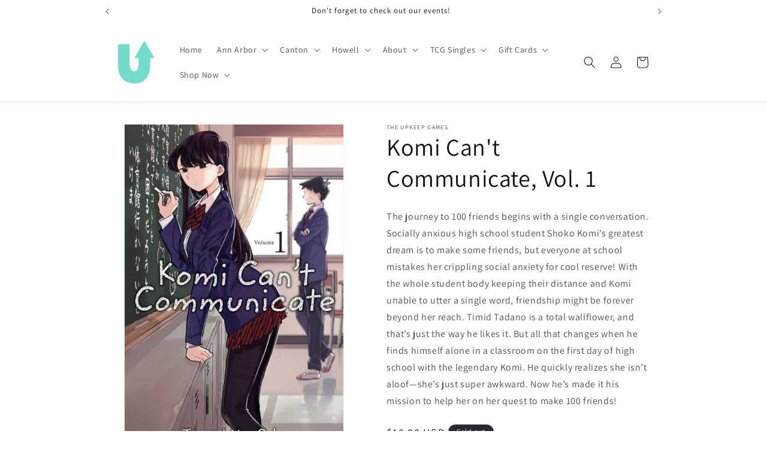

--- FILE ---
content_type: text/html; charset=utf-8
request_url: https://www.theupkeepgames.com/products/komi-cant-communicate-vol-1
body_size: 39771
content:
<!doctype html>
<html class="no-js" lang="en">

  <head>
    <meta charset="utf-8">
    <meta http-equiv="X-UA-Compatible" content="IE=edge">
    <meta name="viewport" content="width=device-width,initial-scale=1">
    <meta name="theme-color" content="">
    <link rel="canonical" href="https://www.theupkeepgames.com/products/komi-cant-communicate-vol-1"><link rel="icon" type="image/png" href="//www.theupkeepgames.com/cdn/shop/files/u-removebg-preview.png?crop=center&height=32&v=1708378877&width=32"><link rel="preconnect" href="https://fonts.shopifycdn.com" crossorigin><title>
      Komi Can&#39;t Communicate, Vol. 1
 &ndash; The Upkeep Games</title>

    
      <meta name="description" content="The journey to 100 friends begins with a single conversation. Socially anxious high school student Shoko Komi’s greatest dream is to make some friends, but everyone at school mistakes her crippling social anxiety for cool reserve! With the whole student body keeping their distance and Komi unable to utter a single word">
    

    

<meta property="og:site_name" content="The Upkeep Games">
<meta property="og:url" content="https://www.theupkeepgames.com/products/komi-cant-communicate-vol-1">
<meta property="og:title" content="Komi Can&#39;t Communicate, Vol. 1">
<meta property="og:type" content="product">
<meta property="og:description" content="The journey to 100 friends begins with a single conversation. Socially anxious high school student Shoko Komi’s greatest dream is to make some friends, but everyone at school mistakes her crippling social anxiety for cool reserve! With the whole student body keeping their distance and Komi unable to utter a single word"><meta property="og:image" content="http://www.theupkeepgames.com/cdn/shop/files/233d04559d24785437f6d5255c6126a8.jpg?v=1760141463">
  <meta property="og:image:secure_url" content="https://www.theupkeepgames.com/cdn/shop/files/233d04559d24785437f6d5255c6126a8.jpg?v=1760141463">
  <meta property="og:image:width" content="466">
  <meta property="og:image:height" content="700"><meta property="og:price:amount" content="10.00">
  <meta property="og:price:currency" content="USD"><meta name="twitter:card" content="summary_large_image">
<meta name="twitter:title" content="Komi Can&#39;t Communicate, Vol. 1">
<meta name="twitter:description" content="The journey to 100 friends begins with a single conversation. Socially anxious high school student Shoko Komi’s greatest dream is to make some friends, but everyone at school mistakes her crippling social anxiety for cool reserve! With the whole student body keeping their distance and Komi unable to utter a single word">


    <script src="//www.theupkeepgames.com/cdn/shop/t/1/assets/constants.js?v=58251544750838685771708369837" defer="defer"></script>
    <script src="//www.theupkeepgames.com/cdn/shop/t/1/assets/pubsub.js?v=158357773527763999511708369865" defer="defer"></script>
    <script src="//www.theupkeepgames.com/cdn/shop/t/1/assets/global.js?v=37284204640041572741708369849" defer="defer"></script><script src="//www.theupkeepgames.com/cdn/shop/t/1/assets/animations.js?v=88693664871331136111708369846" defer="defer"></script><script>window.performance && window.performance.mark && window.performance.mark('shopify.content_for_header.start');</script><meta name="google-site-verification" content="y5RU2bzL_y2PbAj5zB80j6kRZIPVod8hMe-MUstSWio">
<meta id="shopify-digital-wallet" name="shopify-digital-wallet" content="/69162107098/digital_wallets/dialog">
<link rel="alternate" type="application/json+oembed" href="https://www.theupkeepgames.com/products/komi-cant-communicate-vol-1.oembed">
<script async="async" src="/checkouts/internal/preloads.js?locale=en-US"></script>
<script id="shopify-features" type="application/json">{"accessToken":"c0843307f60bdd1c3bcfb49a3ca4607e","betas":["rich-media-storefront-analytics"],"domain":"www.theupkeepgames.com","predictiveSearch":true,"shopId":69162107098,"locale":"en"}</script>
<script>var Shopify = Shopify || {};
Shopify.shop = "d500c8-ba.myshopify.com";
Shopify.locale = "en";
Shopify.currency = {"active":"USD","rate":"1.0"};
Shopify.country = "US";
Shopify.theme = {"name":"Dawn","id":140424904922,"schema_name":"Dawn","schema_version":"13.0.0","theme_store_id":887,"role":"main"};
Shopify.theme.handle = "null";
Shopify.theme.style = {"id":null,"handle":null};
Shopify.cdnHost = "www.theupkeepgames.com/cdn";
Shopify.routes = Shopify.routes || {};
Shopify.routes.root = "/";</script>
<script type="module">!function(o){(o.Shopify=o.Shopify||{}).modules=!0}(window);</script>
<script>!function(o){function n(){var o=[];function n(){o.push(Array.prototype.slice.apply(arguments))}return n.q=o,n}var t=o.Shopify=o.Shopify||{};t.loadFeatures=n(),t.autoloadFeatures=n()}(window);</script>
<script id="shop-js-analytics" type="application/json">{"pageType":"product"}</script>
<script defer="defer" async type="module" src="//www.theupkeepgames.com/cdn/shopifycloud/shop-js/modules/v2/client.init-shop-cart-sync_C5BV16lS.en.esm.js"></script>
<script defer="defer" async type="module" src="//www.theupkeepgames.com/cdn/shopifycloud/shop-js/modules/v2/chunk.common_CygWptCX.esm.js"></script>
<script type="module">
  await import("//www.theupkeepgames.com/cdn/shopifycloud/shop-js/modules/v2/client.init-shop-cart-sync_C5BV16lS.en.esm.js");
await import("//www.theupkeepgames.com/cdn/shopifycloud/shop-js/modules/v2/chunk.common_CygWptCX.esm.js");

  window.Shopify.SignInWithShop?.initShopCartSync?.({"fedCMEnabled":true,"windoidEnabled":true});

</script>
<script>(function() {
  var isLoaded = false;
  function asyncLoad() {
    if (isLoaded) return;
    isLoaded = true;
    var urls = ["https:\/\/freshframework.com\/assets\/js\/fds-igscript.js?shop=d500c8-ba.myshopify.com"];
    for (var i = 0; i < urls.length; i++) {
      var s = document.createElement('script');
      s.type = 'text/javascript';
      s.async = true;
      s.src = urls[i];
      var x = document.getElementsByTagName('script')[0];
      x.parentNode.insertBefore(s, x);
    }
  };
  if(window.attachEvent) {
    window.attachEvent('onload', asyncLoad);
  } else {
    window.addEventListener('load', asyncLoad, false);
  }
})();</script>
<script id="__st">var __st={"a":69162107098,"offset":-18000,"reqid":"1872a465-eb4f-42a8-831c-918b50e016c6-1768647935","pageurl":"www.theupkeepgames.com\/products\/komi-cant-communicate-vol-1","u":"0c4958e70b69","p":"product","rtyp":"product","rid":8215972937946};</script>
<script>window.ShopifyPaypalV4VisibilityTracking = true;</script>
<script id="captcha-bootstrap">!function(){'use strict';const t='contact',e='account',n='new_comment',o=[[t,t],['blogs',n],['comments',n],[t,'customer']],c=[[e,'customer_login'],[e,'guest_login'],[e,'recover_customer_password'],[e,'create_customer']],r=t=>t.map((([t,e])=>`form[action*='/${t}']:not([data-nocaptcha='true']) input[name='form_type'][value='${e}']`)).join(','),a=t=>()=>t?[...document.querySelectorAll(t)].map((t=>t.form)):[];function s(){const t=[...o],e=r(t);return a(e)}const i='password',u='form_key',d=['recaptcha-v3-token','g-recaptcha-response','h-captcha-response',i],f=()=>{try{return window.sessionStorage}catch{return}},m='__shopify_v',_=t=>t.elements[u];function p(t,e,n=!1){try{const o=window.sessionStorage,c=JSON.parse(o.getItem(e)),{data:r}=function(t){const{data:e,action:n}=t;return t[m]||n?{data:e,action:n}:{data:t,action:n}}(c);for(const[e,n]of Object.entries(r))t.elements[e]&&(t.elements[e].value=n);n&&o.removeItem(e)}catch(o){console.error('form repopulation failed',{error:o})}}const l='form_type',E='cptcha';function T(t){t.dataset[E]=!0}const w=window,h=w.document,L='Shopify',v='ce_forms',y='captcha';let A=!1;((t,e)=>{const n=(g='f06e6c50-85a8-45c8-87d0-21a2b65856fe',I='https://cdn.shopify.com/shopifycloud/storefront-forms-hcaptcha/ce_storefront_forms_captcha_hcaptcha.v1.5.2.iife.js',D={infoText:'Protected by hCaptcha',privacyText:'Privacy',termsText:'Terms'},(t,e,n)=>{const o=w[L][v],c=o.bindForm;if(c)return c(t,g,e,D).then(n);var r;o.q.push([[t,g,e,D],n]),r=I,A||(h.body.append(Object.assign(h.createElement('script'),{id:'captcha-provider',async:!0,src:r})),A=!0)});var g,I,D;w[L]=w[L]||{},w[L][v]=w[L][v]||{},w[L][v].q=[],w[L][y]=w[L][y]||{},w[L][y].protect=function(t,e){n(t,void 0,e),T(t)},Object.freeze(w[L][y]),function(t,e,n,w,h,L){const[v,y,A,g]=function(t,e,n){const i=e?o:[],u=t?c:[],d=[...i,...u],f=r(d),m=r(i),_=r(d.filter((([t,e])=>n.includes(e))));return[a(f),a(m),a(_),s()]}(w,h,L),I=t=>{const e=t.target;return e instanceof HTMLFormElement?e:e&&e.form},D=t=>v().includes(t);t.addEventListener('submit',(t=>{const e=I(t);if(!e)return;const n=D(e)&&!e.dataset.hcaptchaBound&&!e.dataset.recaptchaBound,o=_(e),c=g().includes(e)&&(!o||!o.value);(n||c)&&t.preventDefault(),c&&!n&&(function(t){try{if(!f())return;!function(t){const e=f();if(!e)return;const n=_(t);if(!n)return;const o=n.value;o&&e.removeItem(o)}(t);const e=Array.from(Array(32),(()=>Math.random().toString(36)[2])).join('');!function(t,e){_(t)||t.append(Object.assign(document.createElement('input'),{type:'hidden',name:u})),t.elements[u].value=e}(t,e),function(t,e){const n=f();if(!n)return;const o=[...t.querySelectorAll(`input[type='${i}']`)].map((({name:t})=>t)),c=[...d,...o],r={};for(const[a,s]of new FormData(t).entries())c.includes(a)||(r[a]=s);n.setItem(e,JSON.stringify({[m]:1,action:t.action,data:r}))}(t,e)}catch(e){console.error('failed to persist form',e)}}(e),e.submit())}));const S=(t,e)=>{t&&!t.dataset[E]&&(n(t,e.some((e=>e===t))),T(t))};for(const o of['focusin','change'])t.addEventListener(o,(t=>{const e=I(t);D(e)&&S(e,y())}));const B=e.get('form_key'),M=e.get(l),P=B&&M;t.addEventListener('DOMContentLoaded',(()=>{const t=y();if(P)for(const e of t)e.elements[l].value===M&&p(e,B);[...new Set([...A(),...v().filter((t=>'true'===t.dataset.shopifyCaptcha))])].forEach((e=>S(e,t)))}))}(h,new URLSearchParams(w.location.search),n,t,e,['guest_login'])})(!0,!0)}();</script>
<script integrity="sha256-4kQ18oKyAcykRKYeNunJcIwy7WH5gtpwJnB7kiuLZ1E=" data-source-attribution="shopify.loadfeatures" defer="defer" src="//www.theupkeepgames.com/cdn/shopifycloud/storefront/assets/storefront/load_feature-a0a9edcb.js" crossorigin="anonymous"></script>
<script data-source-attribution="shopify.dynamic_checkout.dynamic.init">var Shopify=Shopify||{};Shopify.PaymentButton=Shopify.PaymentButton||{isStorefrontPortableWallets:!0,init:function(){window.Shopify.PaymentButton.init=function(){};var t=document.createElement("script");t.src="https://www.theupkeepgames.com/cdn/shopifycloud/portable-wallets/latest/portable-wallets.en.js",t.type="module",document.head.appendChild(t)}};
</script>
<script data-source-attribution="shopify.dynamic_checkout.buyer_consent">
  function portableWalletsHideBuyerConsent(e){var t=document.getElementById("shopify-buyer-consent"),n=document.getElementById("shopify-subscription-policy-button");t&&n&&(t.classList.add("hidden"),t.setAttribute("aria-hidden","true"),n.removeEventListener("click",e))}function portableWalletsShowBuyerConsent(e){var t=document.getElementById("shopify-buyer-consent"),n=document.getElementById("shopify-subscription-policy-button");t&&n&&(t.classList.remove("hidden"),t.removeAttribute("aria-hidden"),n.addEventListener("click",e))}window.Shopify?.PaymentButton&&(window.Shopify.PaymentButton.hideBuyerConsent=portableWalletsHideBuyerConsent,window.Shopify.PaymentButton.showBuyerConsent=portableWalletsShowBuyerConsent);
</script>
<script data-source-attribution="shopify.dynamic_checkout.cart.bootstrap">document.addEventListener("DOMContentLoaded",(function(){function t(){return document.querySelector("shopify-accelerated-checkout-cart, shopify-accelerated-checkout")}if(t())Shopify.PaymentButton.init();else{new MutationObserver((function(e,n){t()&&(Shopify.PaymentButton.init(),n.disconnect())})).observe(document.body,{childList:!0,subtree:!0})}}));
</script>
<script id="sections-script" data-sections="header" defer="defer" src="//www.theupkeepgames.com/cdn/shop/t/1/compiled_assets/scripts.js?674"></script>
<script>window.performance && window.performance.mark && window.performance.mark('shopify.content_for_header.end');</script>


    <style data-shopify>
      @font-face {
  font-family: Assistant;
  font-weight: 400;
  font-style: normal;
  font-display: swap;
  src: url("//www.theupkeepgames.com/cdn/fonts/assistant/assistant_n4.9120912a469cad1cc292572851508ca49d12e768.woff2") format("woff2"),
       url("//www.theupkeepgames.com/cdn/fonts/assistant/assistant_n4.6e9875ce64e0fefcd3f4446b7ec9036b3ddd2985.woff") format("woff");
}

      @font-face {
  font-family: Assistant;
  font-weight: 700;
  font-style: normal;
  font-display: swap;
  src: url("//www.theupkeepgames.com/cdn/fonts/assistant/assistant_n7.bf44452348ec8b8efa3aa3068825305886b1c83c.woff2") format("woff2"),
       url("//www.theupkeepgames.com/cdn/fonts/assistant/assistant_n7.0c887fee83f6b3bda822f1150b912c72da0f7b64.woff") format("woff");
}

      
      
      @font-face {
  font-family: Assistant;
  font-weight: 400;
  font-style: normal;
  font-display: swap;
  src: url("//www.theupkeepgames.com/cdn/fonts/assistant/assistant_n4.9120912a469cad1cc292572851508ca49d12e768.woff2") format("woff2"),
       url("//www.theupkeepgames.com/cdn/fonts/assistant/assistant_n4.6e9875ce64e0fefcd3f4446b7ec9036b3ddd2985.woff") format("woff");
}


      
        :root,
        .color-scheme-1 {
          --color-background: 255,255,255;
        
          --gradient-background: #ffffff;
        

        

        --color-foreground: 18,18,18;
        --color-background-contrast: 191,191,191;
        --color-shadow: 18,18,18;
        --color-button: 18,18,18;
        --color-button-text: 255,255,255;
        --color-secondary-button: 255,255,255;
        --color-secondary-button-text: 18,18,18;
        --color-link: 18,18,18;
        --color-badge-foreground: 18,18,18;
        --color-badge-background: 255,255,255;
        --color-badge-border: 18,18,18;
        --payment-terms-background-color: rgb(255 255 255);
      }
      
        
        .color-scheme-2 {
          --color-background: 190,193,191;
        
          --gradient-background: #bec1bf;
        

        

        --color-foreground: 18,18,18;
        --color-background-contrast: 125,131,127;
        --color-shadow: 18,18,18;
        --color-button: 18,18,18;
        --color-button-text: 243,243,243;
        --color-secondary-button: 190,193,191;
        --color-secondary-button-text: 18,18,18;
        --color-link: 18,18,18;
        --color-badge-foreground: 18,18,18;
        --color-badge-background: 190,193,191;
        --color-badge-border: 18,18,18;
        --payment-terms-background-color: rgb(190 193 191);
      }
      
        
        .color-scheme-3 {
          --color-background: 36,40,51;
        
          --gradient-background: #242833;
        

        

        --color-foreground: 255,255,255;
        --color-background-contrast: 47,52,66;
        --color-shadow: 18,18,18;
        --color-button: 255,255,255;
        --color-button-text: 0,0,0;
        --color-secondary-button: 36,40,51;
        --color-secondary-button-text: 255,255,255;
        --color-link: 255,255,255;
        --color-badge-foreground: 255,255,255;
        --color-badge-background: 36,40,51;
        --color-badge-border: 255,255,255;
        --payment-terms-background-color: rgb(36 40 51);
      }
      
        
        .color-scheme-4 {
          --color-background: 18,18,18;
        
          --gradient-background: #121212;
        

        

        --color-foreground: 255,255,255;
        --color-background-contrast: 146,146,146;
        --color-shadow: 18,18,18;
        --color-button: 255,255,255;
        --color-button-text: 18,18,18;
        --color-secondary-button: 18,18,18;
        --color-secondary-button-text: 255,255,255;
        --color-link: 255,255,255;
        --color-badge-foreground: 255,255,255;
        --color-badge-background: 18,18,18;
        --color-badge-border: 255,255,255;
        --payment-terms-background-color: rgb(18 18 18);
      }
      
        
        .color-scheme-5 {
          --color-background: 0,213,194;
        
          --gradient-background: #00d5c2;
        

        

        --color-foreground: 18,18,18;
        --color-background-contrast: 0,86,78;
        --color-shadow: 18,18,18;
        --color-button: 255,255,255;
        --color-button-text: 18,18,18;
        --color-secondary-button: 0,213,194;
        --color-secondary-button-text: 18,18,18;
        --color-link: 18,18,18;
        --color-badge-foreground: 18,18,18;
        --color-badge-background: 0,213,194;
        --color-badge-border: 18,18,18;
        --payment-terms-background-color: rgb(0 213 194);
      }
      

      body, .color-scheme-1, .color-scheme-2, .color-scheme-3, .color-scheme-4, .color-scheme-5 {
        color: rgba(var(--color-foreground), 0.75);
        background-color: rgb(var(--color-background));
      }

      :root {
        --font-body-family: Assistant, sans-serif;
        --font-body-style: normal;
        --font-body-weight: 400;
        --font-body-weight-bold: 700;

        --font-heading-family: Assistant, sans-serif;
        --font-heading-style: normal;
        --font-heading-weight: 400;

        --font-body-scale: 1.0;
        --font-heading-scale: 1.0;

        --media-padding: px;
        --media-border-opacity: 0.05;
        --media-border-width: 1px;
        --media-radius: 0px;
        --media-shadow-opacity: 0.0;
        --media-shadow-horizontal-offset: 0px;
        --media-shadow-vertical-offset: 4px;
        --media-shadow-blur-radius: 5px;
        --media-shadow-visible: 0;

        --page-width: 100rem;
        --page-width-margin: 0rem;

        --product-card-image-padding: 0.0rem;
        --product-card-corner-radius: 0.0rem;
        --product-card-text-alignment: left;
        --product-card-border-width: 0.0rem;
        --product-card-border-opacity: 0.1;
        --product-card-shadow-opacity: 0.0;
        --product-card-shadow-visible: 0;
        --product-card-shadow-horizontal-offset: 0.0rem;
        --product-card-shadow-vertical-offset: 0.4rem;
        --product-card-shadow-blur-radius: 0.5rem;

        --collection-card-image-padding: 0.0rem;
        --collection-card-corner-radius: 0.0rem;
        --collection-card-text-alignment: left;
        --collection-card-border-width: 0.0rem;
        --collection-card-border-opacity: 0.1;
        --collection-card-shadow-opacity: 0.0;
        --collection-card-shadow-visible: 0;
        --collection-card-shadow-horizontal-offset: 0.0rem;
        --collection-card-shadow-vertical-offset: 0.4rem;
        --collection-card-shadow-blur-radius: 0.5rem;

        --blog-card-image-padding: 0.0rem;
        --blog-card-corner-radius: 0.0rem;
        --blog-card-text-alignment: left;
        --blog-card-border-width: 0.0rem;
        --blog-card-border-opacity: 0.1;
        --blog-card-shadow-opacity: 0.0;
        --blog-card-shadow-visible: 0;
        --blog-card-shadow-horizontal-offset: 0.0rem;
        --blog-card-shadow-vertical-offset: 0.4rem;
        --blog-card-shadow-blur-radius: 0.5rem;

        --badge-corner-radius: 4.0rem;

        --popup-border-width: 1px;
        --popup-border-opacity: 0.1;
        --popup-corner-radius: 0px;
        --popup-shadow-opacity: 0.05;
        --popup-shadow-horizontal-offset: 0px;
        --popup-shadow-vertical-offset: 4px;
        --popup-shadow-blur-radius: 5px;

        --drawer-border-width: 1px;
        --drawer-border-opacity: 0.1;
        --drawer-shadow-opacity: 0.0;
        --drawer-shadow-horizontal-offset: 0px;
        --drawer-shadow-vertical-offset: 4px;
        --drawer-shadow-blur-radius: 5px;

        --spacing-sections-desktop: 0px;
        --spacing-sections-mobile: 0px;

        --grid-desktop-vertical-spacing: 8px;
        --grid-desktop-horizontal-spacing: 8px;
        --grid-mobile-vertical-spacing: 4px;
        --grid-mobile-horizontal-spacing: 4px;

        --text-boxes-border-opacity: 0.1;
        --text-boxes-border-width: 0px;
        --text-boxes-radius: 0px;
        --text-boxes-shadow-opacity: 0.0;
        --text-boxes-shadow-visible: 0;
        --text-boxes-shadow-horizontal-offset: 0px;
        --text-boxes-shadow-vertical-offset: 4px;
        --text-boxes-shadow-blur-radius: 5px;

        --buttons-radius: 0px;
        --buttons-radius-outset: 0px;
        --buttons-border-width: 1px;
        --buttons-border-opacity: 1.0;
        --buttons-shadow-opacity: 0.0;
        --buttons-shadow-visible: 0;
        --buttons-shadow-horizontal-offset: 0px;
        --buttons-shadow-vertical-offset: 4px;
        --buttons-shadow-blur-radius: 5px;
        --buttons-border-offset: 0px;

        --inputs-radius: 0px;
        --inputs-border-width: 1px;
        --inputs-border-opacity: 0.55;
        --inputs-shadow-opacity: 0.0;
        --inputs-shadow-horizontal-offset: 0px;
        --inputs-margin-offset: 0px;
        --inputs-shadow-vertical-offset: 4px;
        --inputs-shadow-blur-radius: 5px;
        --inputs-radius-outset: 0px;

        --variant-pills-radius: 40px;
        --variant-pills-border-width: 1px;
        --variant-pills-border-opacity: 0.55;
        --variant-pills-shadow-opacity: 0.0;
        --variant-pills-shadow-horizontal-offset: 0px;
        --variant-pills-shadow-vertical-offset: 4px;
        --variant-pills-shadow-blur-radius: 5px;
      }

      *,
      *::before,
      *::after {
        box-sizing: inherit;
      }

      html {
        box-sizing: border-box;
        font-size: calc(var(--font-body-scale) * 62.5%);
        height: 100%;
      }

      body {
        display: grid;
        grid-template-rows: auto auto 1fr auto;
        grid-template-columns: 100%;
        min-height: 100%;
        margin: 0;
        font-size: 1.5rem;
        letter-spacing: 0.06rem;
        line-height: calc(1 + 0.8 / var(--font-body-scale));
        font-family: var(--font-body-family);
        font-style: var(--font-body-style);
        font-weight: var(--font-body-weight);
      }

      @media screen and (min-width: 750px) {
        body {
          font-size: 1.6rem;
        }
      }
    </style>

    <link href="//www.theupkeepgames.com/cdn/shop/t/1/assets/base.css?v=74597101947610441251768423988" rel="stylesheet" type="text/css" media="all" />
<link rel="preload" as="font" href="//www.theupkeepgames.com/cdn/fonts/assistant/assistant_n4.9120912a469cad1cc292572851508ca49d12e768.woff2" type="font/woff2" crossorigin><link rel="preload" as="font" href="//www.theupkeepgames.com/cdn/fonts/assistant/assistant_n4.9120912a469cad1cc292572851508ca49d12e768.woff2" type="font/woff2" crossorigin><link
        rel="stylesheet"
        href="//www.theupkeepgames.com/cdn/shop/t/1/assets/component-predictive-search.css?v=118923337488134913561708369846"
        media="print"
        onload="this.media='all'"
      ><script>
      document.documentElement.className = document.documentElement.className.replace('no-js', 'js');
      if (Shopify.designMode) {
        document.documentElement.classList.add('shopify-design-mode');
      }
    </script>
  

<script>
	window.StoreCreditInit = {
		shop: 'd500c8-ba.myshopify.com',
		cashback_widget_status: 0
	}
</script>





  <meta name="google-site-verification" content="x1S03_VgCMIHzm-F1F3eUyhPUPugGuvgLAGbtoRYLIs" />
  <!-- BEGIN app block: shopify://apps/multi-location-inv/blocks/app-embed/982328e1-99f7-4a7e-8266-6aed71bf0021 -->


  
    <script src="https://cdn.shopify.com/extensions/019bc8d2-cea0-7a5e-8ad1-2f50d795a504/inventory-info-theme-exrtensions-180/assets/common.bundle.js"></script>
  

<style>
  .iia-icon svg{height:18px;width:18px}.iia-disabled-button{pointer-events:none}.iia-hidden {display: none;}
</style>
<script>
      window.inventoryInfo = window.inventoryInfo || {};
      window.inventoryInfo.shop = window.inventoryInfo.shop || {};
      window.inventoryInfo.shop.shopifyDomain = 'd500c8-ba.myshopify.com';
      window.inventoryInfo.shop.locale = 'en';
      window.inventoryInfo.pageType = 'product';
      
        window.inventoryInfo.settings = {"onBoarding":{"theme":{"themeSelectionStep":{"complete":true,"data":{"themeId":"140424904922"}},"appEmbedStep":{"skipped":true},"appBlockStep":{"skipped":true},"productPageStep":{"skipped":true}}},"productWidgetTemplate":"default","incomingStock":false,"stockMessageRules":[{"operator":"<=","qty":0,"msg":"{{location-name}} - {{threshold-message}}","threshold":"Sold out"},{"operator":"<=","qty":4,"msg":"{{location-name}} - {{threshold-message}}","threshold":"Low stock"},{"operator":">=","qty":5,"msg":"{{location-name}} - {{threshold-message}}","threshold":"High stock"}],"threshold":false,"showOnSoldOut":true,"functions":{"validationWizard":"completed"},"metafield":{"enabled":true,"inProgress":false,"schema":"V2"},"metafieldV2":{"inProgress":false},"fulfillmentRule":3,"stockLocationRules":{"inCountryRule":{"locationPicker":"none","showModalOnVisit":false}},"onlineLocation":true,"uiEnabled":true,"onlineLocationLabel":"Online (Shipping)","templateType":2,"storeLocationHeader":"In Store Pickup Only","offlineLocations":{"74600841434":true,"82418893018":true,"74600939738":true},"hiddenLocation":{"85395865818":true},"clickablePhone":true,"fulfillmentSettings":{"singleLocation":85395865818},"bundles":{"enabled":true,"cacheMins":5}};
        
      
      
</script>


  
 

 
  
    <script> 
      window.inventoryInfo = window.inventoryInfo || {};
      window.inventoryInfo.product = window.inventoryInfo.product || {}
      window.inventoryInfo.product.collections = [];
      
        window.inventoryInfo.product.collections.push(446944346330);
      
        window.inventoryInfo.product.collections.push(430432321754);
      
    </script>
  



  <script> 
      window.inventoryInfo = window.inventoryInfo || {};
      window.inventoryInfo.product = window.inventoryInfo.product || {}
      window.inventoryInfo.product.title = "Komi Can&#39;t Communicate, Vol. 1";
      window.inventoryInfo.product.handle = "komi-cant-communicate-vol-1";
      window.inventoryInfo.product.id = 8215972937946;
      window.inventoryInfo.product.selectedVairant = 44545746141402;
      window.inventoryInfo.product.defaultVariantOnly = false
      window.inventoryInfo.markets = window.inventoryInfo.markets || {};
      window.inventoryInfo.markets.isoCode = 'US';
      window.inventoryInfo.product.variants = window.inventoryInfo.product.variants || []; 
      
          window.inventoryInfo.product.variants.push({id:44545746141402, 
                                                      title:"Regular", 
                                                      available:false,
                                                      incoming: false,
                                                      incomingDate: null
                                                     });
      
       
    </script>

    


 
 
    
      <script src="https://cdn.shopify.com/extensions/019bc8d2-cea0-7a5e-8ad1-2f50d795a504/inventory-info-theme-exrtensions-180/assets/main.bundle.js"></script>
    

<!-- END app block --><!-- BEGIN app block: shopify://apps/smart-filter-search/blocks/app-embed/5cc1944c-3014-4a2a-af40-7d65abc0ef73 --><link href="https://cdn.shopify.com/extensions/019bc61e-e0df-75dc-ad8c-8494619f160e/smart-product-filters-608/assets/globo.filter.min.js" as="script" rel="preload">
<link rel="preconnect" href="https://filter-x1.globo.io" crossorigin>
<link rel="dns-prefetch" href="https://filter-x1.globo.io"><link rel="stylesheet" href="https://cdn.shopify.com/extensions/019bc61e-e0df-75dc-ad8c-8494619f160e/smart-product-filters-608/assets/globo.search.css" media="print" onload="this.media='all'">

<meta id="search_terms_value" content="" />
<!-- BEGIN app snippet: global.variables --><script>
  window.shopCurrency = "USD";
  window.shopCountry = "US";
  window.shopLanguageCode = "en";

  window.currentCurrency = "USD";
  window.currentCountry = "US";
  window.currentLanguageCode = "en";

  window.shopCustomer = false

  window.useCustomTreeTemplate = false;
  window.useCustomProductTemplate = false;

  window.GloboFilterRequestOrigin = "https://www.theupkeepgames.com";
  window.GloboFilterShopifyDomain = "d500c8-ba.myshopify.com";
  window.GloboFilterSFAT = "";
  window.GloboFilterSFApiVersion = "2025-04";
  window.GloboFilterProxyPath = "/apps/globofilters";
  window.GloboFilterRootUrl = "";
  window.GloboFilterTranslation = {"search":{"suggestions":"Suggestions","collections":"Collections","articles":"Blog Posts","pages":"Pages","product":"Product","products":"Products","view_all":"Search for","view_all_products":"View all products","not_found":"Sorry, nothing found for","product_not_found":"No products were found","no_result_keywords_suggestions_title":"Popular searches","no_result_products_suggestions_title":"However, You may like","zero_character_keywords_suggestions_title":"Suggestions","zero_character_popular_searches_title":"Popular searches","zero_character_products_suggestions_title":"Trending products"},"form":{"heading":"Search products","select":"-- Select --","search":"Search","submit":"Search","clear":"Clear"},"filter":{"filter_by":"Filter By","clear_all":"Clear All","view":"View","clear":"Clear","in_stock":"In Stock","out_of_stock":"Out of Stock","ready_to_ship":"Ready to ship","search":"Search options","choose_values":"Choose values","show_more":"Show more","show_less":"Show less"},"sort":{"sort_by":"Sort By","manually":"Featured","availability_in_stock_first":"Availability","relevance":"Relevance","best_selling":"Best Selling","alphabetically_a_z":"Alphabetically, A-Z","alphabetically_z_a":"Alphabetically, Z-A","price_low_to_high":"Price, low to high","price_high_to_low":"Price, high to low","date_new_to_old":"Date, new to old","date_old_to_new":"Date, old to new","inventory_low_to_high":"Inventory, low to high","inventory_high_to_low":"Inventory, high to low","sale_off":"% Sale off"},"product":{"add_to_cart":"Add to cart","unavailable":"Unavailable","sold_out":"Sold out","sale":"Sale","load_more":"Load more","limit":"Show","search":"Search products","no_results":"Sorry, there are no products in this collection"}};
  window.isMultiCurrency =false;
  window.globoEmbedFilterAssetsUrl = 'https://cdn.shopify.com/extensions/019bc61e-e0df-75dc-ad8c-8494619f160e/smart-product-filters-608/assets/';
  window.assetsUrl = window.globoEmbedFilterAssetsUrl;
  window.GloboMoneyFormat = "<span class=priceRange>${{amount}}</span>";
</script><!-- END app snippet -->
<script type="text/javascript" hs-ignore data-ccm-injected>
document.getElementsByTagName('html')[0].classList.add('spf-filter-loading', 'spf-has-filter');
window.enabledEmbedFilter = true;
window.sortByRelevance = false;
window.moneyFormat = "<span class=priceRange>${{amount}}</span>";
window.GloboMoneyWithCurrencyFormat = "<span class=priceRange>${{amount}} USD</span>";
window.filesUrl = '//www.theupkeepgames.com/cdn/shop/files/';
window.GloboThemesInfo ={};



var GloboEmbedFilterConfig = {
api: {filterUrl: "https://filter-x1.globo.io/filter",searchUrl: "https://filter-x1.globo.io/search", url: "https://filter-x1.globo.io"},
shop: {
name: "The Upkeep Games",
url: "https://www.theupkeepgames.com",
domain: "d500c8-ba.myshopify.com",
locale: "en",
cur_locale: "en",
predictive_search_url: "/search/suggest",
country_code: "US",
root_url: "",
cart_url: "/cart",
search_url: "/search",
cart_add_url: "/cart/add",
search_terms_value: "",
product_image: {width: 360, height: 504},
no_image_url: "https://cdn.shopify.com/s/images/themes/product-1.png",
swatches: {"product type":[]},
swatchConfig: {"enable":false},
enableRecommendation: false,
hideOneValue: false,
newUrlStruct: true,
newUrlForSEO: true,themeTranslation:{"accessibility":{"vendor":"Vendor:"},"products":{"product":{"price":{"from_price_html":"From {{ price }}","regular_price":"Regular price","sale_price":"Sale price"},"on_sale":"Sale","sold_out":"Sold out","volume_pricing":{"note":"Volume pricing available"},"choose_options":"Choose options","choose_product_options":"Choose options for {{ product_name }}","add_to_cart":"Add to cart"}}},redirects: [],
images: {},
settings: {"logo":"\/\/www.theupkeepgames.com\/cdn\/shop\/files\/u_1.png?v=1751770801","logo_width":70,"favicon":"\/\/www.theupkeepgames.com\/cdn\/shop\/files\/u-removebg-preview.png?v=1708378877","color_schemes":[{"error":"json not allowed for this object"},{"error":"json not allowed for this object"},{"error":"json not allowed for this object"},{"error":"json not allowed for this object"},{"error":"json not allowed for this object"}],"type_header_font":{"error":"json not allowed for this object"},"heading_scale":100,"type_body_font":{"error":"json not allowed for this object"},"body_scale":100,"page_width":1000,"spacing_sections":0,"spacing_grid_horizontal":8,"spacing_grid_vertical":8,"animations_reveal_on_scroll":true,"animations_hover_elements":"none","buttons_border_thickness":1,"buttons_border_opacity":100,"buttons_radius":0,"buttons_shadow_opacity":0,"buttons_shadow_horizontal_offset":0,"buttons_shadow_vertical_offset":4,"buttons_shadow_blur":5,"variant_pills_border_thickness":1,"variant_pills_border_opacity":55,"variant_pills_radius":40,"variant_pills_shadow_opacity":0,"variant_pills_shadow_horizontal_offset":0,"variant_pills_shadow_vertical_offset":4,"variant_pills_shadow_blur":5,"inputs_border_thickness":1,"inputs_border_opacity":55,"inputs_radius":0,"inputs_shadow_opacity":0,"inputs_shadow_horizontal_offset":0,"inputs_shadow_vertical_offset":4,"inputs_shadow_blur":5,"card_style":"card","card_image_padding":0,"card_text_alignment":"left","card_color_scheme":{"error":"json not allowed for this object"},"card_border_thickness":0,"card_border_opacity":10,"card_corner_radius":0,"card_shadow_opacity":0,"card_shadow_horizontal_offset":0,"card_shadow_vertical_offset":4,"card_shadow_blur":5,"collection_card_style":"standard","collection_card_image_padding":0,"collection_card_text_alignment":"left","collection_card_color_scheme":{"error":"json not allowed for this object"},"collection_card_border_thickness":0,"collection_card_border_opacity":10,"collection_card_corner_radius":0,"collection_card_shadow_opacity":0,"collection_card_shadow_horizontal_offset":0,"collection_card_shadow_vertical_offset":4,"collection_card_shadow_blur":5,"blog_card_style":"standard","blog_card_image_padding":0,"blog_card_text_alignment":"left","blog_card_color_scheme":{"error":"json not allowed for this object"},"blog_card_border_thickness":0,"blog_card_border_opacity":10,"blog_card_corner_radius":0,"blog_card_shadow_opacity":0,"blog_card_shadow_horizontal_offset":0,"blog_card_shadow_vertical_offset":4,"blog_card_shadow_blur":5,"text_boxes_border_thickness":0,"text_boxes_border_opacity":10,"text_boxes_radius":0,"text_boxes_shadow_opacity":0,"text_boxes_shadow_horizontal_offset":0,"text_boxes_shadow_vertical_offset":4,"text_boxes_shadow_blur":5,"media_border_thickness":1,"media_border_opacity":5,"media_radius":0,"media_shadow_opacity":0,"media_shadow_horizontal_offset":0,"media_shadow_vertical_offset":4,"media_shadow_blur":5,"popup_border_thickness":1,"popup_border_opacity":10,"popup_corner_radius":0,"popup_shadow_opacity":5,"popup_shadow_horizontal_offset":0,"popup_shadow_vertical_offset":4,"popup_shadow_blur":5,"drawer_border_thickness":1,"drawer_border_opacity":10,"drawer_shadow_opacity":0,"drawer_shadow_horizontal_offset":0,"drawer_shadow_vertical_offset":4,"drawer_shadow_blur":5,"badge_position":"bottom left","badge_corner_radius":40,"sale_badge_color_scheme":{"error":"json not allowed for this object"},"sold_out_badge_color_scheme":{"error":"json not allowed for this object"},"brand_headline":"","brand_description":"\u003cp\u003e\u003c\/p\u003e","brand_image_width":100,"social_facebook_link":"https:\/\/facebook.com\/theupkeepgames","social_instagram_link":"https:\/\/www.instagram.com\/theupkeepgames","social_youtube_link":"https:\/\/www.youtube.com\/@theupkeepgames\/videos","social_tiktok_link":"https:\/\/www.tiktok.com\/@theupkeepgames","social_twitter_link":"","social_snapchat_link":"","social_pinterest_link":"","social_tumblr_link":"","social_vimeo_link":"","predictive_search_enabled":true,"predictive_search_show_vendor":false,"predictive_search_show_price":false,"currency_code_enabled":true,"cart_type":"notification","show_vendor":false,"show_cart_note":false,"cart_drawer_collection":"","cart_color_scheme":{"error":"json not allowed for this object"},"checkout_logo_position":"left","checkout_logo_size":"medium","checkout_body_background_color":"#fff","checkout_input_background_color_mode":"white","checkout_sidebar_background_color":"#fafafa","checkout_heading_font":"-apple-system, BlinkMacSystemFont, 'Segoe UI', Roboto, Helvetica, Arial, sans-serif, 'Apple Color Emoji', 'Segoe UI Emoji', 'Segoe UI Symbol'","checkout_body_font":"-apple-system, BlinkMacSystemFont, 'Segoe UI', Roboto, Helvetica, Arial, sans-serif, 'Apple Color Emoji', 'Segoe UI Emoji', 'Segoe UI Symbol'","checkout_accent_color":"#1878b9","checkout_button_color":"#1878b9","checkout_error_color":"#e22120","customer_layout":"customer_area"},
gridSettings: {"layout":"theme","useCustomTemplate":false,"useCustomTreeTemplate":false,"skin":1,"limits":[12,24,48],"productsPerPage":48,"sorts":["stock-descending","best-selling","title-ascending","title-descending","price-ascending","price-descending","created-descending","created-ascending","sale-descending"],"noImageUrl":"https:\/\/cdn.shopify.com\/s\/images\/themes\/product-1.png","imageWidth":"360","imageHeight":"504","imageRatio":140,"imageSize":"360_504","alignment":"left","hideOneValue":false,"elements":["quickview","price","secondImage"],"saleLabelClass":"","saleMode":0,"gridItemClass":"spf-col-xl-4 spf-col-lg-4 spf-col-md-6 spf-col-sm-6 spf-col-6","swatchClass":"","swatchConfig":{"enable":false},"variant_redirect":false,"showSelectedVariantInfo":true},
home_filter: false,
page: "product",
sorts: ["stock-descending","best-selling","title-ascending","title-descending","price-ascending","price-descending","created-descending","created-ascending","sale-descending"],
limits: [12,24,48],
cache: true,
layout: "theme",
marketTaxInclusion: false,
priceTaxesIncluded: false,
customerTaxesIncluded: false,
useCustomTemplate: false,
hasQuickviewTemplate: false
},
analytic: {"enableViewProductAnalytic":true,"enableSearchAnalytic":true,"enableFilterAnalytic":true,"enableATCAnalytic":false},
taxes: [],
special_countries: null,
adjustments: false,
year_make_model: {
id: 0,
prefix: "car.",
heading: "",
showSearchInput: false,
showClearAllBtn: false
},
filter: {
id:0,
prefix: "filter.",
layout: 1,
useThemeFilterCss: true,
sublayout: 1,
showCount: true,
showRefine: true,
refineSettings: {"style":"rounded","positions":["sidebar_mobile","toolbar_desktop","toolbar_mobile"],"color":"#000000","iconColor":"#959595","bgColor":"#E8E8E8"},
isLoadMore: 1,
filter_on_search_page: true
},
search:{
enable: true,
zero_character_suggestion: false,
pages_suggestion: {enable:false,limit:5},
keywords_suggestion: {enable:true,limit:10},
articles_suggestion: {enable:false,limit:5},
layout: 1,
product_list_layout: "grid",
elements: ["vendor","price"]
},
collection: {
id:0,
handle:'',
sort: 'best-selling',
vendor: null,
tags: null,
type: null,
term: document.getElementById("search_terms_value") != null ? document.getElementById("search_terms_value").content : "",
limit: 48,
settings: null,
products_count: 0,
enableCollectionSearch: true,
displayTotalProducts: true,
excludeTags:null,
showSelectedVariantInfo: true
},
selector: {products: ""}
}
</script>
<script>
try {GloboEmbedFilterConfig.shop.settings["card_color_scheme"] = "scheme-1";GloboEmbedFilterConfig.shop.settings["collection_card_color_scheme"] = "scheme-2";GloboEmbedFilterConfig.shop.settings["blog_card_color_scheme"] = "scheme-2";GloboEmbedFilterConfig.shop.settings["sale_badge_color_scheme"] = "scheme-4";GloboEmbedFilterConfig.shop.settings["sold_out_badge_color_scheme"] = "scheme-3";GloboEmbedFilterConfig.shop.settings["cart_color_scheme"] = "scheme-1";} catch (error) {}
</script>
<script src="https://cdn.shopify.com/extensions/019bc61e-e0df-75dc-ad8c-8494619f160e/smart-product-filters-608/assets/globo.filter.themes.min.js" defer></script><style>.gf-block-title h3, 
.gf-block-title .h3,
.gf-form-input-inner label {
  font-size: 14px !important;
  color: #3a3a3a !important;
  text-transform: uppercase !important;
  font-weight: bold !important;
}
.gf-option-block .gf-btn-show-more{
  font-size: 14px !important;
  text-transform: none !important;
  font-weight: normal !important;
}
.gf-option-block ul li a, 
.gf-option-block ul li button, 
.gf-option-block ul li a span.gf-count,
.gf-option-block ul li button span.gf-count,
.gf-clear, 
.gf-clear-all, 
.selected-item.gf-option-label a,
.gf-form-input-inner select,
.gf-refine-toggle{
  font-size: 14px !important;
  color: #000000 !important;
  text-transform: none !important;
  font-weight: normal !important;
}

.gf-refine-toggle-mobile,
.gf-form-button-group button {
  font-size: 14px !important;
  text-transform: none !important;
  font-weight: normal !important;
  color: #3a3a3a !important;
  border: 1px solid #bfbfbf !important;
  background: #ffffff !important;
}
.gf-option-block-box-rectangle.gf-option-block ul li.gf-box-rectangle a,
.gf-option-block-box-rectangle.gf-option-block ul li.gf-box-rectangle button {
  border-color: #000000 !important;
}
.gf-option-block-box-rectangle.gf-option-block ul li.gf-box-rectangle a.checked,
.gf-option-block-box-rectangle.gf-option-block ul li.gf-box-rectangle button.checked{
  color: #fff !important;
  background-color: #000000 !important;
}
@media (min-width: 768px) {
  .gf-option-block-box-rectangle.gf-option-block ul li.gf-box-rectangle button:hover,
  .gf-option-block-box-rectangle.gf-option-block ul li.gf-box-rectangle a:hover {
    color: #fff !important;
    background-color: #000000 !important;	
  }
}
.gf-option-block.gf-option-block-select select {
  color: #000000 !important;
}

#gf-form.loaded, .gf-YMM-forms.loaded {
  background: #FFFFFF !important;
}
#gf-form h2, .gf-YMM-forms h2 {
  color: #3a3a3a !important;
}
#gf-form label, .gf-YMM-forms label{
  color: #3a3a3a !important;
}
.gf-form-input-wrapper select, 
.gf-form-input-wrapper input{
  border: 1px solid #DEDEDE !important;
  background-color: #FFFFFF !important;
  border-radius: 0px !important;
}
#gf-form .gf-form-button-group button, .gf-YMM-forms .gf-form-button-group button{
  color: #FFFFFF !important;
  background: #3a3a3a !important;
  border-radius: 0px !important;
}

.spf-product-card.spf-product-card__template-3 .spf-product__info.hover{
  background: #FFFFFF;
}
a.spf-product-card__image-wrapper{
  padding-top: 100%;
}
.h4.spf-product-card__title a{
  color: #333333;
  font-size: 15px;
   font-family: inherit;     font-style: normal;
  text-transform: none;
}
.h4.spf-product-card__title a:hover{
  color: #000000;
}
.spf-product-card button.spf-product__form-btn-addtocart{
  font-size: 14px;
   font-family: inherit;   font-weight: normal;   font-style: normal;   text-transform: none;
}
.spf-product-card button.spf-product__form-btn-addtocart,
.spf-product-card.spf-product-card__template-4 a.open-quick-view,
.spf-product-card.spf-product-card__template-5 a.open-quick-view,
#gfqv-btn{
  color: #FFFFFF !important;
  border: 1px solid #333333 !important;
  background: #333333 !important;
}
.spf-product-card button.spf-product__form-btn-addtocart:hover,
.spf-product-card.spf-product-card__template-4 a.open-quick-view:hover,
.spf-product-card.spf-product-card__template-5 a.open-quick-view:hover{
  color: #FFFFFF !important;
  border: 1px solid #000000 !important;
  background: #000000 !important;
}
span.spf-product__label.spf-product__label-soldout{
  color: #ffffff;
  background: #989898;
}
span.spf-product__label.spf-product__label-sale{
  color: #F0F0F0;
  background: #d21625;
}
.spf-product-card__vendor a{
  color: #969595;
  font-size: 13px;
   font-family: inherit;   font-weight: normal;   font-style: normal; }
.spf-product-card__vendor a:hover{
  color: #969595;
}
.spf-product-card__price-wrapper{
  font-size: 14px;
}
.spf-image-ratio{
  padding-top:100% !important;
}
.spf-product-card__oldprice,
.spf-product-card__saleprice,
.spf-product-card__price,
.gfqv-product-card__oldprice,
.gfqv-product-card__saleprice,
.gfqv-product-card__price
{
  font-size: 14px;
   font-family: inherit;   font-weight: normal;   font-style: normal; }

span.spf-product-card__price, span.gfqv-product-card__price{
  color: #141414;
}
span.spf-product-card__oldprice, span.gfqv-product-card__oldprice{
  color: #969595;
}
span.spf-product-card__saleprice, span.gfqv-product-card__saleprice{
  color: #d21625;
}
</style><style></style><script></script><script>
  const productGrid = document.querySelector('[data-globo-filter-items]')
  if(productGrid){
    if( productGrid.id ){
      productGrid.setAttribute('old-id', productGrid.id)
    }
    productGrid.id = 'gf-products';
  }
</script>
<script>if(window.AVADA_SPEED_WHITELIST){const spfs_w = new RegExp("smart-product-filter-search", 'i'); if(Array.isArray(window.AVADA_SPEED_WHITELIST)){window.AVADA_SPEED_WHITELIST.push(spfs_w);}else{window.AVADA_SPEED_WHITELIST = [spfs_w];}} </script><!-- END app block --><link href="https://cdn.shopify.com/extensions/019bcb20-4751-713e-b466-6bd1702e3b39/private-pro-password-page-lock-115/assets/password-protection.css" rel="stylesheet" type="text/css" media="all">
<script src="https://cdn.shopify.com/extensions/cfc76123-b24f-4e9a-a1dc-585518796af7/forms-2294/assets/shopify-forms-loader.js" type="text/javascript" defer="defer"></script>
<script src="https://cdn.shopify.com/extensions/019bc61e-e0df-75dc-ad8c-8494619f160e/smart-product-filters-608/assets/globo.filter.min.js" type="text/javascript" defer="defer"></script>
<link href="https://monorail-edge.shopifysvc.com" rel="dns-prefetch">
<script>(function(){if ("sendBeacon" in navigator && "performance" in window) {try {var session_token_from_headers = performance.getEntriesByType('navigation')[0].serverTiming.find(x => x.name == '_s').description;} catch {var session_token_from_headers = undefined;}var session_cookie_matches = document.cookie.match(/_shopify_s=([^;]*)/);var session_token_from_cookie = session_cookie_matches && session_cookie_matches.length === 2 ? session_cookie_matches[1] : "";var session_token = session_token_from_headers || session_token_from_cookie || "";function handle_abandonment_event(e) {var entries = performance.getEntries().filter(function(entry) {return /monorail-edge.shopifysvc.com/.test(entry.name);});if (!window.abandonment_tracked && entries.length === 0) {window.abandonment_tracked = true;var currentMs = Date.now();var navigation_start = performance.timing.navigationStart;var payload = {shop_id: 69162107098,url: window.location.href,navigation_start,duration: currentMs - navigation_start,session_token,page_type: "product"};window.navigator.sendBeacon("https://monorail-edge.shopifysvc.com/v1/produce", JSON.stringify({schema_id: "online_store_buyer_site_abandonment/1.1",payload: payload,metadata: {event_created_at_ms: currentMs,event_sent_at_ms: currentMs}}));}}window.addEventListener('pagehide', handle_abandonment_event);}}());</script>
<script id="web-pixels-manager-setup">(function e(e,d,r,n,o){if(void 0===o&&(o={}),!Boolean(null===(a=null===(i=window.Shopify)||void 0===i?void 0:i.analytics)||void 0===a?void 0:a.replayQueue)){var i,a;window.Shopify=window.Shopify||{};var t=window.Shopify;t.analytics=t.analytics||{};var s=t.analytics;s.replayQueue=[],s.publish=function(e,d,r){return s.replayQueue.push([e,d,r]),!0};try{self.performance.mark("wpm:start")}catch(e){}var l=function(){var e={modern:/Edge?\/(1{2}[4-9]|1[2-9]\d|[2-9]\d{2}|\d{4,})\.\d+(\.\d+|)|Firefox\/(1{2}[4-9]|1[2-9]\d|[2-9]\d{2}|\d{4,})\.\d+(\.\d+|)|Chrom(ium|e)\/(9{2}|\d{3,})\.\d+(\.\d+|)|(Maci|X1{2}).+ Version\/(15\.\d+|(1[6-9]|[2-9]\d|\d{3,})\.\d+)([,.]\d+|)( \(\w+\)|)( Mobile\/\w+|) Safari\/|Chrome.+OPR\/(9{2}|\d{3,})\.\d+\.\d+|(CPU[ +]OS|iPhone[ +]OS|CPU[ +]iPhone|CPU IPhone OS|CPU iPad OS)[ +]+(15[._]\d+|(1[6-9]|[2-9]\d|\d{3,})[._]\d+)([._]\d+|)|Android:?[ /-](13[3-9]|1[4-9]\d|[2-9]\d{2}|\d{4,})(\.\d+|)(\.\d+|)|Android.+Firefox\/(13[5-9]|1[4-9]\d|[2-9]\d{2}|\d{4,})\.\d+(\.\d+|)|Android.+Chrom(ium|e)\/(13[3-9]|1[4-9]\d|[2-9]\d{2}|\d{4,})\.\d+(\.\d+|)|SamsungBrowser\/([2-9]\d|\d{3,})\.\d+/,legacy:/Edge?\/(1[6-9]|[2-9]\d|\d{3,})\.\d+(\.\d+|)|Firefox\/(5[4-9]|[6-9]\d|\d{3,})\.\d+(\.\d+|)|Chrom(ium|e)\/(5[1-9]|[6-9]\d|\d{3,})\.\d+(\.\d+|)([\d.]+$|.*Safari\/(?![\d.]+ Edge\/[\d.]+$))|(Maci|X1{2}).+ Version\/(10\.\d+|(1[1-9]|[2-9]\d|\d{3,})\.\d+)([,.]\d+|)( \(\w+\)|)( Mobile\/\w+|) Safari\/|Chrome.+OPR\/(3[89]|[4-9]\d|\d{3,})\.\d+\.\d+|(CPU[ +]OS|iPhone[ +]OS|CPU[ +]iPhone|CPU IPhone OS|CPU iPad OS)[ +]+(10[._]\d+|(1[1-9]|[2-9]\d|\d{3,})[._]\d+)([._]\d+|)|Android:?[ /-](13[3-9]|1[4-9]\d|[2-9]\d{2}|\d{4,})(\.\d+|)(\.\d+|)|Mobile Safari.+OPR\/([89]\d|\d{3,})\.\d+\.\d+|Android.+Firefox\/(13[5-9]|1[4-9]\d|[2-9]\d{2}|\d{4,})\.\d+(\.\d+|)|Android.+Chrom(ium|e)\/(13[3-9]|1[4-9]\d|[2-9]\d{2}|\d{4,})\.\d+(\.\d+|)|Android.+(UC? ?Browser|UCWEB|U3)[ /]?(15\.([5-9]|\d{2,})|(1[6-9]|[2-9]\d|\d{3,})\.\d+)\.\d+|SamsungBrowser\/(5\.\d+|([6-9]|\d{2,})\.\d+)|Android.+MQ{2}Browser\/(14(\.(9|\d{2,})|)|(1[5-9]|[2-9]\d|\d{3,})(\.\d+|))(\.\d+|)|K[Aa][Ii]OS\/(3\.\d+|([4-9]|\d{2,})\.\d+)(\.\d+|)/},d=e.modern,r=e.legacy,n=navigator.userAgent;return n.match(d)?"modern":n.match(r)?"legacy":"unknown"}(),u="modern"===l?"modern":"legacy",c=(null!=n?n:{modern:"",legacy:""})[u],f=function(e){return[e.baseUrl,"/wpm","/b",e.hashVersion,"modern"===e.buildTarget?"m":"l",".js"].join("")}({baseUrl:d,hashVersion:r,buildTarget:u}),m=function(e){var d=e.version,r=e.bundleTarget,n=e.surface,o=e.pageUrl,i=e.monorailEndpoint;return{emit:function(e){var a=e.status,t=e.errorMsg,s=(new Date).getTime(),l=JSON.stringify({metadata:{event_sent_at_ms:s},events:[{schema_id:"web_pixels_manager_load/3.1",payload:{version:d,bundle_target:r,page_url:o,status:a,surface:n,error_msg:t},metadata:{event_created_at_ms:s}}]});if(!i)return console&&console.warn&&console.warn("[Web Pixels Manager] No Monorail endpoint provided, skipping logging."),!1;try{return self.navigator.sendBeacon.bind(self.navigator)(i,l)}catch(e){}var u=new XMLHttpRequest;try{return u.open("POST",i,!0),u.setRequestHeader("Content-Type","text/plain"),u.send(l),!0}catch(e){return console&&console.warn&&console.warn("[Web Pixels Manager] Got an unhandled error while logging to Monorail."),!1}}}}({version:r,bundleTarget:l,surface:e.surface,pageUrl:self.location.href,monorailEndpoint:e.monorailEndpoint});try{o.browserTarget=l,function(e){var d=e.src,r=e.async,n=void 0===r||r,o=e.onload,i=e.onerror,a=e.sri,t=e.scriptDataAttributes,s=void 0===t?{}:t,l=document.createElement("script"),u=document.querySelector("head"),c=document.querySelector("body");if(l.async=n,l.src=d,a&&(l.integrity=a,l.crossOrigin="anonymous"),s)for(var f in s)if(Object.prototype.hasOwnProperty.call(s,f))try{l.dataset[f]=s[f]}catch(e){}if(o&&l.addEventListener("load",o),i&&l.addEventListener("error",i),u)u.appendChild(l);else{if(!c)throw new Error("Did not find a head or body element to append the script");c.appendChild(l)}}({src:f,async:!0,onload:function(){if(!function(){var e,d;return Boolean(null===(d=null===(e=window.Shopify)||void 0===e?void 0:e.analytics)||void 0===d?void 0:d.initialized)}()){var d=window.webPixelsManager.init(e)||void 0;if(d){var r=window.Shopify.analytics;r.replayQueue.forEach((function(e){var r=e[0],n=e[1],o=e[2];d.publishCustomEvent(r,n,o)})),r.replayQueue=[],r.publish=d.publishCustomEvent,r.visitor=d.visitor,r.initialized=!0}}},onerror:function(){return m.emit({status:"failed",errorMsg:"".concat(f," has failed to load")})},sri:function(e){var d=/^sha384-[A-Za-z0-9+/=]+$/;return"string"==typeof e&&d.test(e)}(c)?c:"",scriptDataAttributes:o}),m.emit({status:"loading"})}catch(e){m.emit({status:"failed",errorMsg:(null==e?void 0:e.message)||"Unknown error"})}}})({shopId: 69162107098,storefrontBaseUrl: "https://www.theupkeepgames.com",extensionsBaseUrl: "https://extensions.shopifycdn.com/cdn/shopifycloud/web-pixels-manager",monorailEndpoint: "https://monorail-edge.shopifysvc.com/unstable/produce_batch",surface: "storefront-renderer",enabledBetaFlags: ["2dca8a86"],webPixelsConfigList: [{"id":"1142194394","configuration":"{\"version\":\"v3\"}","eventPayloadVersion":"v1","runtimeContext":"STRICT","scriptVersion":"cd86805f02d38bb4de93bec10208ea01","type":"APP","apiClientId":211934838785,"privacyPurposes":["ANALYTICS"],"dataSharingAdjustments":{"protectedCustomerApprovalScopes":["read_customer_address","read_customer_email","read_customer_name","read_customer_personal_data","read_customer_phone"]}},{"id":"shopify-app-pixel","configuration":"{}","eventPayloadVersion":"v1","runtimeContext":"STRICT","scriptVersion":"0450","apiClientId":"shopify-pixel","type":"APP","privacyPurposes":["ANALYTICS","MARKETING"]},{"id":"shopify-custom-pixel","eventPayloadVersion":"v1","runtimeContext":"LAX","scriptVersion":"0450","apiClientId":"shopify-pixel","type":"CUSTOM","privacyPurposes":["ANALYTICS","MARKETING"]}],isMerchantRequest: false,initData: {"shop":{"name":"The Upkeep Games","paymentSettings":{"currencyCode":"USD"},"myshopifyDomain":"d500c8-ba.myshopify.com","countryCode":"US","storefrontUrl":"https:\/\/www.theupkeepgames.com"},"customer":null,"cart":null,"checkout":null,"productVariants":[{"price":{"amount":10.0,"currencyCode":"USD"},"product":{"title":"Komi Can't Communicate, Vol. 1","vendor":"The Upkeep Games","id":"8215972937946","untranslatedTitle":"Komi Can't Communicate, Vol. 1","url":"\/products\/komi-cant-communicate-vol-1","type":""},"id":"44545746141402","image":{"src":"\/\/www.theupkeepgames.com\/cdn\/shop\/files\/233d04559d24785437f6d5255c6126a8.jpg?v=1760141463"},"sku":"3235625","title":"Regular","untranslatedTitle":"Regular"}],"purchasingCompany":null},},"https://www.theupkeepgames.com/cdn","fcfee988w5aeb613cpc8e4bc33m6693e112",{"modern":"","legacy":""},{"shopId":"69162107098","storefrontBaseUrl":"https:\/\/www.theupkeepgames.com","extensionBaseUrl":"https:\/\/extensions.shopifycdn.com\/cdn\/shopifycloud\/web-pixels-manager","surface":"storefront-renderer","enabledBetaFlags":"[\"2dca8a86\"]","isMerchantRequest":"false","hashVersion":"fcfee988w5aeb613cpc8e4bc33m6693e112","publish":"custom","events":"[[\"page_viewed\",{}],[\"product_viewed\",{\"productVariant\":{\"price\":{\"amount\":10.0,\"currencyCode\":\"USD\"},\"product\":{\"title\":\"Komi Can't Communicate, Vol. 1\",\"vendor\":\"The Upkeep Games\",\"id\":\"8215972937946\",\"untranslatedTitle\":\"Komi Can't Communicate, Vol. 1\",\"url\":\"\/products\/komi-cant-communicate-vol-1\",\"type\":\"\"},\"id\":\"44545746141402\",\"image\":{\"src\":\"\/\/www.theupkeepgames.com\/cdn\/shop\/files\/233d04559d24785437f6d5255c6126a8.jpg?v=1760141463\"},\"sku\":\"3235625\",\"title\":\"Regular\",\"untranslatedTitle\":\"Regular\"}}]]"});</script><script>
  window.ShopifyAnalytics = window.ShopifyAnalytics || {};
  window.ShopifyAnalytics.meta = window.ShopifyAnalytics.meta || {};
  window.ShopifyAnalytics.meta.currency = 'USD';
  var meta = {"product":{"id":8215972937946,"gid":"gid:\/\/shopify\/Product\/8215972937946","vendor":"The Upkeep Games","type":"","handle":"komi-cant-communicate-vol-1","variants":[{"id":44545746141402,"price":1000,"name":"Komi Can't Communicate, Vol. 1 - Regular","public_title":"Regular","sku":"3235625"}],"remote":false},"page":{"pageType":"product","resourceType":"product","resourceId":8215972937946,"requestId":"1872a465-eb4f-42a8-831c-918b50e016c6-1768647935"}};
  for (var attr in meta) {
    window.ShopifyAnalytics.meta[attr] = meta[attr];
  }
</script>
<script class="analytics">
  (function () {
    var customDocumentWrite = function(content) {
      var jquery = null;

      if (window.jQuery) {
        jquery = window.jQuery;
      } else if (window.Checkout && window.Checkout.$) {
        jquery = window.Checkout.$;
      }

      if (jquery) {
        jquery('body').append(content);
      }
    };

    var hasLoggedConversion = function(token) {
      if (token) {
        return document.cookie.indexOf('loggedConversion=' + token) !== -1;
      }
      return false;
    }

    var setCookieIfConversion = function(token) {
      if (token) {
        var twoMonthsFromNow = new Date(Date.now());
        twoMonthsFromNow.setMonth(twoMonthsFromNow.getMonth() + 2);

        document.cookie = 'loggedConversion=' + token + '; expires=' + twoMonthsFromNow;
      }
    }

    var trekkie = window.ShopifyAnalytics.lib = window.trekkie = window.trekkie || [];
    if (trekkie.integrations) {
      return;
    }
    trekkie.methods = [
      'identify',
      'page',
      'ready',
      'track',
      'trackForm',
      'trackLink'
    ];
    trekkie.factory = function(method) {
      return function() {
        var args = Array.prototype.slice.call(arguments);
        args.unshift(method);
        trekkie.push(args);
        return trekkie;
      };
    };
    for (var i = 0; i < trekkie.methods.length; i++) {
      var key = trekkie.methods[i];
      trekkie[key] = trekkie.factory(key);
    }
    trekkie.load = function(config) {
      trekkie.config = config || {};
      trekkie.config.initialDocumentCookie = document.cookie;
      var first = document.getElementsByTagName('script')[0];
      var script = document.createElement('script');
      script.type = 'text/javascript';
      script.onerror = function(e) {
        var scriptFallback = document.createElement('script');
        scriptFallback.type = 'text/javascript';
        scriptFallback.onerror = function(error) {
                var Monorail = {
      produce: function produce(monorailDomain, schemaId, payload) {
        var currentMs = new Date().getTime();
        var event = {
          schema_id: schemaId,
          payload: payload,
          metadata: {
            event_created_at_ms: currentMs,
            event_sent_at_ms: currentMs
          }
        };
        return Monorail.sendRequest("https://" + monorailDomain + "/v1/produce", JSON.stringify(event));
      },
      sendRequest: function sendRequest(endpointUrl, payload) {
        // Try the sendBeacon API
        if (window && window.navigator && typeof window.navigator.sendBeacon === 'function' && typeof window.Blob === 'function' && !Monorail.isIos12()) {
          var blobData = new window.Blob([payload], {
            type: 'text/plain'
          });

          if (window.navigator.sendBeacon(endpointUrl, blobData)) {
            return true;
          } // sendBeacon was not successful

        } // XHR beacon

        var xhr = new XMLHttpRequest();

        try {
          xhr.open('POST', endpointUrl);
          xhr.setRequestHeader('Content-Type', 'text/plain');
          xhr.send(payload);
        } catch (e) {
          console.log(e);
        }

        return false;
      },
      isIos12: function isIos12() {
        return window.navigator.userAgent.lastIndexOf('iPhone; CPU iPhone OS 12_') !== -1 || window.navigator.userAgent.lastIndexOf('iPad; CPU OS 12_') !== -1;
      }
    };
    Monorail.produce('monorail-edge.shopifysvc.com',
      'trekkie_storefront_load_errors/1.1',
      {shop_id: 69162107098,
      theme_id: 140424904922,
      app_name: "storefront",
      context_url: window.location.href,
      source_url: "//www.theupkeepgames.com/cdn/s/trekkie.storefront.cd680fe47e6c39ca5d5df5f0a32d569bc48c0f27.min.js"});

        };
        scriptFallback.async = true;
        scriptFallback.src = '//www.theupkeepgames.com/cdn/s/trekkie.storefront.cd680fe47e6c39ca5d5df5f0a32d569bc48c0f27.min.js';
        first.parentNode.insertBefore(scriptFallback, first);
      };
      script.async = true;
      script.src = '//www.theupkeepgames.com/cdn/s/trekkie.storefront.cd680fe47e6c39ca5d5df5f0a32d569bc48c0f27.min.js';
      first.parentNode.insertBefore(script, first);
    };
    trekkie.load(
      {"Trekkie":{"appName":"storefront","development":false,"defaultAttributes":{"shopId":69162107098,"isMerchantRequest":null,"themeId":140424904922,"themeCityHash":"3372484578485278596","contentLanguage":"en","currency":"USD","eventMetadataId":"c8470b45-d46a-4e32-b5a2-5dd6d7d2b583"},"isServerSideCookieWritingEnabled":true,"monorailRegion":"shop_domain","enabledBetaFlags":["65f19447"]},"Session Attribution":{},"S2S":{"facebookCapiEnabled":false,"source":"trekkie-storefront-renderer","apiClientId":580111}}
    );

    var loaded = false;
    trekkie.ready(function() {
      if (loaded) return;
      loaded = true;

      window.ShopifyAnalytics.lib = window.trekkie;

      var originalDocumentWrite = document.write;
      document.write = customDocumentWrite;
      try { window.ShopifyAnalytics.merchantGoogleAnalytics.call(this); } catch(error) {};
      document.write = originalDocumentWrite;

      window.ShopifyAnalytics.lib.page(null,{"pageType":"product","resourceType":"product","resourceId":8215972937946,"requestId":"1872a465-eb4f-42a8-831c-918b50e016c6-1768647935","shopifyEmitted":true});

      var match = window.location.pathname.match(/checkouts\/(.+)\/(thank_you|post_purchase)/)
      var token = match? match[1]: undefined;
      if (!hasLoggedConversion(token)) {
        setCookieIfConversion(token);
        window.ShopifyAnalytics.lib.track("Viewed Product",{"currency":"USD","variantId":44545746141402,"productId":8215972937946,"productGid":"gid:\/\/shopify\/Product\/8215972937946","name":"Komi Can't Communicate, Vol. 1 - Regular","price":"10.00","sku":"3235625","brand":"The Upkeep Games","variant":"Regular","category":"","nonInteraction":true,"remote":false},undefined,undefined,{"shopifyEmitted":true});
      window.ShopifyAnalytics.lib.track("monorail:\/\/trekkie_storefront_viewed_product\/1.1",{"currency":"USD","variantId":44545746141402,"productId":8215972937946,"productGid":"gid:\/\/shopify\/Product\/8215972937946","name":"Komi Can't Communicate, Vol. 1 - Regular","price":"10.00","sku":"3235625","brand":"The Upkeep Games","variant":"Regular","category":"","nonInteraction":true,"remote":false,"referer":"https:\/\/www.theupkeepgames.com\/products\/komi-cant-communicate-vol-1"});
      }
    });


        var eventsListenerScript = document.createElement('script');
        eventsListenerScript.async = true;
        eventsListenerScript.src = "//www.theupkeepgames.com/cdn/shopifycloud/storefront/assets/shop_events_listener-3da45d37.js";
        document.getElementsByTagName('head')[0].appendChild(eventsListenerScript);

})();</script>
<script
  defer
  src="https://www.theupkeepgames.com/cdn/shopifycloud/perf-kit/shopify-perf-kit-3.0.4.min.js"
  data-application="storefront-renderer"
  data-shop-id="69162107098"
  data-render-region="gcp-us-central1"
  data-page-type="product"
  data-theme-instance-id="140424904922"
  data-theme-name="Dawn"
  data-theme-version="13.0.0"
  data-monorail-region="shop_domain"
  data-resource-timing-sampling-rate="10"
  data-shs="true"
  data-shs-beacon="true"
  data-shs-export-with-fetch="true"
  data-shs-logs-sample-rate="1"
  data-shs-beacon-endpoint="https://www.theupkeepgames.com/api/collect"
></script>
</head>

  <body class="gradient">
    <a class="skip-to-content-link button visually-hidden" href="#MainContent">
      Skip to content
    </a><!-- BEGIN sections: header-group -->
<div id="shopify-section-sections--17487352791258__announcement-bar" class="shopify-section shopify-section-group-header-group announcement-bar-section"><link href="//www.theupkeepgames.com/cdn/shop/t/1/assets/component-slideshow.css?v=107725913939919748051708369861" rel="stylesheet" type="text/css" media="all" />
<link href="//www.theupkeepgames.com/cdn/shop/t/1/assets/component-slider.css?v=142503135496229589681708369846" rel="stylesheet" type="text/css" media="all" />

  <link href="//www.theupkeepgames.com/cdn/shop/t/1/assets/component-list-social.css?v=35792976012981934991708369840" rel="stylesheet" type="text/css" media="all" />


<div
  class="utility-bar color-scheme-1 gradient"
  
>
  <div class="page-width utility-bar__grid"><slideshow-component
        class="announcement-bar"
        role="region"
        aria-roledescription="Carousel"
        aria-label="Announcement bar"
      >
        <div class="announcement-bar-slider slider-buttons">
          <button
            type="button"
            class="slider-button slider-button--prev"
            name="previous"
            aria-label="Previous announcement"
            aria-controls="Slider-sections--17487352791258__announcement-bar"
          >
            <svg aria-hidden="true" focusable="false" class="icon icon-caret" viewBox="0 0 10 6">
  <path fill-rule="evenodd" clip-rule="evenodd" d="M9.354.646a.5.5 0 00-.708 0L5 4.293 1.354.646a.5.5 0 00-.708.708l4 4a.5.5 0 00.708 0l4-4a.5.5 0 000-.708z" fill="currentColor">
</svg>

          </button>
          <div
            class="grid grid--1-col slider slider--everywhere"
            id="Slider-sections--17487352791258__announcement-bar"
            aria-live="polite"
            aria-atomic="true"
            data-autoplay="true"
            data-speed="3"
          ><div
                class="slideshow__slide slider__slide grid__item grid--1-col"
                id="Slide-sections--17487352791258__announcement-bar-1"
                
                role="group"
                aria-roledescription="Announcement"
                aria-label="1 of 3"
                tabindex="-1"
              >
                <div
                  class="announcement-bar__announcement"
                  role="region"
                  aria-label="Announcement"
                  
                ><p class="announcement-bar__message h5">
                      <span>Don&#39;t forget to check out our events!</span></p></div>
              </div><div
                class="slideshow__slide slider__slide grid__item grid--1-col"
                id="Slide-sections--17487352791258__announcement-bar-2"
                
                role="group"
                aria-roledescription="Announcement"
                aria-label="2 of 3"
                tabindex="-1"
              >
                <div
                  class="announcement-bar__announcement"
                  role="region"
                  aria-label="Announcement"
                  
                ><p class="announcement-bar__message h5">
                      <span>Thank you for supporting The Upkeep Games!</span></p></div>
              </div><div
                class="slideshow__slide slider__slide grid__item grid--1-col"
                id="Slide-sections--17487352791258__announcement-bar-3"
                
                role="group"
                aria-roledescription="Announcement"
                aria-label="3 of 3"
                tabindex="-1"
              >
                <div
                  class="announcement-bar__announcement"
                  role="region"
                  aria-label="Announcement"
                  
                ><a
                        href="/pages/newsletter-sign-up"
                        class="announcement-bar__link link link--text focus-inset animate-arrow"
                      ><p class="announcement-bar__message h5">
                      <span>Sign up for our newsletter here!</span><svg
  viewBox="0 0 14 10"
  fill="none"
  aria-hidden="true"
  focusable="false"
  class="icon icon-arrow"
  xmlns="http://www.w3.org/2000/svg"
>
  <path fill-rule="evenodd" clip-rule="evenodd" d="M8.537.808a.5.5 0 01.817-.162l4 4a.5.5 0 010 .708l-4 4a.5.5 0 11-.708-.708L11.793 5.5H1a.5.5 0 010-1h10.793L8.646 1.354a.5.5 0 01-.109-.546z" fill="currentColor">
</svg>

</p></a></div>
              </div></div>
          <button
            type="button"
            class="slider-button slider-button--next"
            name="next"
            aria-label="Next announcement"
            aria-controls="Slider-sections--17487352791258__announcement-bar"
          >
            <svg aria-hidden="true" focusable="false" class="icon icon-caret" viewBox="0 0 10 6">
  <path fill-rule="evenodd" clip-rule="evenodd" d="M9.354.646a.5.5 0 00-.708 0L5 4.293 1.354.646a.5.5 0 00-.708.708l4 4a.5.5 0 00.708 0l4-4a.5.5 0 000-.708z" fill="currentColor">
</svg>

          </button>
        </div>
      </slideshow-component><div class="localization-wrapper">
</div>
  </div>
</div>


</div><div id="shopify-section-sections--17487352791258__header" class="shopify-section shopify-section-group-header-group section-header"><link rel="stylesheet" href="//www.theupkeepgames.com/cdn/shop/t/1/assets/component-list-menu.css?v=151968516119678728991708369853" media="print" onload="this.media='all'">
<link rel="stylesheet" href="//www.theupkeepgames.com/cdn/shop/t/1/assets/component-search.css?v=165164710990765432851708369841" media="print" onload="this.media='all'">
<link rel="stylesheet" href="//www.theupkeepgames.com/cdn/shop/t/1/assets/component-menu-drawer.css?v=85170387104997277661708369843" media="print" onload="this.media='all'">
<link rel="stylesheet" href="//www.theupkeepgames.com/cdn/shop/t/1/assets/component-cart-notification.css?v=54116361853792938221708369839" media="print" onload="this.media='all'">
<link rel="stylesheet" href="//www.theupkeepgames.com/cdn/shop/t/1/assets/component-cart-items.css?v=136978088507021421401708369864" media="print" onload="this.media='all'"><link rel="stylesheet" href="//www.theupkeepgames.com/cdn/shop/t/1/assets/component-price.css?v=70172745017360139101708369843" media="print" onload="this.media='all'"><noscript><link href="//www.theupkeepgames.com/cdn/shop/t/1/assets/component-list-menu.css?v=151968516119678728991708369853" rel="stylesheet" type="text/css" media="all" /></noscript>
<noscript><link href="//www.theupkeepgames.com/cdn/shop/t/1/assets/component-search.css?v=165164710990765432851708369841" rel="stylesheet" type="text/css" media="all" /></noscript>
<noscript><link href="//www.theupkeepgames.com/cdn/shop/t/1/assets/component-menu-drawer.css?v=85170387104997277661708369843" rel="stylesheet" type="text/css" media="all" /></noscript>
<noscript><link href="//www.theupkeepgames.com/cdn/shop/t/1/assets/component-cart-notification.css?v=54116361853792938221708369839" rel="stylesheet" type="text/css" media="all" /></noscript>
<noscript><link href="//www.theupkeepgames.com/cdn/shop/t/1/assets/component-cart-items.css?v=136978088507021421401708369864" rel="stylesheet" type="text/css" media="all" /></noscript>

<style>
  header-drawer {
    justify-self: start;
    margin-left: -1.2rem;
  }@media screen and (min-width: 990px) {
      header-drawer {
        display: none;
      }
    }.menu-drawer-container {
    display: flex;
  }

  .list-menu {
    list-style: none;
    padding: 0;
    margin: 0;
  }

  .list-menu--inline {
    display: inline-flex;
    flex-wrap: wrap;
  }

  summary.list-menu__item {
    padding-right: 2.7rem;
  }

  .list-menu__item {
    display: flex;
    align-items: center;
    line-height: calc(1 + 0.3 / var(--font-body-scale));
  }

  .list-menu__item--link {
    text-decoration: none;
    padding-bottom: 1rem;
    padding-top: 1rem;
    line-height: calc(1 + 0.8 / var(--font-body-scale));
  }

  @media screen and (min-width: 750px) {
    .list-menu__item--link {
      padding-bottom: 0.5rem;
      padding-top: 0.5rem;
    }
  }
</style><style data-shopify>.header {
    padding: 10px 3rem 10px 3rem;
  }

  .section-header {
    position: sticky; /* This is for fixing a Safari z-index issue. PR #2147 */
    margin-bottom: 0px;
  }

  @media screen and (min-width: 750px) {
    .section-header {
      margin-bottom: 0px;
    }
  }

  @media screen and (min-width: 990px) {
    .header {
      padding-top: 20px;
      padding-bottom: 20px;
    }
  }</style><script src="//www.theupkeepgames.com/cdn/shop/t/1/assets/details-disclosure.js?v=13653116266235556501708369861" defer="defer"></script>
<script src="//www.theupkeepgames.com/cdn/shop/t/1/assets/details-modal.js?v=25581673532751508451708369860" defer="defer"></script>
<script src="//www.theupkeepgames.com/cdn/shop/t/1/assets/cart-notification.js?v=133508293167896966491708369842" defer="defer"></script>
<script src="//www.theupkeepgames.com/cdn/shop/t/1/assets/search-form.js?v=133129549252120666541708369850" defer="defer"></script><svg xmlns="http://www.w3.org/2000/svg" class="hidden">
  <symbol id="icon-search" viewbox="0 0 18 19" fill="none">
    <path fill-rule="evenodd" clip-rule="evenodd" d="M11.03 11.68A5.784 5.784 0 112.85 3.5a5.784 5.784 0 018.18 8.18zm.26 1.12a6.78 6.78 0 11.72-.7l5.4 5.4a.5.5 0 11-.71.7l-5.41-5.4z" fill="currentColor"/>
  </symbol>

  <symbol id="icon-reset" class="icon icon-close"  fill="none" viewBox="0 0 18 18" stroke="currentColor">
    <circle r="8.5" cy="9" cx="9" stroke-opacity="0.2"/>
    <path d="M6.82972 6.82915L1.17193 1.17097" stroke-linecap="round" stroke-linejoin="round" transform="translate(5 5)"/>
    <path d="M1.22896 6.88502L6.77288 1.11523" stroke-linecap="round" stroke-linejoin="round" transform="translate(5 5)"/>
  </symbol>

  <symbol id="icon-close" class="icon icon-close" fill="none" viewBox="0 0 18 17">
    <path d="M.865 15.978a.5.5 0 00.707.707l7.433-7.431 7.579 7.282a.501.501 0 00.846-.37.5.5 0 00-.153-.351L9.712 8.546l7.417-7.416a.5.5 0 10-.707-.708L8.991 7.853 1.413.573a.5.5 0 10-.693.72l7.563 7.268-7.418 7.417z" fill="currentColor">
  </symbol>
</svg><sticky-header data-sticky-type="always" class="header-wrapper color-scheme-1 gradient header-wrapper--border-bottom"><header class="header header--middle-left header--mobile-center page-width header--has-menu header--has-social header--has-account">

<header-drawer data-breakpoint="tablet">
  <details id="Details-menu-drawer-container" class="menu-drawer-container">
    <summary
      class="header__icon header__icon--menu header__icon--summary link focus-inset"
      aria-label="Menu"
    >
      <span>
        <svg
  xmlns="http://www.w3.org/2000/svg"
  aria-hidden="true"
  focusable="false"
  class="icon icon-hamburger"
  fill="none"
  viewBox="0 0 18 16"
>
  <path d="M1 .5a.5.5 0 100 1h15.71a.5.5 0 000-1H1zM.5 8a.5.5 0 01.5-.5h15.71a.5.5 0 010 1H1A.5.5 0 01.5 8zm0 7a.5.5 0 01.5-.5h15.71a.5.5 0 010 1H1a.5.5 0 01-.5-.5z" fill="currentColor">
</svg>

        <svg
  xmlns="http://www.w3.org/2000/svg"
  aria-hidden="true"
  focusable="false"
  class="icon icon-close"
  fill="none"
  viewBox="0 0 18 17"
>
  <path d="M.865 15.978a.5.5 0 00.707.707l7.433-7.431 7.579 7.282a.501.501 0 00.846-.37.5.5 0 00-.153-.351L9.712 8.546l7.417-7.416a.5.5 0 10-.707-.708L8.991 7.853 1.413.573a.5.5 0 10-.693.72l7.563 7.268-7.418 7.417z" fill="currentColor">
</svg>

      </span>
    </summary>
    <div id="menu-drawer" class="gradient menu-drawer motion-reduce color-scheme-1">
      <div class="menu-drawer__inner-container">
        <div class="menu-drawer__navigation-container">
          <nav class="menu-drawer__navigation">
            <ul class="menu-drawer__menu has-submenu list-menu" role="list"><li><a
                      id="HeaderDrawer-home"
                      href="/"
                      class="menu-drawer__menu-item list-menu__item link link--text focus-inset"
                      
                    >
                      Home
                    </a></li><li><details id="Details-menu-drawer-menu-item-2">
                      <summary
                        id="HeaderDrawer-ann-arbor"
                        class="menu-drawer__menu-item list-menu__item link link--text focus-inset"
                      >
                        Ann Arbor
                        <svg
  viewBox="0 0 14 10"
  fill="none"
  aria-hidden="true"
  focusable="false"
  class="icon icon-arrow"
  xmlns="http://www.w3.org/2000/svg"
>
  <path fill-rule="evenodd" clip-rule="evenodd" d="M8.537.808a.5.5 0 01.817-.162l4 4a.5.5 0 010 .708l-4 4a.5.5 0 11-.708-.708L11.793 5.5H1a.5.5 0 010-1h10.793L8.646 1.354a.5.5 0 01-.109-.546z" fill="currentColor">
</svg>

                        <svg aria-hidden="true" focusable="false" class="icon icon-caret" viewBox="0 0 10 6">
  <path fill-rule="evenodd" clip-rule="evenodd" d="M9.354.646a.5.5 0 00-.708 0L5 4.293 1.354.646a.5.5 0 00-.708.708l4 4a.5.5 0 00.708 0l4-4a.5.5 0 000-.708z" fill="currentColor">
</svg>

                      </summary>
                      <div
                        id="link-ann-arbor"
                        class="menu-drawer__submenu has-submenu gradient motion-reduce"
                        tabindex="-1"
                      >
                        <div class="menu-drawer__inner-submenu">
                          <button class="menu-drawer__close-button link link--text focus-inset" aria-expanded="true">
                            <svg
  viewBox="0 0 14 10"
  fill="none"
  aria-hidden="true"
  focusable="false"
  class="icon icon-arrow"
  xmlns="http://www.w3.org/2000/svg"
>
  <path fill-rule="evenodd" clip-rule="evenodd" d="M8.537.808a.5.5 0 01.817-.162l4 4a.5.5 0 010 .708l-4 4a.5.5 0 11-.708-.708L11.793 5.5H1a.5.5 0 010-1h10.793L8.646 1.354a.5.5 0 01-.109-.546z" fill="currentColor">
</svg>

                            Ann Arbor
                          </button>
                          <ul class="menu-drawer__menu list-menu" role="list" tabindex="-1"><li><a
                                    id="HeaderDrawer-ann-arbor-tcg-singles"
                                    href="https://upkeepgamesllc.tcgplayerpro.com/"
                                    class="menu-drawer__menu-item link link--text list-menu__item focus-inset"
                                    
                                  >
                                    *TCG Singles*
                                  </a></li><li><a
                                    id="HeaderDrawer-ann-arbor-about-us"
                                    href="#"
                                    class="menu-drawer__menu-item link link--text list-menu__item focus-inset"
                                    
                                  >
                                    About Us
                                  </a></li><li><a
                                    id="HeaderDrawer-ann-arbor-discord"
                                    href="https://discord.com/invite/VpuPb6t5Aa"
                                    class="menu-drawer__menu-item link link--text list-menu__item focus-inset"
                                    
                                  >
                                    Discord
                                  </a></li><li><a
                                    id="HeaderDrawer-ann-arbor-events"
                                    href="https://www.theupkeepgames.com/pages/ann-arbor-events"
                                    class="menu-drawer__menu-item link link--text list-menu__item focus-inset"
                                    
                                  >
                                    Events
                                  </a></li><li><a
                                    id="HeaderDrawer-ann-arbor-learn-a-game"
                                    href="https://forms.gle/RFvWA55NhqAc4dww7"
                                    class="menu-drawer__menu-item link link--text list-menu__item focus-inset"
                                    
                                  >
                                    Learn a Game
                                  </a></li><li><a
                                    id="HeaderDrawer-ann-arbor-news-and-updates"
                                    href="https://www.theupkeepgames.com/blogs/keeping-up-with-the-upkeep/tagged/ann-arbor"
                                    class="menu-drawer__menu-item link link--text list-menu__item focus-inset"
                                    
                                  >
                                    News and Updates
                                  </a></li><li><a
                                    id="HeaderDrawer-ann-arbor-preorders"
                                    href="/pages/preorders"
                                    class="menu-drawer__menu-item link link--text list-menu__item focus-inset"
                                    
                                  >
                                    Preorders
                                  </a></li></ul>
                        </div>
                      </div>
                    </details></li><li><details id="Details-menu-drawer-menu-item-3">
                      <summary
                        id="HeaderDrawer-canton"
                        class="menu-drawer__menu-item list-menu__item link link--text focus-inset"
                      >
                        Canton
                        <svg
  viewBox="0 0 14 10"
  fill="none"
  aria-hidden="true"
  focusable="false"
  class="icon icon-arrow"
  xmlns="http://www.w3.org/2000/svg"
>
  <path fill-rule="evenodd" clip-rule="evenodd" d="M8.537.808a.5.5 0 01.817-.162l4 4a.5.5 0 010 .708l-4 4a.5.5 0 11-.708-.708L11.793 5.5H1a.5.5 0 010-1h10.793L8.646 1.354a.5.5 0 01-.109-.546z" fill="currentColor">
</svg>

                        <svg aria-hidden="true" focusable="false" class="icon icon-caret" viewBox="0 0 10 6">
  <path fill-rule="evenodd" clip-rule="evenodd" d="M9.354.646a.5.5 0 00-.708 0L5 4.293 1.354.646a.5.5 0 00-.708.708l4 4a.5.5 0 00.708 0l4-4a.5.5 0 000-.708z" fill="currentColor">
</svg>

                      </summary>
                      <div
                        id="link-canton"
                        class="menu-drawer__submenu has-submenu gradient motion-reduce"
                        tabindex="-1"
                      >
                        <div class="menu-drawer__inner-submenu">
                          <button class="menu-drawer__close-button link link--text focus-inset" aria-expanded="true">
                            <svg
  viewBox="0 0 14 10"
  fill="none"
  aria-hidden="true"
  focusable="false"
  class="icon icon-arrow"
  xmlns="http://www.w3.org/2000/svg"
>
  <path fill-rule="evenodd" clip-rule="evenodd" d="M8.537.808a.5.5 0 01.817-.162l4 4a.5.5 0 010 .708l-4 4a.5.5 0 11-.708-.708L11.793 5.5H1a.5.5 0 010-1h10.793L8.646 1.354a.5.5 0 01-.109-.546z" fill="currentColor">
</svg>

                            Canton
                          </button>
                          <ul class="menu-drawer__menu list-menu" role="list" tabindex="-1"><li><a
                                    id="HeaderDrawer-canton-tcg-singles"
                                    href="https://upkeepcanton.tcgplayerpro.com/"
                                    class="menu-drawer__menu-item link link--text list-menu__item focus-inset"
                                    
                                  >
                                    *TCG Singles*
                                  </a></li><li><a
                                    id="HeaderDrawer-canton-about-us"
                                    href="/pages/about-canton"
                                    class="menu-drawer__menu-item link link--text list-menu__item focus-inset"
                                    
                                  >
                                    About Us
                                  </a></li><li><a
                                    id="HeaderDrawer-canton-discord"
                                    href="https://discord.com/invite/GsVNWECmfd"
                                    class="menu-drawer__menu-item link link--text list-menu__item focus-inset"
                                    
                                  >
                                    Discord
                                  </a></li><li><a
                                    id="HeaderDrawer-canton-events"
                                    href="https://www.theupkeepgames.com/pages/canton-events"
                                    class="menu-drawer__menu-item link link--text list-menu__item focus-inset"
                                    
                                  >
                                    Events
                                  </a></li><li><a
                                    id="HeaderDrawer-canton-learn-a-game"
                                    href="https://forms.gle/RFvWA55NhqAc4dww7"
                                    class="menu-drawer__menu-item link link--text list-menu__item focus-inset"
                                    
                                  >
                                    Learn a Game
                                  </a></li><li><a
                                    id="HeaderDrawer-canton-news-and-updates"
                                    href="https://www.theupkeepgames.com/blogs/keeping-up-with-the-upkeep/tagged/canton"
                                    class="menu-drawer__menu-item link link--text list-menu__item focus-inset"
                                    
                                  >
                                    News and Updates
                                  </a></li><li><a
                                    id="HeaderDrawer-canton-preorders"
                                    href="/pages/preorders"
                                    class="menu-drawer__menu-item link link--text list-menu__item focus-inset"
                                    
                                  >
                                    Preorders
                                  </a></li></ul>
                        </div>
                      </div>
                    </details></li><li><details id="Details-menu-drawer-menu-item-4">
                      <summary
                        id="HeaderDrawer-howell"
                        class="menu-drawer__menu-item list-menu__item link link--text focus-inset"
                      >
                        Howell
                        <svg
  viewBox="0 0 14 10"
  fill="none"
  aria-hidden="true"
  focusable="false"
  class="icon icon-arrow"
  xmlns="http://www.w3.org/2000/svg"
>
  <path fill-rule="evenodd" clip-rule="evenodd" d="M8.537.808a.5.5 0 01.817-.162l4 4a.5.5 0 010 .708l-4 4a.5.5 0 11-.708-.708L11.793 5.5H1a.5.5 0 010-1h10.793L8.646 1.354a.5.5 0 01-.109-.546z" fill="currentColor">
</svg>

                        <svg aria-hidden="true" focusable="false" class="icon icon-caret" viewBox="0 0 10 6">
  <path fill-rule="evenodd" clip-rule="evenodd" d="M9.354.646a.5.5 0 00-.708 0L5 4.293 1.354.646a.5.5 0 00-.708.708l4 4a.5.5 0 00.708 0l4-4a.5.5 0 000-.708z" fill="currentColor">
</svg>

                      </summary>
                      <div
                        id="link-howell"
                        class="menu-drawer__submenu has-submenu gradient motion-reduce"
                        tabindex="-1"
                      >
                        <div class="menu-drawer__inner-submenu">
                          <button class="menu-drawer__close-button link link--text focus-inset" aria-expanded="true">
                            <svg
  viewBox="0 0 14 10"
  fill="none"
  aria-hidden="true"
  focusable="false"
  class="icon icon-arrow"
  xmlns="http://www.w3.org/2000/svg"
>
  <path fill-rule="evenodd" clip-rule="evenodd" d="M8.537.808a.5.5 0 01.817-.162l4 4a.5.5 0 010 .708l-4 4a.5.5 0 11-.708-.708L11.793 5.5H1a.5.5 0 010-1h10.793L8.646 1.354a.5.5 0 01-.109-.546z" fill="currentColor">
</svg>

                            Howell
                          </button>
                          <ul class="menu-drawer__menu list-menu" role="list" tabindex="-1"><li><a
                                    id="HeaderDrawer-howell-tcg-singles"
                                    href="https://theupkeepgames.tcgplayerpro.com/"
                                    class="menu-drawer__menu-item link link--text list-menu__item focus-inset"
                                    
                                  >
                                    *TCG Singles*
                                  </a></li><li><a
                                    id="HeaderDrawer-howell-about-us"
                                    href="#"
                                    class="menu-drawer__menu-item link link--text list-menu__item focus-inset"
                                    
                                  >
                                    About Us
                                  </a></li><li><a
                                    id="HeaderDrawer-howell-discord"
                                    href="https://discord.com/invite/TM8YDaS5Pq"
                                    class="menu-drawer__menu-item link link--text list-menu__item focus-inset"
                                    
                                  >
                                    Discord
                                  </a></li><li><a
                                    id="HeaderDrawer-howell-events"
                                    href="https://www.theupkeepgames.com/pages/howell-events"
                                    class="menu-drawer__menu-item link link--text list-menu__item focus-inset"
                                    
                                  >
                                    Events
                                  </a></li><li><a
                                    id="HeaderDrawer-howell-learn-a-game"
                                    href="https://forms.gle/RFvWA55NhqAc4dww7"
                                    class="menu-drawer__menu-item link link--text list-menu__item focus-inset"
                                    
                                  >
                                    Learn a Game
                                  </a></li><li><a
                                    id="HeaderDrawer-howell-news-and-updates"
                                    href="https://www.theupkeepgames.com/blogs/keeping-up-with-the-upkeep/tagged/howell"
                                    class="menu-drawer__menu-item link link--text list-menu__item focus-inset"
                                    
                                  >
                                    News and Updates
                                  </a></li><li><a
                                    id="HeaderDrawer-howell-preorders"
                                    href="/pages/preorders"
                                    class="menu-drawer__menu-item link link--text list-menu__item focus-inset"
                                    
                                  >
                                    Preorders
                                  </a></li></ul>
                        </div>
                      </div>
                    </details></li><li><details id="Details-menu-drawer-menu-item-5">
                      <summary
                        id="HeaderDrawer-about"
                        class="menu-drawer__menu-item list-menu__item link link--text focus-inset"
                      >
                        About
                        <svg
  viewBox="0 0 14 10"
  fill="none"
  aria-hidden="true"
  focusable="false"
  class="icon icon-arrow"
  xmlns="http://www.w3.org/2000/svg"
>
  <path fill-rule="evenodd" clip-rule="evenodd" d="M8.537.808a.5.5 0 01.817-.162l4 4a.5.5 0 010 .708l-4 4a.5.5 0 11-.708-.708L11.793 5.5H1a.5.5 0 010-1h10.793L8.646 1.354a.5.5 0 01-.109-.546z" fill="currentColor">
</svg>

                        <svg aria-hidden="true" focusable="false" class="icon icon-caret" viewBox="0 0 10 6">
  <path fill-rule="evenodd" clip-rule="evenodd" d="M9.354.646a.5.5 0 00-.708 0L5 4.293 1.354.646a.5.5 0 00-.708.708l4 4a.5.5 0 00.708 0l4-4a.5.5 0 000-.708z" fill="currentColor">
</svg>

                      </summary>
                      <div
                        id="link-about"
                        class="menu-drawer__submenu has-submenu gradient motion-reduce"
                        tabindex="-1"
                      >
                        <div class="menu-drawer__inner-submenu">
                          <button class="menu-drawer__close-button link link--text focus-inset" aria-expanded="true">
                            <svg
  viewBox="0 0 14 10"
  fill="none"
  aria-hidden="true"
  focusable="false"
  class="icon icon-arrow"
  xmlns="http://www.w3.org/2000/svg"
>
  <path fill-rule="evenodd" clip-rule="evenodd" d="M8.537.808a.5.5 0 01.817-.162l4 4a.5.5 0 010 .708l-4 4a.5.5 0 11-.708-.708L11.793 5.5H1a.5.5 0 010-1h10.793L8.646 1.354a.5.5 0 01-.109-.546z" fill="currentColor">
</svg>

                            About
                          </button>
                          <ul class="menu-drawer__menu list-menu" role="list" tabindex="-1"><li><a
                                    id="HeaderDrawer-about-our-staff"
                                    href="/pages/our-staff"
                                    class="menu-drawer__menu-item link link--text list-menu__item focus-inset"
                                    
                                  >
                                    Our Staff
                                  </a></li><li><a
                                    id="HeaderDrawer-about-locations"
                                    href="/pages/locations"
                                    class="menu-drawer__menu-item link link--text list-menu__item focus-inset"
                                    
                                  >
                                    Locations
                                  </a></li><li><a
                                    id="HeaderDrawer-about-rewards-and-prize-wall"
                                    href="/pages/rewards-and-prize-wall"
                                    class="menu-drawer__menu-item link link--text list-menu__item focus-inset"
                                    
                                  >
                                    Rewards and Prize Wall
                                  </a></li><li><a
                                    id="HeaderDrawer-about-employment"
                                    href="/pages/employment"
                                    class="menu-drawer__menu-item link link--text list-menu__item focus-inset"
                                    
                                  >
                                    Employment
                                  </a></li><li><a
                                    id="HeaderDrawer-about-used-board-games"
                                    href="/pages/used-board-games"
                                    class="menu-drawer__menu-item link link--text list-menu__item focus-inset"
                                    
                                  >
                                    Used Board Games
                                  </a></li><li><a
                                    id="HeaderDrawer-about-donation-requests"
                                    href="https://docs.google.com/forms/d/e/1FAIpQLSdg8u6jZxdg_fmQlZd8WyBAOsqbHCeSAMKvfI2qOPGQr_lMHg/viewform"
                                    class="menu-drawer__menu-item link link--text list-menu__item focus-inset"
                                    
                                  >
                                    Donation Requests
                                  </a></li><li><a
                                    id="HeaderDrawer-about-contact-us"
                                    href="/pages/contact-us"
                                    class="menu-drawer__menu-item link link--text list-menu__item focus-inset"
                                    
                                  >
                                    Contact Us
                                  </a></li></ul>
                        </div>
                      </div>
                    </details></li><li><details id="Details-menu-drawer-menu-item-6">
                      <summary
                        id="HeaderDrawer-tcg-singles"
                        class="menu-drawer__menu-item list-menu__item link link--text focus-inset"
                      >
                        TCG Singles
                        <svg
  viewBox="0 0 14 10"
  fill="none"
  aria-hidden="true"
  focusable="false"
  class="icon icon-arrow"
  xmlns="http://www.w3.org/2000/svg"
>
  <path fill-rule="evenodd" clip-rule="evenodd" d="M8.537.808a.5.5 0 01.817-.162l4 4a.5.5 0 010 .708l-4 4a.5.5 0 11-.708-.708L11.793 5.5H1a.5.5 0 010-1h10.793L8.646 1.354a.5.5 0 01-.109-.546z" fill="currentColor">
</svg>

                        <svg aria-hidden="true" focusable="false" class="icon icon-caret" viewBox="0 0 10 6">
  <path fill-rule="evenodd" clip-rule="evenodd" d="M9.354.646a.5.5 0 00-.708 0L5 4.293 1.354.646a.5.5 0 00-.708.708l4 4a.5.5 0 00.708 0l4-4a.5.5 0 000-.708z" fill="currentColor">
</svg>

                      </summary>
                      <div
                        id="link-tcg-singles"
                        class="menu-drawer__submenu has-submenu gradient motion-reduce"
                        tabindex="-1"
                      >
                        <div class="menu-drawer__inner-submenu">
                          <button class="menu-drawer__close-button link link--text focus-inset" aria-expanded="true">
                            <svg
  viewBox="0 0 14 10"
  fill="none"
  aria-hidden="true"
  focusable="false"
  class="icon icon-arrow"
  xmlns="http://www.w3.org/2000/svg"
>
  <path fill-rule="evenodd" clip-rule="evenodd" d="M8.537.808a.5.5 0 01.817-.162l4 4a.5.5 0 010 .708l-4 4a.5.5 0 11-.708-.708L11.793 5.5H1a.5.5 0 010-1h10.793L8.646 1.354a.5.5 0 01-.109-.546z" fill="currentColor">
</svg>

                            TCG Singles
                          </button>
                          <ul class="menu-drawer__menu list-menu" role="list" tabindex="-1"><li><a
                                    id="HeaderDrawer-tcg-singles-all-locations"
                                    href="/collections/all-games-singles"
                                    class="menu-drawer__menu-item link link--text list-menu__item focus-inset"
                                    
                                  >
                                    All Locations
                                  </a></li><li><a
                                    id="HeaderDrawer-tcg-singles-ann-arbor"
                                    href="https://upkeepgamesllc.tcgplayerpro.com/"
                                    class="menu-drawer__menu-item link link--text list-menu__item focus-inset"
                                    
                                  >
                                    Ann Arbor
                                  </a></li><li><a
                                    id="HeaderDrawer-tcg-singles-canton"
                                    href="https://upkeepcanton.tcgplayerpro.com/"
                                    class="menu-drawer__menu-item link link--text list-menu__item focus-inset"
                                    
                                  >
                                    Canton
                                  </a></li><li><a
                                    id="HeaderDrawer-tcg-singles-howell"
                                    href="https://theupkeepgames.tcgplayerpro.com/"
                                    class="menu-drawer__menu-item link link--text list-menu__item focus-inset"
                                    
                                  >
                                    Howell
                                  </a></li><li><details id="Details-menu-drawer-tcg-singles-selling-your-cards">
                                    <summary
                                      id="HeaderDrawer-tcg-singles-selling-your-cards"
                                      class="menu-drawer__menu-item link link--text list-menu__item focus-inset"
                                    >
                                      Selling Your Cards
                                      <svg
  viewBox="0 0 14 10"
  fill="none"
  aria-hidden="true"
  focusable="false"
  class="icon icon-arrow"
  xmlns="http://www.w3.org/2000/svg"
>
  <path fill-rule="evenodd" clip-rule="evenodd" d="M8.537.808a.5.5 0 01.817-.162l4 4a.5.5 0 010 .708l-4 4a.5.5 0 11-.708-.708L11.793 5.5H1a.5.5 0 010-1h10.793L8.646 1.354a.5.5 0 01-.109-.546z" fill="currentColor">
</svg>

                                      <svg aria-hidden="true" focusable="false" class="icon icon-caret" viewBox="0 0 10 6">
  <path fill-rule="evenodd" clip-rule="evenodd" d="M9.354.646a.5.5 0 00-.708 0L5 4.293 1.354.646a.5.5 0 00-.708.708l4 4a.5.5 0 00.708 0l4-4a.5.5 0 000-.708z" fill="currentColor">
</svg>

                                    </summary>
                                    <div
                                      id="childlink-selling-your-cards"
                                      class="menu-drawer__submenu has-submenu gradient motion-reduce"
                                    >
                                      <button
                                        class="menu-drawer__close-button link link--text focus-inset"
                                        aria-expanded="true"
                                      >
                                        <svg
  viewBox="0 0 14 10"
  fill="none"
  aria-hidden="true"
  focusable="false"
  class="icon icon-arrow"
  xmlns="http://www.w3.org/2000/svg"
>
  <path fill-rule="evenodd" clip-rule="evenodd" d="M8.537.808a.5.5 0 01.817-.162l4 4a.5.5 0 010 .708l-4 4a.5.5 0 11-.708-.708L11.793 5.5H1a.5.5 0 010-1h10.793L8.646 1.354a.5.5 0 01-.109-.546z" fill="currentColor">
</svg>

                                        Selling Your Cards
                                      </button>
                                      <ul
                                        class="menu-drawer__menu list-menu"
                                        role="list"
                                        tabindex="-1"
                                      ><li>
                                            <a
                                              id="HeaderDrawer-tcg-singles-selling-your-cards-ann-arbor"
                                              href="https://docs.google.com/spreadsheets/d/1c6btX9XV49Qq3vRAp4dkTaSPDwHlo4N2psoCQlEJpZg/edit?usp=sharing"
                                              class="menu-drawer__menu-item link link--text list-menu__item focus-inset"
                                              
                                            >
                                              Ann Arbor
                                            </a>
                                          </li><li>
                                            <a
                                              id="HeaderDrawer-tcg-singles-selling-your-cards-howell"
                                              href="https://docs.google.com/spreadsheets/d/1c6btX9XV49Qq3vRAp4dkTaSPDwHlo4N2psoCQlEJpZg/edit?usp=sharing"
                                              class="menu-drawer__menu-item link link--text list-menu__item focus-inset"
                                              
                                            >
                                              Howell
                                            </a>
                                          </li></ul>
                                    </div>
                                  </details></li><li><a
                                    id="HeaderDrawer-tcg-singles-move-your-cards-between-stores"
                                    href="https://forms.gle/GQrP2pJ2dBA668po7"
                                    class="menu-drawer__menu-item link link--text list-menu__item focus-inset"
                                    
                                  >
                                    Move Your Cards Between Stores
                                  </a></li><li><a
                                    id="HeaderDrawer-tcg-singles-check-on-the-status-of-your-move"
                                    href="https://docs.google.com/spreadsheets/d/1AxK6J8ke1BAsZyJ2rhp1ba4GtWxt8G-TelC_whKxSh4/edit?usp=sharing"
                                    class="menu-drawer__menu-item link link--text list-menu__item focus-inset"
                                    
                                  >
                                    Check on the Status of your Move
                                  </a></li></ul>
                        </div>
                      </div>
                    </details></li><li><details id="Details-menu-drawer-menu-item-7">
                      <summary
                        id="HeaderDrawer-gift-cards"
                        class="menu-drawer__menu-item list-menu__item link link--text focus-inset"
                      >
                        Gift Cards
                        <svg
  viewBox="0 0 14 10"
  fill="none"
  aria-hidden="true"
  focusable="false"
  class="icon icon-arrow"
  xmlns="http://www.w3.org/2000/svg"
>
  <path fill-rule="evenodd" clip-rule="evenodd" d="M8.537.808a.5.5 0 01.817-.162l4 4a.5.5 0 010 .708l-4 4a.5.5 0 11-.708-.708L11.793 5.5H1a.5.5 0 010-1h10.793L8.646 1.354a.5.5 0 01-.109-.546z" fill="currentColor">
</svg>

                        <svg aria-hidden="true" focusable="false" class="icon icon-caret" viewBox="0 0 10 6">
  <path fill-rule="evenodd" clip-rule="evenodd" d="M9.354.646a.5.5 0 00-.708 0L5 4.293 1.354.646a.5.5 0 00-.708.708l4 4a.5.5 0 00.708 0l4-4a.5.5 0 000-.708z" fill="currentColor">
</svg>

                      </summary>
                      <div
                        id="link-gift-cards"
                        class="menu-drawer__submenu has-submenu gradient motion-reduce"
                        tabindex="-1"
                      >
                        <div class="menu-drawer__inner-submenu">
                          <button class="menu-drawer__close-button link link--text focus-inset" aria-expanded="true">
                            <svg
  viewBox="0 0 14 10"
  fill="none"
  aria-hidden="true"
  focusable="false"
  class="icon icon-arrow"
  xmlns="http://www.w3.org/2000/svg"
>
  <path fill-rule="evenodd" clip-rule="evenodd" d="M8.537.808a.5.5 0 01.817-.162l4 4a.5.5 0 010 .708l-4 4a.5.5 0 11-.708-.708L11.793 5.5H1a.5.5 0 010-1h10.793L8.646 1.354a.5.5 0 01-.109-.546z" fill="currentColor">
</svg>

                            Gift Cards
                          </button>
                          <ul class="menu-drawer__menu list-menu" role="list" tabindex="-1"><li><a
                                    id="HeaderDrawer-gift-cards-purchase-e-gift-cards"
                                    href="https://my.loopz.io/gift-card/45a977e7-6324-4efd-b17e-157c488a917c/order"
                                    class="menu-drawer__menu-item link link--text list-menu__item focus-inset"
                                    
                                  >
                                    Purchase E-Gift Cards
                                  </a></li><li><a
                                    id="HeaderDrawer-gift-cards-check-gift-card-balance"
                                    href="https://my.loopz.io/gift-card/45a977e7-6324-4efd-b17e-157c488a917c/reload"
                                    class="menu-drawer__menu-item link link--text list-menu__item focus-inset"
                                    
                                  >
                                    Check Gift Card Balance
                                  </a></li></ul>
                        </div>
                      </div>
                    </details></li><li><details id="Details-menu-drawer-menu-item-8">
                      <summary
                        id="HeaderDrawer-shop-now"
                        class="menu-drawer__menu-item list-menu__item link link--text focus-inset"
                      >
                        Shop Now
                        <svg
  viewBox="0 0 14 10"
  fill="none"
  aria-hidden="true"
  focusable="false"
  class="icon icon-arrow"
  xmlns="http://www.w3.org/2000/svg"
>
  <path fill-rule="evenodd" clip-rule="evenodd" d="M8.537.808a.5.5 0 01.817-.162l4 4a.5.5 0 010 .708l-4 4a.5.5 0 11-.708-.708L11.793 5.5H1a.5.5 0 010-1h10.793L8.646 1.354a.5.5 0 01-.109-.546z" fill="currentColor">
</svg>

                        <svg aria-hidden="true" focusable="false" class="icon icon-caret" viewBox="0 0 10 6">
  <path fill-rule="evenodd" clip-rule="evenodd" d="M9.354.646a.5.5 0 00-.708 0L5 4.293 1.354.646a.5.5 0 00-.708.708l4 4a.5.5 0 00.708 0l4-4a.5.5 0 000-.708z" fill="currentColor">
</svg>

                      </summary>
                      <div
                        id="link-shop-now"
                        class="menu-drawer__submenu has-submenu gradient motion-reduce"
                        tabindex="-1"
                      >
                        <div class="menu-drawer__inner-submenu">
                          <button class="menu-drawer__close-button link link--text focus-inset" aria-expanded="true">
                            <svg
  viewBox="0 0 14 10"
  fill="none"
  aria-hidden="true"
  focusable="false"
  class="icon icon-arrow"
  xmlns="http://www.w3.org/2000/svg"
>
  <path fill-rule="evenodd" clip-rule="evenodd" d="M8.537.808a.5.5 0 01.817-.162l4 4a.5.5 0 010 .708l-4 4a.5.5 0 11-.708-.708L11.793 5.5H1a.5.5 0 010-1h10.793L8.646 1.354a.5.5 0 01-.109-.546z" fill="currentColor">
</svg>

                            Shop Now
                          </button>
                          <ul class="menu-drawer__menu list-menu" role="list" tabindex="-1"><li><a
                                    id="HeaderDrawer-shop-now-magic-the-gathering"
                                    href="/collections/magic-the-gathering"
                                    class="menu-drawer__menu-item link link--text list-menu__item focus-inset"
                                    
                                  >
                                    Magic: The Gathering
                                  </a></li><li><a
                                    id="HeaderDrawer-shop-now-warhammer-40k"
                                    href="/collections/warhammer-all"
                                    class="menu-drawer__menu-item link link--text list-menu__item focus-inset"
                                    
                                  >
                                    Warhammer 40k
                                  </a></li><li><a
                                    id="HeaderDrawer-shop-now-pokemon"
                                    href="/collections/pokemon-all-in-stock"
                                    class="menu-drawer__menu-item link link--text list-menu__item focus-inset"
                                    
                                  >
                                    Pokemon
                                  </a></li><li><details id="Details-menu-drawer-shop-now-tcg-accessories">
                                    <summary
                                      id="HeaderDrawer-shop-now-tcg-accessories"
                                      class="menu-drawer__menu-item link link--text list-menu__item focus-inset"
                                    >
                                      TCG Accessories
                                      <svg
  viewBox="0 0 14 10"
  fill="none"
  aria-hidden="true"
  focusable="false"
  class="icon icon-arrow"
  xmlns="http://www.w3.org/2000/svg"
>
  <path fill-rule="evenodd" clip-rule="evenodd" d="M8.537.808a.5.5 0 01.817-.162l4 4a.5.5 0 010 .708l-4 4a.5.5 0 11-.708-.708L11.793 5.5H1a.5.5 0 010-1h10.793L8.646 1.354a.5.5 0 01-.109-.546z" fill="currentColor">
</svg>

                                      <svg aria-hidden="true" focusable="false" class="icon icon-caret" viewBox="0 0 10 6">
  <path fill-rule="evenodd" clip-rule="evenodd" d="M9.354.646a.5.5 0 00-.708 0L5 4.293 1.354.646a.5.5 0 00-.708.708l4 4a.5.5 0 00.708 0l4-4a.5.5 0 000-.708z" fill="currentColor">
</svg>

                                    </summary>
                                    <div
                                      id="childlink-tcg-accessories"
                                      class="menu-drawer__submenu has-submenu gradient motion-reduce"
                                    >
                                      <button
                                        class="menu-drawer__close-button link link--text focus-inset"
                                        aria-expanded="true"
                                      >
                                        <svg
  viewBox="0 0 14 10"
  fill="none"
  aria-hidden="true"
  focusable="false"
  class="icon icon-arrow"
  xmlns="http://www.w3.org/2000/svg"
>
  <path fill-rule="evenodd" clip-rule="evenodd" d="M8.537.808a.5.5 0 01.817-.162l4 4a.5.5 0 010 .708l-4 4a.5.5 0 11-.708-.708L11.793 5.5H1a.5.5 0 010-1h10.793L8.646 1.354a.5.5 0 01-.109-.546z" fill="currentColor">
</svg>

                                        TCG Accessories
                                      </button>
                                      <ul
                                        class="menu-drawer__menu list-menu"
                                        role="list"
                                        tabindex="-1"
                                      ><li>
                                            <a
                                              id="HeaderDrawer-shop-now-tcg-accessories-sleeves"
                                              href="/collections/tcg-accessories-sleeves"
                                              class="menu-drawer__menu-item link link--text list-menu__item focus-inset"
                                              
                                            >
                                              Sleeves
                                            </a>
                                          </li></ul>
                                    </div>
                                  </details></li></ul>
                        </div>
                      </div>
                    </details></li></ul>
          </nav>
          <div class="menu-drawer__utility-links"><a
                href="https://shopify.com/69162107098/account?locale=en&region_country=US"
                class="menu-drawer__account link focus-inset h5 medium-hide large-up-hide"
              >
                <svg
  xmlns="http://www.w3.org/2000/svg"
  aria-hidden="true"
  focusable="false"
  class="icon icon-account"
  fill="none"
  viewBox="0 0 18 19"
>
  <path fill-rule="evenodd" clip-rule="evenodd" d="M6 4.5a3 3 0 116 0 3 3 0 01-6 0zm3-4a4 4 0 100 8 4 4 0 000-8zm5.58 12.15c1.12.82 1.83 2.24 1.91 4.85H1.51c.08-2.6.79-4.03 1.9-4.85C4.66 11.75 6.5 11.5 9 11.5s4.35.26 5.58 1.15zM9 10.5c-2.5 0-4.65.24-6.17 1.35C1.27 12.98.5 14.93.5 18v.5h17V18c0-3.07-.77-5.02-2.33-6.15-1.52-1.1-3.67-1.35-6.17-1.35z" fill="currentColor">
</svg>

Log in</a><div class="menu-drawer__localization header-localization">
</div><ul class="list list-social list-unstyled" role="list"><li class="list-social__item">
                  <a href="https://facebook.com/theupkeepgames" class="list-social__link link"><svg aria-hidden="true" focusable="false" class="icon icon-facebook" viewBox="0 0 20 20">
  <path fill="currentColor" d="M18 10.049C18 5.603 14.419 2 10 2c-4.419 0-8 3.603-8 8.049C2 14.067 4.925 17.396 8.75 18v-5.624H6.719v-2.328h2.03V8.275c0-2.017 1.195-3.132 3.023-3.132.874 0 1.79.158 1.79.158v1.98h-1.009c-.994 0-1.303.621-1.303 1.258v1.51h2.219l-.355 2.326H11.25V18c3.825-.604 6.75-3.933 6.75-7.951Z"/>
</svg>
<span class="visually-hidden">Facebook</span>
                  </a>
                </li><li class="list-social__item">
                  <a href="https://www.instagram.com/theupkeepgames" class="list-social__link link"><svg aria-hidden="true" focusable="false" class="icon icon-instagram" viewBox="0 0 20 20">
  <path fill="currentColor" fill-rule="evenodd" d="M13.23 3.492c-.84-.037-1.096-.046-3.23-.046-2.144 0-2.39.01-3.238.055-.776.027-1.195.164-1.487.273a2.43 2.43 0 0 0-.912.593 2.486 2.486 0 0 0-.602.922c-.11.282-.238.702-.274 1.486-.046.84-.046 1.095-.046 3.23 0 2.134.01 2.39.046 3.229.004.51.097 1.016.274 1.495.145.365.319.639.602.913.282.282.538.456.92.602.474.176.974.268 1.479.273.848.046 1.103.046 3.238.046 2.134 0 2.39-.01 3.23-.046.784-.036 1.203-.164 1.486-.273.374-.146.648-.329.921-.602.283-.283.447-.548.602-.922.177-.476.27-.979.274-1.486.037-.84.046-1.095.046-3.23 0-2.134-.01-2.39-.055-3.229-.027-.784-.164-1.204-.274-1.495a2.43 2.43 0 0 0-.593-.913 2.604 2.604 0 0 0-.92-.602c-.284-.11-.703-.237-1.488-.273ZM6.697 2.05c.857-.036 1.131-.045 3.302-.045 1.1-.014 2.202.001 3.302.045.664.014 1.321.14 1.943.374a3.968 3.968 0 0 1 1.414.922c.41.397.728.88.93 1.414.23.622.354 1.279.365 1.942C18 7.56 18 7.824 18 10.005c0 2.17-.01 2.444-.046 3.292-.036.858-.173 1.442-.374 1.943-.2.53-.474.976-.92 1.423a3.896 3.896 0 0 1-1.415.922c-.51.191-1.095.337-1.943.374-.857.036-1.122.045-3.302.045-2.171 0-2.445-.009-3.302-.055-.849-.027-1.432-.164-1.943-.364a4.152 4.152 0 0 1-1.414-.922 4.128 4.128 0 0 1-.93-1.423c-.183-.51-.329-1.085-.365-1.943C2.009 12.45 2 12.167 2 10.004c0-2.161 0-2.435.055-3.302.027-.848.164-1.432.365-1.942a4.44 4.44 0 0 1 .92-1.414 4.18 4.18 0 0 1 1.415-.93c.51-.183 1.094-.33 1.943-.366Zm.427 4.806a4.105 4.105 0 1 1 5.805 5.805 4.105 4.105 0 0 1-5.805-5.805Zm1.882 5.371a2.668 2.668 0 1 0 2.042-4.93 2.668 2.668 0 0 0-2.042 4.93Zm5.922-5.942a.958.958 0 1 1-1.355-1.355.958.958 0 0 1 1.355 1.355Z" clip-rule="evenodd"/>
</svg>
<span class="visually-hidden">Instagram</span>
                  </a>
                </li><li class="list-social__item">
                  <a href="https://www.tiktok.com/@theupkeepgames" class="list-social__link link"><svg aria-hidden="true" focusable="false" class="icon icon-tiktok" viewBox="0 0 20 20">
  <path fill="currentColor" d="M10.511 1.705h2.74s-.157 3.51 3.795 3.768v2.711s-2.114.129-3.796-1.158l.028 5.606A5.073 5.073 0 1 1 8.213 7.56h.708v2.785a2.298 2.298 0 1 0 1.618 2.205L10.51 1.705Z"/>
</svg>
<span class="visually-hidden">TikTok</span>
                  </a>
                </li><li class="list-social__item">
                  <a href="https://www.youtube.com/@theupkeepgames/videos" class="list-social__link link"><svg aria-hidden="true" focusable="false" class="icon icon-youtube" viewBox="0 0 20 20">
  <path fill="currentColor" d="M18.16 5.87c.34 1.309.34 4.08.34 4.08s0 2.771-.34 4.08a2.125 2.125 0 0 1-1.53 1.53c-1.309.34-6.63.34-6.63.34s-5.321 0-6.63-.34a2.125 2.125 0 0 1-1.53-1.53c-.34-1.309-.34-4.08-.34-4.08s0-2.771.34-4.08a2.173 2.173 0 0 1 1.53-1.53C4.679 4 10 4 10 4s5.321 0 6.63.34a2.173 2.173 0 0 1 1.53 1.53ZM8.3 12.5l4.42-2.55L8.3 7.4v5.1Z"/>
</svg>
<span class="visually-hidden">YouTube</span>
                  </a>
                </li></ul>
          </div>
        </div>
      </div>
    </div>
  </details>
</header-drawer>
<a href="/" class="header__heading-link link link--text focus-inset"><div class="header__heading-logo-wrapper">
                
                <img src="//www.theupkeepgames.com/cdn/shop/files/u_1.png?v=1751770801&amp;width=600" alt="The Upkeep Games" srcset="//www.theupkeepgames.com/cdn/shop/files/u_1.png?v=1751770801&amp;width=70 70w, //www.theupkeepgames.com/cdn/shop/files/u_1.png?v=1751770801&amp;width=105 105w, //www.theupkeepgames.com/cdn/shop/files/u_1.png?v=1751770801&amp;width=140 140w" width="70" height="77.12389380530973" loading="eager" class="header__heading-logo motion-reduce" sizes="(max-width: 140px) 50vw, 70px">
              </div></a>

<nav class="header__inline-menu">
  <ul class="list-menu list-menu--inline" role="list"><li><a
            id="HeaderMenu-home"
            href="/"
            class="header__menu-item list-menu__item link link--text focus-inset"
            
          >
            <span
            >Home</span>
          </a></li><li><header-menu>
            <details id="Details-HeaderMenu-2">
              <summary
                id="HeaderMenu-ann-arbor"
                class="header__menu-item list-menu__item link focus-inset"
              >
                <span
                >Ann Arbor</span>
                <svg aria-hidden="true" focusable="false" class="icon icon-caret" viewBox="0 0 10 6">
  <path fill-rule="evenodd" clip-rule="evenodd" d="M9.354.646a.5.5 0 00-.708 0L5 4.293 1.354.646a.5.5 0 00-.708.708l4 4a.5.5 0 00.708 0l4-4a.5.5 0 000-.708z" fill="currentColor">
</svg>

              </summary>
              <ul
                id="HeaderMenu-MenuList-2"
                class="header__submenu list-menu list-menu--disclosure color-scheme-1 gradient caption-large motion-reduce global-settings-popup"
                role="list"
                tabindex="-1"
              ><li><a
                        id="HeaderMenu-ann-arbor-tcg-singles"
                        href="https://upkeepgamesllc.tcgplayerpro.com/"
                        class="header__menu-item list-menu__item link link--text focus-inset caption-large"
                        
                      >
                        *TCG Singles*
                      </a></li><li><a
                        id="HeaderMenu-ann-arbor-about-us"
                        href="#"
                        class="header__menu-item list-menu__item link link--text focus-inset caption-large"
                        
                      >
                        About Us
                      </a></li><li><a
                        id="HeaderMenu-ann-arbor-discord"
                        href="https://discord.com/invite/VpuPb6t5Aa"
                        class="header__menu-item list-menu__item link link--text focus-inset caption-large"
                        
                      >
                        Discord
                      </a></li><li><a
                        id="HeaderMenu-ann-arbor-events"
                        href="https://www.theupkeepgames.com/pages/ann-arbor-events"
                        class="header__menu-item list-menu__item link link--text focus-inset caption-large"
                        
                      >
                        Events
                      </a></li><li><a
                        id="HeaderMenu-ann-arbor-learn-a-game"
                        href="https://forms.gle/RFvWA55NhqAc4dww7"
                        class="header__menu-item list-menu__item link link--text focus-inset caption-large"
                        
                      >
                        Learn a Game
                      </a></li><li><a
                        id="HeaderMenu-ann-arbor-news-and-updates"
                        href="https://www.theupkeepgames.com/blogs/keeping-up-with-the-upkeep/tagged/ann-arbor"
                        class="header__menu-item list-menu__item link link--text focus-inset caption-large"
                        
                      >
                        News and Updates
                      </a></li><li><a
                        id="HeaderMenu-ann-arbor-preorders"
                        href="/pages/preorders"
                        class="header__menu-item list-menu__item link link--text focus-inset caption-large"
                        
                      >
                        Preorders
                      </a></li></ul>
            </details>
          </header-menu></li><li><header-menu>
            <details id="Details-HeaderMenu-3">
              <summary
                id="HeaderMenu-canton"
                class="header__menu-item list-menu__item link focus-inset"
              >
                <span
                >Canton</span>
                <svg aria-hidden="true" focusable="false" class="icon icon-caret" viewBox="0 0 10 6">
  <path fill-rule="evenodd" clip-rule="evenodd" d="M9.354.646a.5.5 0 00-.708 0L5 4.293 1.354.646a.5.5 0 00-.708.708l4 4a.5.5 0 00.708 0l4-4a.5.5 0 000-.708z" fill="currentColor">
</svg>

              </summary>
              <ul
                id="HeaderMenu-MenuList-3"
                class="header__submenu list-menu list-menu--disclosure color-scheme-1 gradient caption-large motion-reduce global-settings-popup"
                role="list"
                tabindex="-1"
              ><li><a
                        id="HeaderMenu-canton-tcg-singles"
                        href="https://upkeepcanton.tcgplayerpro.com/"
                        class="header__menu-item list-menu__item link link--text focus-inset caption-large"
                        
                      >
                        *TCG Singles*
                      </a></li><li><a
                        id="HeaderMenu-canton-about-us"
                        href="/pages/about-canton"
                        class="header__menu-item list-menu__item link link--text focus-inset caption-large"
                        
                      >
                        About Us
                      </a></li><li><a
                        id="HeaderMenu-canton-discord"
                        href="https://discord.com/invite/GsVNWECmfd"
                        class="header__menu-item list-menu__item link link--text focus-inset caption-large"
                        
                      >
                        Discord
                      </a></li><li><a
                        id="HeaderMenu-canton-events"
                        href="https://www.theupkeepgames.com/pages/canton-events"
                        class="header__menu-item list-menu__item link link--text focus-inset caption-large"
                        
                      >
                        Events
                      </a></li><li><a
                        id="HeaderMenu-canton-learn-a-game"
                        href="https://forms.gle/RFvWA55NhqAc4dww7"
                        class="header__menu-item list-menu__item link link--text focus-inset caption-large"
                        
                      >
                        Learn a Game
                      </a></li><li><a
                        id="HeaderMenu-canton-news-and-updates"
                        href="https://www.theupkeepgames.com/blogs/keeping-up-with-the-upkeep/tagged/canton"
                        class="header__menu-item list-menu__item link link--text focus-inset caption-large"
                        
                      >
                        News and Updates
                      </a></li><li><a
                        id="HeaderMenu-canton-preorders"
                        href="/pages/preorders"
                        class="header__menu-item list-menu__item link link--text focus-inset caption-large"
                        
                      >
                        Preorders
                      </a></li></ul>
            </details>
          </header-menu></li><li><header-menu>
            <details id="Details-HeaderMenu-4">
              <summary
                id="HeaderMenu-howell"
                class="header__menu-item list-menu__item link focus-inset"
              >
                <span
                >Howell</span>
                <svg aria-hidden="true" focusable="false" class="icon icon-caret" viewBox="0 0 10 6">
  <path fill-rule="evenodd" clip-rule="evenodd" d="M9.354.646a.5.5 0 00-.708 0L5 4.293 1.354.646a.5.5 0 00-.708.708l4 4a.5.5 0 00.708 0l4-4a.5.5 0 000-.708z" fill="currentColor">
</svg>

              </summary>
              <ul
                id="HeaderMenu-MenuList-4"
                class="header__submenu list-menu list-menu--disclosure color-scheme-1 gradient caption-large motion-reduce global-settings-popup"
                role="list"
                tabindex="-1"
              ><li><a
                        id="HeaderMenu-howell-tcg-singles"
                        href="https://theupkeepgames.tcgplayerpro.com/"
                        class="header__menu-item list-menu__item link link--text focus-inset caption-large"
                        
                      >
                        *TCG Singles*
                      </a></li><li><a
                        id="HeaderMenu-howell-about-us"
                        href="#"
                        class="header__menu-item list-menu__item link link--text focus-inset caption-large"
                        
                      >
                        About Us
                      </a></li><li><a
                        id="HeaderMenu-howell-discord"
                        href="https://discord.com/invite/TM8YDaS5Pq"
                        class="header__menu-item list-menu__item link link--text focus-inset caption-large"
                        
                      >
                        Discord
                      </a></li><li><a
                        id="HeaderMenu-howell-events"
                        href="https://www.theupkeepgames.com/pages/howell-events"
                        class="header__menu-item list-menu__item link link--text focus-inset caption-large"
                        
                      >
                        Events
                      </a></li><li><a
                        id="HeaderMenu-howell-learn-a-game"
                        href="https://forms.gle/RFvWA55NhqAc4dww7"
                        class="header__menu-item list-menu__item link link--text focus-inset caption-large"
                        
                      >
                        Learn a Game
                      </a></li><li><a
                        id="HeaderMenu-howell-news-and-updates"
                        href="https://www.theupkeepgames.com/blogs/keeping-up-with-the-upkeep/tagged/howell"
                        class="header__menu-item list-menu__item link link--text focus-inset caption-large"
                        
                      >
                        News and Updates
                      </a></li><li><a
                        id="HeaderMenu-howell-preorders"
                        href="/pages/preorders"
                        class="header__menu-item list-menu__item link link--text focus-inset caption-large"
                        
                      >
                        Preorders
                      </a></li></ul>
            </details>
          </header-menu></li><li><header-menu>
            <details id="Details-HeaderMenu-5">
              <summary
                id="HeaderMenu-about"
                class="header__menu-item list-menu__item link focus-inset"
              >
                <span
                >About</span>
                <svg aria-hidden="true" focusable="false" class="icon icon-caret" viewBox="0 0 10 6">
  <path fill-rule="evenodd" clip-rule="evenodd" d="M9.354.646a.5.5 0 00-.708 0L5 4.293 1.354.646a.5.5 0 00-.708.708l4 4a.5.5 0 00.708 0l4-4a.5.5 0 000-.708z" fill="currentColor">
</svg>

              </summary>
              <ul
                id="HeaderMenu-MenuList-5"
                class="header__submenu list-menu list-menu--disclosure color-scheme-1 gradient caption-large motion-reduce global-settings-popup"
                role="list"
                tabindex="-1"
              ><li><a
                        id="HeaderMenu-about-our-staff"
                        href="/pages/our-staff"
                        class="header__menu-item list-menu__item link link--text focus-inset caption-large"
                        
                      >
                        Our Staff
                      </a></li><li><a
                        id="HeaderMenu-about-locations"
                        href="/pages/locations"
                        class="header__menu-item list-menu__item link link--text focus-inset caption-large"
                        
                      >
                        Locations
                      </a></li><li><a
                        id="HeaderMenu-about-rewards-and-prize-wall"
                        href="/pages/rewards-and-prize-wall"
                        class="header__menu-item list-menu__item link link--text focus-inset caption-large"
                        
                      >
                        Rewards and Prize Wall
                      </a></li><li><a
                        id="HeaderMenu-about-employment"
                        href="/pages/employment"
                        class="header__menu-item list-menu__item link link--text focus-inset caption-large"
                        
                      >
                        Employment
                      </a></li><li><a
                        id="HeaderMenu-about-used-board-games"
                        href="/pages/used-board-games"
                        class="header__menu-item list-menu__item link link--text focus-inset caption-large"
                        
                      >
                        Used Board Games
                      </a></li><li><a
                        id="HeaderMenu-about-donation-requests"
                        href="https://docs.google.com/forms/d/e/1FAIpQLSdg8u6jZxdg_fmQlZd8WyBAOsqbHCeSAMKvfI2qOPGQr_lMHg/viewform"
                        class="header__menu-item list-menu__item link link--text focus-inset caption-large"
                        
                      >
                        Donation Requests
                      </a></li><li><a
                        id="HeaderMenu-about-contact-us"
                        href="/pages/contact-us"
                        class="header__menu-item list-menu__item link link--text focus-inset caption-large"
                        
                      >
                        Contact Us
                      </a></li></ul>
            </details>
          </header-menu></li><li><header-menu>
            <details id="Details-HeaderMenu-6">
              <summary
                id="HeaderMenu-tcg-singles"
                class="header__menu-item list-menu__item link focus-inset"
              >
                <span
                >TCG Singles</span>
                <svg aria-hidden="true" focusable="false" class="icon icon-caret" viewBox="0 0 10 6">
  <path fill-rule="evenodd" clip-rule="evenodd" d="M9.354.646a.5.5 0 00-.708 0L5 4.293 1.354.646a.5.5 0 00-.708.708l4 4a.5.5 0 00.708 0l4-4a.5.5 0 000-.708z" fill="currentColor">
</svg>

              </summary>
              <ul
                id="HeaderMenu-MenuList-6"
                class="header__submenu list-menu list-menu--disclosure color-scheme-1 gradient caption-large motion-reduce global-settings-popup"
                role="list"
                tabindex="-1"
              ><li><a
                        id="HeaderMenu-tcg-singles-all-locations"
                        href="/collections/all-games-singles"
                        class="header__menu-item list-menu__item link link--text focus-inset caption-large"
                        
                      >
                        All Locations
                      </a></li><li><a
                        id="HeaderMenu-tcg-singles-ann-arbor"
                        href="https://upkeepgamesllc.tcgplayerpro.com/"
                        class="header__menu-item list-menu__item link link--text focus-inset caption-large"
                        
                      >
                        Ann Arbor
                      </a></li><li><a
                        id="HeaderMenu-tcg-singles-canton"
                        href="https://upkeepcanton.tcgplayerpro.com/"
                        class="header__menu-item list-menu__item link link--text focus-inset caption-large"
                        
                      >
                        Canton
                      </a></li><li><a
                        id="HeaderMenu-tcg-singles-howell"
                        href="https://theupkeepgames.tcgplayerpro.com/"
                        class="header__menu-item list-menu__item link link--text focus-inset caption-large"
                        
                      >
                        Howell
                      </a></li><li><details id="Details-HeaderSubMenu-tcg-singles-selling-your-cards">
                        <summary
                          id="HeaderMenu-tcg-singles-selling-your-cards"
                          class="header__menu-item link link--text list-menu__item focus-inset caption-large"
                        >
                          <span>Selling Your Cards</span>
                          <svg aria-hidden="true" focusable="false" class="icon icon-caret" viewBox="0 0 10 6">
  <path fill-rule="evenodd" clip-rule="evenodd" d="M9.354.646a.5.5 0 00-.708 0L5 4.293 1.354.646a.5.5 0 00-.708.708l4 4a.5.5 0 00.708 0l4-4a.5.5 0 000-.708z" fill="currentColor">
</svg>

                        </summary>
                        <ul
                          id="HeaderMenu-SubMenuList-tcg-singles-selling-your-cards-"
                          class="header__submenu list-menu motion-reduce"
                        ><li>
                              <a
                                id="HeaderMenu-tcg-singles-selling-your-cards-ann-arbor"
                                href="https://docs.google.com/spreadsheets/d/1c6btX9XV49Qq3vRAp4dkTaSPDwHlo4N2psoCQlEJpZg/edit?usp=sharing"
                                class="header__menu-item list-menu__item link link--text focus-inset caption-large"
                                
                              >
                                Ann Arbor
                              </a>
                            </li><li>
                              <a
                                id="HeaderMenu-tcg-singles-selling-your-cards-howell"
                                href="https://docs.google.com/spreadsheets/d/1c6btX9XV49Qq3vRAp4dkTaSPDwHlo4N2psoCQlEJpZg/edit?usp=sharing"
                                class="header__menu-item list-menu__item link link--text focus-inset caption-large"
                                
                              >
                                Howell
                              </a>
                            </li></ul>
                      </details></li><li><a
                        id="HeaderMenu-tcg-singles-move-your-cards-between-stores"
                        href="https://forms.gle/GQrP2pJ2dBA668po7"
                        class="header__menu-item list-menu__item link link--text focus-inset caption-large"
                        
                      >
                        Move Your Cards Between Stores
                      </a></li><li><a
                        id="HeaderMenu-tcg-singles-check-on-the-status-of-your-move"
                        href="https://docs.google.com/spreadsheets/d/1AxK6J8ke1BAsZyJ2rhp1ba4GtWxt8G-TelC_whKxSh4/edit?usp=sharing"
                        class="header__menu-item list-menu__item link link--text focus-inset caption-large"
                        
                      >
                        Check on the Status of your Move
                      </a></li></ul>
            </details>
          </header-menu></li><li><header-menu>
            <details id="Details-HeaderMenu-7">
              <summary
                id="HeaderMenu-gift-cards"
                class="header__menu-item list-menu__item link focus-inset"
              >
                <span
                >Gift Cards</span>
                <svg aria-hidden="true" focusable="false" class="icon icon-caret" viewBox="0 0 10 6">
  <path fill-rule="evenodd" clip-rule="evenodd" d="M9.354.646a.5.5 0 00-.708 0L5 4.293 1.354.646a.5.5 0 00-.708.708l4 4a.5.5 0 00.708 0l4-4a.5.5 0 000-.708z" fill="currentColor">
</svg>

              </summary>
              <ul
                id="HeaderMenu-MenuList-7"
                class="header__submenu list-menu list-menu--disclosure color-scheme-1 gradient caption-large motion-reduce global-settings-popup"
                role="list"
                tabindex="-1"
              ><li><a
                        id="HeaderMenu-gift-cards-purchase-e-gift-cards"
                        href="https://my.loopz.io/gift-card/45a977e7-6324-4efd-b17e-157c488a917c/order"
                        class="header__menu-item list-menu__item link link--text focus-inset caption-large"
                        
                      >
                        Purchase E-Gift Cards
                      </a></li><li><a
                        id="HeaderMenu-gift-cards-check-gift-card-balance"
                        href="https://my.loopz.io/gift-card/45a977e7-6324-4efd-b17e-157c488a917c/reload"
                        class="header__menu-item list-menu__item link link--text focus-inset caption-large"
                        
                      >
                        Check Gift Card Balance
                      </a></li></ul>
            </details>
          </header-menu></li><li><header-menu>
            <details id="Details-HeaderMenu-8">
              <summary
                id="HeaderMenu-shop-now"
                class="header__menu-item list-menu__item link focus-inset"
              >
                <span
                >Shop Now</span>
                <svg aria-hidden="true" focusable="false" class="icon icon-caret" viewBox="0 0 10 6">
  <path fill-rule="evenodd" clip-rule="evenodd" d="M9.354.646a.5.5 0 00-.708 0L5 4.293 1.354.646a.5.5 0 00-.708.708l4 4a.5.5 0 00.708 0l4-4a.5.5 0 000-.708z" fill="currentColor">
</svg>

              </summary>
              <ul
                id="HeaderMenu-MenuList-8"
                class="header__submenu list-menu list-menu--disclosure color-scheme-1 gradient caption-large motion-reduce global-settings-popup"
                role="list"
                tabindex="-1"
              ><li><a
                        id="HeaderMenu-shop-now-magic-the-gathering"
                        href="/collections/magic-the-gathering"
                        class="header__menu-item list-menu__item link link--text focus-inset caption-large"
                        
                      >
                        Magic: The Gathering
                      </a></li><li><a
                        id="HeaderMenu-shop-now-warhammer-40k"
                        href="/collections/warhammer-all"
                        class="header__menu-item list-menu__item link link--text focus-inset caption-large"
                        
                      >
                        Warhammer 40k
                      </a></li><li><a
                        id="HeaderMenu-shop-now-pokemon"
                        href="/collections/pokemon-all-in-stock"
                        class="header__menu-item list-menu__item link link--text focus-inset caption-large"
                        
                      >
                        Pokemon
                      </a></li><li><details id="Details-HeaderSubMenu-shop-now-tcg-accessories">
                        <summary
                          id="HeaderMenu-shop-now-tcg-accessories"
                          class="header__menu-item link link--text list-menu__item focus-inset caption-large"
                        >
                          <span>TCG Accessories</span>
                          <svg aria-hidden="true" focusable="false" class="icon icon-caret" viewBox="0 0 10 6">
  <path fill-rule="evenodd" clip-rule="evenodd" d="M9.354.646a.5.5 0 00-.708 0L5 4.293 1.354.646a.5.5 0 00-.708.708l4 4a.5.5 0 00.708 0l4-4a.5.5 0 000-.708z" fill="currentColor">
</svg>

                        </summary>
                        <ul
                          id="HeaderMenu-SubMenuList-shop-now-tcg-accessories-"
                          class="header__submenu list-menu motion-reduce"
                        ><li>
                              <a
                                id="HeaderMenu-shop-now-tcg-accessories-sleeves"
                                href="/collections/tcg-accessories-sleeves"
                                class="header__menu-item list-menu__item link link--text focus-inset caption-large"
                                
                              >
                                Sleeves
                              </a>
                            </li></ul>
                      </details></li></ul>
            </details>
          </header-menu></li></ul>
</nav>

<div class="header__icons header__icons--localization header-localization">
      <div class="desktop-localization-wrapper">
</div>
      

<details-modal class="header__search">
  <details>
    <summary
      class="header__icon header__icon--search header__icon--summary link focus-inset modal__toggle"
      aria-haspopup="dialog"
      aria-label="Search"
    >
      <span>
        <svg class="modal__toggle-open icon icon-search" aria-hidden="true" focusable="false">
          <use href="#icon-search">
        </svg>
        <svg class="modal__toggle-close icon icon-close" aria-hidden="true" focusable="false">
          <use href="#icon-close">
        </svg>
      </span>
    </summary>
    <div
      class="search-modal modal__content gradient"
      role="dialog"
      aria-modal="true"
      aria-label="Search"
    >
      <div class="modal-overlay"></div>
      <div
        class="search-modal__content search-modal__content-bottom"
        tabindex="-1"
      ><predictive-search class="search-modal__form" data-loading-text="Loading..."><form action="/search" method="get" role="search" class="search search-modal__form">
          <div class="field">
            <input
              class="search__input field__input"
              id="Search-In-Modal"
              type="search"
              name="q"
              value=""
              placeholder="Search"role="combobox"
                aria-expanded="false"
                aria-owns="predictive-search-results"
                aria-controls="predictive-search-results"
                aria-haspopup="listbox"
                aria-autocomplete="list"
                autocorrect="off"
                autocomplete="off"
                autocapitalize="off"
                spellcheck="false">
            <label class="field__label" for="Search-In-Modal">Search</label>
            <input type="hidden" name="options[prefix]" value="last">
            <button
              type="reset"
              class="reset__button field__button hidden"
              aria-label="Clear search term"
            >
              <svg class="icon icon-close" aria-hidden="true" focusable="false">
                <use xlink:href="#icon-reset">
              </svg>
            </button>
            <button class="search__button field__button" aria-label="Search">
              <svg class="icon icon-search" aria-hidden="true" focusable="false">
                <use href="#icon-search">
              </svg>
            </button>
          </div><div class="predictive-search predictive-search--header" tabindex="-1" data-predictive-search>

<link href="//www.theupkeepgames.com/cdn/shop/t/1/assets/component-loading-spinner.css?v=116724955567955766481708369866" rel="stylesheet" type="text/css" media="all" />

<div class="predictive-search__loading-state">
  <svg
    aria-hidden="true"
    focusable="false"
    class="spinner"
    viewBox="0 0 66 66"
    xmlns="http://www.w3.org/2000/svg"
  >
    <circle class="path" fill="none" stroke-width="6" cx="33" cy="33" r="30"></circle>
  </svg>
</div>
</div>

            <span class="predictive-search-status visually-hidden" role="status" aria-hidden="true"></span></form></predictive-search><button
          type="button"
          class="search-modal__close-button modal__close-button link link--text focus-inset"
          aria-label="Close"
        >
          <svg class="icon icon-close" aria-hidden="true" focusable="false">
            <use href="#icon-close">
          </svg>
        </button>
      </div>
    </div>
  </details>
</details-modal>

<a href="https://shopify.com/69162107098/account?locale=en&region_country=US" class="header__icon header__icon--account link focus-inset small-hide">
          <svg
  xmlns="http://www.w3.org/2000/svg"
  aria-hidden="true"
  focusable="false"
  class="icon icon-account"
  fill="none"
  viewBox="0 0 18 19"
>
  <path fill-rule="evenodd" clip-rule="evenodd" d="M6 4.5a3 3 0 116 0 3 3 0 01-6 0zm3-4a4 4 0 100 8 4 4 0 000-8zm5.58 12.15c1.12.82 1.83 2.24 1.91 4.85H1.51c.08-2.6.79-4.03 1.9-4.85C4.66 11.75 6.5 11.5 9 11.5s4.35.26 5.58 1.15zM9 10.5c-2.5 0-4.65.24-6.17 1.35C1.27 12.98.5 14.93.5 18v.5h17V18c0-3.07-.77-5.02-2.33-6.15-1.52-1.1-3.67-1.35-6.17-1.35z" fill="currentColor">
</svg>

          <span class="visually-hidden">Log in</span>
        </a><a href="/cart" class="header__icon header__icon--cart link focus-inset" id="cart-icon-bubble"><svg
  class="icon icon-cart-empty"
  aria-hidden="true"
  focusable="false"
  xmlns="http://www.w3.org/2000/svg"
  viewBox="0 0 40 40"
  fill="none"
>
  <path d="m15.75 11.8h-3.16l-.77 11.6a5 5 0 0 0 4.99 5.34h7.38a5 5 0 0 0 4.99-5.33l-.78-11.61zm0 1h-2.22l-.71 10.67a4 4 0 0 0 3.99 4.27h7.38a4 4 0 0 0 4-4.27l-.72-10.67h-2.22v.63a4.75 4.75 0 1 1 -9.5 0zm8.5 0h-7.5v.63a3.75 3.75 0 1 0 7.5 0z" fill="currentColor" fill-rule="evenodd"/>
</svg>
<span class="visually-hidden">Cart</span></a>
    </div>
  </header>
</sticky-header>

<cart-notification>
  <div class="cart-notification-wrapper page-width">
    <div
      id="cart-notification"
      class="cart-notification focus-inset color-scheme-1 gradient"
      aria-modal="true"
      aria-label="Item added to your cart"
      role="dialog"
      tabindex="-1"
    >
      <div class="cart-notification__header">
        <h2 class="cart-notification__heading caption-large text-body"><svg
  class="icon icon-checkmark"
  aria-hidden="true"
  focusable="false"
  xmlns="http://www.w3.org/2000/svg"
  viewBox="0 0 12 9"
  fill="none"
>
  <path fill-rule="evenodd" clip-rule="evenodd" d="M11.35.643a.5.5 0 01.006.707l-6.77 6.886a.5.5 0 01-.719-.006L.638 4.845a.5.5 0 11.724-.69l2.872 3.011 6.41-6.517a.5.5 0 01.707-.006h-.001z" fill="currentColor"/>
</svg>
Item added to your cart
        </h2>
        <button
          type="button"
          class="cart-notification__close modal__close-button link link--text focus-inset"
          aria-label="Close"
        >
          <svg class="icon icon-close" aria-hidden="true" focusable="false">
            <use href="#icon-close">
          </svg>
        </button>
      </div>
      <div id="cart-notification-product" class="cart-notification-product"></div>
      <div class="cart-notification__links">
        <a
          href="/cart"
          id="cart-notification-button"
          class="button button--secondary button--full-width"
        >View cart</a>
        <form action="/cart" method="post" id="cart-notification-form">
          <button class="button button--primary button--full-width" name="checkout">
            Check out
          </button>
        </form>
        <button type="button" class="link button-label">Continue shopping</button>
      </div>
    </div>
  </div>
</cart-notification>
<style data-shopify>
  .cart-notification {
    display: none;
  }
</style>


<script type="application/ld+json">
  {
    "@context": "http://schema.org",
    "@type": "Organization",
    "name": "The Upkeep Games",
    
      "logo": "https:\/\/www.theupkeepgames.com\/cdn\/shop\/files\/u_1.png?v=1751770801\u0026width=500",
    
    "sameAs": [
      "",
      "https:\/\/facebook.com\/theupkeepgames",
      "",
      "https:\/\/www.instagram.com\/theupkeepgames",
      "https:\/\/www.tiktok.com\/@theupkeepgames",
      "",
      "",
      "https:\/\/www.youtube.com\/@theupkeepgames\/videos",
      ""
    ],
    "url": "https:\/\/www.theupkeepgames.com"
  }
</script>
</div><section id="shopify-section-sections--17487352791258__1754759923a56c4c66" class="shopify-section shopify-section-group-header-group section"><div class="page-width scroll-trigger animate--slide-in"></div>


</section><section id="shopify-section-sections--17487352791258__1754759047db318d49" class="shopify-section shopify-section-group-header-group section"><div class="page-width scroll-trigger animate--slide-in"></div>


</section>
<!-- END sections: header-group -->

    <main id="MainContent" class="content-for-layout focus-none" role="main" tabindex="-1">
      <section id="shopify-section-template--17487352430810__main" class="shopify-section section"><section
  id="MainProduct-template--17487352430810__main"
  class="section-template--17487352430810__main-padding gradient color-scheme-1"
  data-section="template--17487352430810__main"
>
  <link href="//www.theupkeepgames.com/cdn/shop/t/1/assets/section-main-product.css?v=68059564423929735981715460906" rel="stylesheet" type="text/css" media="all" />
  <link href="//www.theupkeepgames.com/cdn/shop/t/1/assets/component-accordion.css?v=180964204318874863811708369838" rel="stylesheet" type="text/css" media="all" />
  <link href="//www.theupkeepgames.com/cdn/shop/t/1/assets/component-price.css?v=70172745017360139101708369843" rel="stylesheet" type="text/css" media="all" />
  <link href="//www.theupkeepgames.com/cdn/shop/t/1/assets/component-slider.css?v=142503135496229589681708369846" rel="stylesheet" type="text/css" media="all" />
  <link href="//www.theupkeepgames.com/cdn/shop/t/1/assets/component-rating.css?v=157771854592137137841708369858" rel="stylesheet" type="text/css" media="all" />
  <link href="//www.theupkeepgames.com/cdn/shop/t/1/assets/component-deferred-media.css?v=14096082462203297471708369857" rel="stylesheet" type="text/css" media="all" />
  
    <link href="//www.theupkeepgames.com/cdn/shop/t/1/assets/component-product-variant-picker.css?v=81234103128702687341708369849" rel="stylesheet" type="text/css" media="all" />
    <link href="//www.theupkeepgames.com/cdn/shop/t/1/assets/component-swatch-input.css?v=184205075229120217711708369863" rel="stylesheet" type="text/css" media="all" />
    <link href="//www.theupkeepgames.com/cdn/shop/t/1/assets/component-swatch.css?v=61896725941242793861708369853" rel="stylesheet" type="text/css" media="all" />
  
<style data-shopify>.section-template--17487352430810__main-padding {
      padding-top: 27px;
      padding-bottom: 9px;
    }

    @media screen and (min-width: 750px) {
      .section-template--17487352430810__main-padding {
        padding-top: 36px;
        padding-bottom: 12px;
      }
    }</style><script src="//www.theupkeepgames.com/cdn/shop/t/1/assets/product-info.js?v=125122232605238659181708369848" defer="defer"></script>
  <script src="//www.theupkeepgames.com/cdn/shop/t/1/assets/product-form.js?v=133081758708377679181708369840" defer="defer"></script>

  <div class="page-width">
    <div class="product product--small product--left product--stacked product--mobile-hide grid grid--1-col grid--2-col-tablet">
    <div class="grid__item product__media-wrapper">
      
<media-gallery
  id="MediaGallery-template--17487352430810__main"
  role="region"
  
    class="product__column-sticky"
  
  aria-label="Gallery Viewer"
  data-desktop-layout="stacked"
>
  <div id="GalleryStatus-template--17487352430810__main" class="visually-hidden" role="status"></div>
  <slider-component id="GalleryViewer-template--17487352430810__main" class="slider-mobile-gutter"><a class="skip-to-content-link button visually-hidden quick-add-hidden" href="#ProductInfo-template--17487352430810__main">
        Skip to product information
      </a><ul
      id="Slider-Gallery-template--17487352430810__main"
      class="product__media-list contains-media grid grid--peek list-unstyled slider slider--mobile"
      role="list"
    ><li
            id="Slide-template--17487352430810__main-33492029538522"
            class="product__media-item grid__item slider__slide is-active scroll-trigger animate--fade-in"
            data-media-id="template--17487352430810__main-33492029538522"
          >

<div
  class="product-media-container media-type-image media-fit-contain global-media-settings gradient constrain-height"
  style="--ratio: 0.6657142857142857; --preview-ratio: 0.6657142857142857;"
>
  <noscript><div class="product__media media">
        <img src="//www.theupkeepgames.com/cdn/shop/files/233d04559d24785437f6d5255c6126a8.jpg?v=1760141463&amp;width=1946" alt="" srcset="//www.theupkeepgames.com/cdn/shop/files/233d04559d24785437f6d5255c6126a8.jpg?v=1760141463&amp;width=246 246w, //www.theupkeepgames.com/cdn/shop/files/233d04559d24785437f6d5255c6126a8.jpg?v=1760141463&amp;width=493 493w, //www.theupkeepgames.com/cdn/shop/files/233d04559d24785437f6d5255c6126a8.jpg?v=1760141463&amp;width=600 600w, //www.theupkeepgames.com/cdn/shop/files/233d04559d24785437f6d5255c6126a8.jpg?v=1760141463&amp;width=713 713w, //www.theupkeepgames.com/cdn/shop/files/233d04559d24785437f6d5255c6126a8.jpg?v=1760141463&amp;width=823 823w, //www.theupkeepgames.com/cdn/shop/files/233d04559d24785437f6d5255c6126a8.jpg?v=1760141463&amp;width=990 990w, //www.theupkeepgames.com/cdn/shop/files/233d04559d24785437f6d5255c6126a8.jpg?v=1760141463&amp;width=1100 1100w, //www.theupkeepgames.com/cdn/shop/files/233d04559d24785437f6d5255c6126a8.jpg?v=1760141463&amp;width=1206 1206w, //www.theupkeepgames.com/cdn/shop/files/233d04559d24785437f6d5255c6126a8.jpg?v=1760141463&amp;width=1346 1346w, //www.theupkeepgames.com/cdn/shop/files/233d04559d24785437f6d5255c6126a8.jpg?v=1760141463&amp;width=1426 1426w, //www.theupkeepgames.com/cdn/shop/files/233d04559d24785437f6d5255c6126a8.jpg?v=1760141463&amp;width=1646 1646w, //www.theupkeepgames.com/cdn/shop/files/233d04559d24785437f6d5255c6126a8.jpg?v=1760141463&amp;width=1946 1946w" width="1946" height="2923" sizes="(min-width: 1000px) 405px, (min-width: 990px) calc(45.0vw - 10rem), (min-width: 750px) calc((100vw - 11.5rem) / 2), calc(100vw / 1 - 4rem)">
      </div></noscript>

  <modal-opener class="product__modal-opener product__modal-opener--image no-js-hidden" data-modal="#ProductModal-template--17487352430810__main">
    <span class="product__media-icon motion-reduce quick-add-hidden product__media-icon--lightbox" aria-hidden="true"><svg
  aria-hidden="true"
  focusable="false"
  class="icon icon-plus"
  width="19"
  height="19"
  viewBox="0 0 19 19"
  fill="none"
  xmlns="http://www.w3.org/2000/svg"
>
  <path fill-rule="evenodd" clip-rule="evenodd" d="M4.66724 7.93978C4.66655 7.66364 4.88984 7.43922 5.16598 7.43853L10.6996 7.42464C10.9758 7.42395 11.2002 7.64724 11.2009 7.92339C11.2016 8.19953 10.9783 8.42395 10.7021 8.42464L5.16849 8.43852C4.89235 8.43922 4.66793 8.21592 4.66724 7.93978Z" fill="currentColor"/>
  <path fill-rule="evenodd" clip-rule="evenodd" d="M7.92576 4.66463C8.2019 4.66394 8.42632 4.88723 8.42702 5.16337L8.4409 10.697C8.44159 10.9732 8.2183 11.1976 7.94215 11.1983C7.66601 11.199 7.44159 10.9757 7.4409 10.6995L7.42702 5.16588C7.42633 4.88974 7.64962 4.66532 7.92576 4.66463Z" fill="currentColor"/>
  <path fill-rule="evenodd" clip-rule="evenodd" d="M12.8324 3.03011C10.1255 0.323296 5.73693 0.323296 3.03011 3.03011C0.323296 5.73693 0.323296 10.1256 3.03011 12.8324C5.73693 15.5392 10.1255 15.5392 12.8324 12.8324C15.5392 10.1256 15.5392 5.73693 12.8324 3.03011ZM2.32301 2.32301C5.42035 -0.774336 10.4421 -0.774336 13.5395 2.32301C16.6101 5.39361 16.6366 10.3556 13.619 13.4588L18.2473 18.0871C18.4426 18.2824 18.4426 18.599 18.2473 18.7943C18.0521 18.9895 17.7355 18.9895 17.5402 18.7943L12.8778 14.1318C9.76383 16.6223 5.20839 16.4249 2.32301 13.5395C-0.774335 10.4421 -0.774335 5.42035 2.32301 2.32301Z" fill="currentColor"/>
</svg>
</span>

<link href="//www.theupkeepgames.com/cdn/shop/t/1/assets/component-loading-spinner.css?v=116724955567955766481708369866" rel="stylesheet" type="text/css" media="all" />

<div class="loading__spinner hidden">
  <svg
    aria-hidden="true"
    focusable="false"
    class="spinner"
    viewBox="0 0 66 66"
    xmlns="http://www.w3.org/2000/svg"
  >
    <circle class="path" fill="none" stroke-width="6" cx="33" cy="33" r="30"></circle>
  </svg>
</div>
<div class="product__media media media--transparent">
      <img src="//www.theupkeepgames.com/cdn/shop/files/233d04559d24785437f6d5255c6126a8.jpg?v=1760141463&amp;width=1946" alt="" srcset="//www.theupkeepgames.com/cdn/shop/files/233d04559d24785437f6d5255c6126a8.jpg?v=1760141463&amp;width=246 246w, //www.theupkeepgames.com/cdn/shop/files/233d04559d24785437f6d5255c6126a8.jpg?v=1760141463&amp;width=493 493w, //www.theupkeepgames.com/cdn/shop/files/233d04559d24785437f6d5255c6126a8.jpg?v=1760141463&amp;width=600 600w, //www.theupkeepgames.com/cdn/shop/files/233d04559d24785437f6d5255c6126a8.jpg?v=1760141463&amp;width=713 713w, //www.theupkeepgames.com/cdn/shop/files/233d04559d24785437f6d5255c6126a8.jpg?v=1760141463&amp;width=823 823w, //www.theupkeepgames.com/cdn/shop/files/233d04559d24785437f6d5255c6126a8.jpg?v=1760141463&amp;width=990 990w, //www.theupkeepgames.com/cdn/shop/files/233d04559d24785437f6d5255c6126a8.jpg?v=1760141463&amp;width=1100 1100w, //www.theupkeepgames.com/cdn/shop/files/233d04559d24785437f6d5255c6126a8.jpg?v=1760141463&amp;width=1206 1206w, //www.theupkeepgames.com/cdn/shop/files/233d04559d24785437f6d5255c6126a8.jpg?v=1760141463&amp;width=1346 1346w, //www.theupkeepgames.com/cdn/shop/files/233d04559d24785437f6d5255c6126a8.jpg?v=1760141463&amp;width=1426 1426w, //www.theupkeepgames.com/cdn/shop/files/233d04559d24785437f6d5255c6126a8.jpg?v=1760141463&amp;width=1646 1646w, //www.theupkeepgames.com/cdn/shop/files/233d04559d24785437f6d5255c6126a8.jpg?v=1760141463&amp;width=1946 1946w" width="1946" height="2923" class="image-magnify-lightbox" sizes="(min-width: 1000px) 405px, (min-width: 990px) calc(45.0vw - 10rem), (min-width: 750px) calc((100vw - 11.5rem) / 2), calc(100vw / 1 - 4rem)">
    </div>
    <button class="product__media-toggle quick-add-hidden product__media-zoom-lightbox" type="button" aria-haspopup="dialog" data-media-id="33492029538522">
      <span class="visually-hidden">
        Open media 1 in modal
      </span>
    </button>
  </modal-opener></div>

          </li></ul><div class="slider-buttons no-js-hidden quick-add-hidden small-hide">
        <button
          type="button"
          class="slider-button slider-button--prev"
          name="previous"
          aria-label="Slide left"
        >
          <svg aria-hidden="true" focusable="false" class="icon icon-caret" viewBox="0 0 10 6">
  <path fill-rule="evenodd" clip-rule="evenodd" d="M9.354.646a.5.5 0 00-.708 0L5 4.293 1.354.646a.5.5 0 00-.708.708l4 4a.5.5 0 00.708 0l4-4a.5.5 0 000-.708z" fill="currentColor">
</svg>

        </button>
        <div class="slider-counter caption">
          <span class="slider-counter--current">1</span>
          <span aria-hidden="true"> / </span>
          <span class="visually-hidden">of</span>
          <span class="slider-counter--total">1</span>
        </div>
        <button
          type="button"
          class="slider-button slider-button--next"
          name="next"
          aria-label="Slide right"
        >
          <svg aria-hidden="true" focusable="false" class="icon icon-caret" viewBox="0 0 10 6">
  <path fill-rule="evenodd" clip-rule="evenodd" d="M9.354.646a.5.5 0 00-.708 0L5 4.293 1.354.646a.5.5 0 00-.708.708l4 4a.5.5 0 00.708 0l4-4a.5.5 0 000-.708z" fill="currentColor">
</svg>

        </button>
      </div></slider-component></media-gallery>

    </div>
    <div class="product__info-wrapper grid__item scroll-trigger animate--slide-in">
      <product-info
        id="ProductInfo-template--17487352430810__main"
        data-section="template--17487352430810__main"
        data-url="/products/komi-cant-communicate-vol-1"
        class="product__info-container product__column-sticky"
      ><p
                class="product__text inline-richtext caption-with-letter-spacing"
                
              >The Upkeep Games</p><div class="product__title" >
                <h1>Komi Can&#39;t Communicate, Vol. 1</h1>
                <a href="/products/komi-cant-communicate-vol-1" class="product__title">
                  <h2 class="h1">
                    Komi Can&#39;t Communicate, Vol. 1
                  </h2>
                </a>
              </div><div class="product__description rte quick-add-hidden" >
                  The journey to 100 friends begins with a single conversation.
Socially anxious high school student Shoko Komi’s greatest dream is to make some friends, but everyone at school mistakes her crippling social anxiety for cool reserve! With the whole student body keeping their distance and Komi unable to utter a single word, friendship might be forever beyond her reach.
Timid Tadano is a total wallflower, and that’s just the way he likes it. But all that changes when he finds himself alone in a classroom on the first day of high school with the legendary Komi. He quickly realizes she isn’t aloof—she’s just super awkward. Now he’s made it his mission to help her on her quest to make 100 friends!
                </div><div class="no-js-hidden" id="price-template--17487352430810__main" role="status" >
<div
  class="
    price price--large price--sold-out price--show-badge"
>
  <div class="price__container"><div class="price__regular"><span class="visually-hidden visually-hidden--inline">Regular price</span>
        <span class="price-item price-item--regular">
          <span class=priceRange>$10.00 USD</span>
        </span></div>
    <div class="price__sale">
        <span class="visually-hidden visually-hidden--inline">Regular price</span>
        <span>
          <s class="price-item price-item--regular">
            
              
            
          </s>
        </span><span class="visually-hidden visually-hidden--inline">Sale price</span>
      <span class="price-item price-item--sale price-item--last">
        <span class=priceRange>$10.00 USD</span>
      </span>
    </div>
    <small class="unit-price caption hidden">
      <span class="visually-hidden">Unit price</span>
      <span class="price-item price-item--last">
        <span></span>
        <span aria-hidden="true">/</span>
        <span class="visually-hidden">&nbsp;per&nbsp;</span>
        <span>
        </span>
      </span>
    </small>
  </div><span class="badge price__badge-sale color-scheme-4">
      Sale
    </span>

    <span class="badge price__badge-sold-out color-scheme-3">
      Sold out
    </span></div>
</div><div class="product__tax caption rte"><a href="/policies/shipping-policy">Shipping</a> calculated at checkout.
</div>
              <div ><form method="post" action="/cart/add" id="product-form-installment-template--17487352430810__main" accept-charset="UTF-8" class="installment caption-large" enctype="multipart/form-data"><input type="hidden" name="form_type" value="product" /><input type="hidden" name="utf8" value="✓" /><input type="hidden" name="id" value="44545746141402">
                  
<input type="hidden" name="product-id" value="8215972937946" /><input type="hidden" name="section-id" value="template--17487352430810__main" /></form></div><div
                id="Quantity-Form-template--17487352430810__main"
                class="product-form__input product-form__quantity"
                
              >
                
                

                <label class="quantity__label form__label" for="Quantity-template--17487352430810__main">
                  Quantity
                  <span class="quantity__rules-cart no-js-hidden hidden">

<link href="//www.theupkeepgames.com/cdn/shop/t/1/assets/component-loading-spinner.css?v=116724955567955766481708369866" rel="stylesheet" type="text/css" media="all" />

<div class="loading__spinner hidden">
  <svg
    aria-hidden="true"
    focusable="false"
    class="spinner"
    viewBox="0 0 66 66"
    xmlns="http://www.w3.org/2000/svg"
  >
    <circle class="path" fill="none" stroke-width="6" cx="33" cy="33" r="30"></circle>
  </svg>
</div>
<span>(<span class="quantity-cart">0</span> in cart)</span>
                  </span>
                </label>
                <div class="price-per-item__container">
                  <quantity-input class="quantity" data-url="/products/komi-cant-communicate-vol-1" data-section="template--17487352430810__main">
                    <button class="quantity__button no-js-hidden" name="minus" type="button">
                      <span class="visually-hidden">Decrease quantity for Komi Can&amp;#39;t Communicate, Vol. 1</span>
                      <svg
  xmlns="http://www.w3.org/2000/svg"
  aria-hidden="true"
  focusable="false"
  class="icon icon-minus"
  fill="none"
  viewBox="0 0 10 2"
>
  <path fill-rule="evenodd" clip-rule="evenodd" d="M.5 1C.5.7.7.5 1 .5h8a.5.5 0 110 1H1A.5.5 0 01.5 1z" fill="currentColor">
</svg>

                    </button>
                    <input
                      class="quantity__input"
                      type="number"
                      name="quantity"
                      id="Quantity-template--17487352430810__main"
                      data-cart-quantity="0"
                      data-min="1"
                      min="1"
                      
                      step="1"
                      value="1"
                      form="product-form-template--17487352430810__main"
                    max="0"
                    data-max="0"
            
            />
                    <button class="quantity__button no-js-hidden" name="plus" type="button">
                      <span class="visually-hidden">Increase quantity for Komi Can&amp;#39;t Communicate, Vol. 1</span>
                      <svg
  xmlns="http://www.w3.org/2000/svg"
  aria-hidden="true"
  focusable="false"
  class="icon icon-plus"
  fill="none"
  viewBox="0 0 10 10"
>
  <path fill-rule="evenodd" clip-rule="evenodd" d="M1 4.51a.5.5 0 000 1h3.5l.01 3.5a.5.5 0 001-.01V5.5l3.5-.01a.5.5 0 00-.01-1H5.5L5.49.99a.5.5 0 00-1 .01v3.5l-3.5.01H1z" fill="currentColor">
</svg>

                    </button>
                  </quantity-input></div>
                <div class="quantity__rules caption no-js-hidden" id="Quantity-Rules-template--17487352430810__main"></div></div>
<variant-selects
    id="variant-selects-template--17487352430810__main"
    class="no-js-hidden"
    data-section="template--17487352430810__main"
    data-url="/products/komi-cant-communicate-vol-1"
    
    
  ><fieldset class="js product-form__input product-form__input--pill">
          <legend class="form__label">Variant</legend>
          

<input
      type="radio"
      id="template--17487352430810__main-1-0"
      name="Variant"
      value="Regular"
      form="product-form-template--17487352430810__main"
      
        checked
      
      
        class="disabled"
      
    >
    <label for="template--17487352430810__main-1-0">
      Regular
    <span class="visually-hidden label-unavailable">Variant sold out or unavailable</span>
    </label>
        </fieldset><script type="application/json">
      [{"id":44545746141402,"title":"Regular","option1":"Regular","option2":null,"option3":null,"sku":"3235625","requires_shipping":true,"taxable":true,"featured_image":null,"available":false,"name":"Komi Can't Communicate, Vol. 1 - Regular","public_title":"Regular","options":["Regular"],"price":1000,"weight":0,"compare_at_price":null,"inventory_management":"shopify","barcode":"9781974707126","requires_selling_plan":false,"selling_plan_allocations":[]}]
    </script>
  </variant-selects><noscript class="product-form__noscript-wrapper-template--17487352430810__main">
  <div class="product-form__input">
    <label class="form__label" for="Variants-template--17487352430810__main">Product variants</label>
    <div class="select">
      <select
        name="id"
        id="Variants-template--17487352430810__main"
        class="select__select"
        form="product-form-template--17487352430810__main"
      ><option
            
              selected="selected"
            
            
              disabled
            
            value="44545746141402"
          >Regular - $10.00 - Sold out</option></select>
      <svg aria-hidden="true" focusable="false" class="icon icon-caret" viewBox="0 0 10 6">
  <path fill-rule="evenodd" clip-rule="evenodd" d="M9.354.646a.5.5 0 00-.708 0L5 4.293 1.354.646a.5.5 0 00-.708.708l4 4a.5.5 0 00.708 0l4-4a.5.5 0 000-.708z" fill="currentColor">
</svg>

    </div>
  </div>
</noscript>


<div ><product-form
      class="product-form"
      data-hide-errors="false"
      data-section-id="template--17487352430810__main"
    >
      <div class="product-form__error-message-wrapper" role="alert" hidden>
        <svg
          aria-hidden="true"
          focusable="false"
          class="icon icon-error"
          viewBox="0 0 13 13"
        >
          <circle cx="6.5" cy="6.50049" r="5.5" stroke="white" stroke-width="2"/>
          <circle cx="6.5" cy="6.5" r="5.5" fill="#EB001B" stroke="#EB001B" stroke-width="0.7"/>
          <path d="M5.87413 3.52832L5.97439 7.57216H7.02713L7.12739 3.52832H5.87413ZM6.50076 9.66091C6.88091 9.66091 7.18169 9.37267 7.18169 9.00504C7.18169 8.63742 6.88091 8.34917 6.50076 8.34917C6.12061 8.34917 5.81982 8.63742 5.81982 9.00504C5.81982 9.37267 6.12061 9.66091 6.50076 9.66091Z" fill="white"/>
          <path d="M5.87413 3.17832H5.51535L5.52424 3.537L5.6245 7.58083L5.63296 7.92216H5.97439H7.02713H7.36856L7.37702 7.58083L7.47728 3.537L7.48617 3.17832H7.12739H5.87413ZM6.50076 10.0109C7.06121 10.0109 7.5317 9.57872 7.5317 9.00504C7.5317 8.43137 7.06121 7.99918 6.50076 7.99918C5.94031 7.99918 5.46982 8.43137 5.46982 9.00504C5.46982 9.57872 5.94031 10.0109 6.50076 10.0109Z" fill="white" stroke="#EB001B" stroke-width="0.7">
        </svg>
        <span class="product-form__error-message"></span>
      </div><form method="post" action="/cart/add" id="product-form-template--17487352430810__main" accept-charset="UTF-8" class="form" enctype="multipart/form-data" novalidate="novalidate" data-type="add-to-cart-form"><input type="hidden" name="form_type" value="product" /><input type="hidden" name="utf8" value="✓" /><input
          type="hidden"
          name="id"
          value="44545746141402"
          
            disabled
          
          class="product-variant-id"
        ><div class="product-form__buttons"><button
            id="ProductSubmitButton-template--17487352430810__main"
            type="submit"
            name="add"
            class="product-form__submit button button--full-width button--primary"
            
              disabled
            
          >
            <span>Sold out
</span>

<link href="//www.theupkeepgames.com/cdn/shop/t/1/assets/component-loading-spinner.css?v=116724955567955766481708369866" rel="stylesheet" type="text/css" media="all" />

<div class="loading__spinner hidden">
  <svg
    aria-hidden="true"
    focusable="false"
    class="spinner"
    viewBox="0 0 66 66"
    xmlns="http://www.w3.org/2000/svg"
  >
    <circle class="path" fill="none" stroke-width="6" cx="33" cy="33" r="30"></circle>
  </svg>
</div>
</button></div><input type="hidden" name="product-id" value="8215972937946" /><input type="hidden" name="section-id" value="template--17487352430810__main" /></form></product-form><link href="//www.theupkeepgames.com/cdn/shop/t/1/assets/component-pickup-availability.css?v=34645222959864780961708369847" rel="stylesheet" type="text/css" media="all" />
<pickup-availability
      class="product__pickup-availabilities no-js-hidden quick-add-hidden"
      
      data-root-url="/"
      data-variant-id="44545746141402"
      data-has-only-default-variant="false"
      data-product-page-color-scheme="gradient color-scheme-1"
    >
      <template>
        <pickup-availability-preview class="pickup-availability-preview">
          <svg
  xmlns="http://www.w3.org/2000/svg"
  fill="none"
  aria-hidden="true"
  focusable="false"
  class="icon icon-unavailable"
  fill="none"
  viewBox="0 0 20 20"
>
  <path fill="#DE3618" stroke="#fff" d="M13.94 3.94L10 7.878l-3.94-3.94A1.499 1.499 0 103.94 6.06L7.88 10l-3.94 3.94a1.499 1.499 0 102.12 2.12L10 12.12l3.94 3.94a1.497 1.497 0 002.12 0 1.499 1.499 0 000-2.12L12.122 10l3.94-3.94a1.499 1.499 0 10-2.121-2.12z"/>
</svg>

          <div class="pickup-availability-info">
            <p class="caption-large">Couldn&#39;t load pickup availability</p>
            <button class="pickup-availability-button link link--text underlined-link">
              Refresh
            </button>
          </div>
        </pickup-availability-preview>
      </template>
    </pickup-availability>

    <script src="//www.theupkeepgames.com/cdn/shop/t/1/assets/pickup-availability.js?v=66138958121968076331708369867" defer="defer"></script></div>
<div id="shopify-block-AOFlZV3dqcER4WCtud__tepo_product_options_product_app_block_bDbcTR" class="shopify-block shopify-app-block"><div id="tcustomizer-form-container-8215972937946">
  
</div>

<script>
  
  
  
  _TC = window._TC || {};
  _TC.products = _TC.products || [];
  _TC.product = {"id":8215972937946,"title":"Komi Can't Communicate, Vol. 1","handle":"komi-cant-communicate-vol-1","description":"The journey to 100 friends begins with a single conversation.\nSocially anxious high school student Shoko Komi’s greatest dream is to make some friends, but everyone at school mistakes her crippling social anxiety for cool reserve! With the whole student body keeping their distance and Komi unable to utter a single word, friendship might be forever beyond her reach.\nTimid Tadano is a total wallflower, and that’s just the way he likes it. But all that changes when he finds himself alone in a classroom on the first day of high school with the legendary Komi. He quickly realizes she isn’t aloof—she’s just super awkward. Now he’s made it his mission to help her on her quest to make 100 friends!","published_at":"2024-02-19T19:37:34-05:00","created_at":"2024-02-19T19:37:34-05:00","vendor":"The Upkeep Games","type":"","tags":["and Manga","Comics","Graphic Novels","Novels"],"price":1000,"price_min":1000,"price_max":1000,"available":false,"price_varies":false,"compare_at_price":null,"compare_at_price_min":0,"compare_at_price_max":0,"compare_at_price_varies":false,"variants":[{"id":44545746141402,"title":"Regular","option1":"Regular","option2":null,"option3":null,"sku":"3235625","requires_shipping":true,"taxable":true,"featured_image":null,"available":false,"name":"Komi Can't Communicate, Vol. 1 - Regular","public_title":"Regular","options":["Regular"],"price":1000,"weight":0,"compare_at_price":null,"inventory_management":"shopify","barcode":"9781974707126","requires_selling_plan":false,"selling_plan_allocations":[]}],"images":["\/\/www.theupkeepgames.com\/cdn\/shop\/files\/233d04559d24785437f6d5255c6126a8.jpg?v=1760141463"],"featured_image":"\/\/www.theupkeepgames.com\/cdn\/shop\/files\/233d04559d24785437f6d5255c6126a8.jpg?v=1760141463","options":["Variant"],"media":[{"alt":null,"id":33492029538522,"position":1,"preview_image":{"aspect_ratio":0.666,"height":700,"width":466,"src":"\/\/www.theupkeepgames.com\/cdn\/shop\/files\/233d04559d24785437f6d5255c6126a8.jpg?v=1760141463"},"aspect_ratio":0.666,"height":700,"media_type":"image","src":"\/\/www.theupkeepgames.com\/cdn\/shop\/files\/233d04559d24785437f6d5255c6126a8.jpg?v=1760141463","width":466}],"requires_selling_plan":false,"selling_plan_groups":[],"content":"The journey to 100 friends begins with a single conversation.\nSocially anxious high school student Shoko Komi’s greatest dream is to make some friends, but everyone at school mistakes her crippling social anxiety for cool reserve! With the whole student body keeping their distance and Komi unable to utter a single word, friendship might be forever beyond her reach.\nTimid Tadano is a total wallflower, and that’s just the way he likes it. But all that changes when he finds himself alone in a classroom on the first day of high school with the legendary Komi. He quickly realizes she isn’t aloof—she’s just super awkward. Now he’s made it his mission to help her on her quest to make 100 friends!"};
  _TC.product.current_variant_id = "44545746141402";
  _TC.product.variantById = {};
  _TC.product.collectionIds = [];
  
  _TC.product.variantById["44545746141402"] = {"id":44545746141402,"title":"Regular","option1":"Regular","option2":null,"option3":null,"sku":"3235625","requires_shipping":true,"taxable":true,"featured_image":null,"available":false,"name":"Komi Can't Communicate, Vol. 1 - Regular","public_title":"Regular","options":["Regular"],"price":1000,"weight":0,"compare_at_price":null,"inventory_management":"shopify","barcode":"9781974707126","requires_selling_plan":false,"selling_plan_allocations":[]}
  

  
  _TC.product.collectionIds.push('446944346330');
  
  _TC.product.collectionIds.push('430432321754');
  

  _TC.products.push(_TC.product);

  _TC.options = _TC.options || {};
  _TC.manualOptions = _TC.manualOptions || {};
  _TC.applyAllOption = _TC.applyAllOption || null;
  _TC.addonVariants = _TC.addonVariants || [];
  _TC.optionsByVariantId = _TC.optionsByVariantId || {};
  _TC.relatedProducts = _TC.related_products || [];

  
  
  
  
  
  
    
    
      
        _TC.options['37468'] = {"id":37468,"fields":[{"id":32592,"type":"Text","label":"Name(s)","required":true,"max_length":100,"charge_enabled":false,"one_time_charge":false,"advanced_settings":{"input_type":"default","text_transform":"none"},"help_text_enabled":false,"help_text_display_type":"below_option","price_per_letter_config":{"letter_charge_price":1,"charge_space_enabled":false,"show_total_charge_price":true,"price_per_letter_enabled":false,"show_letter_charge_price":true},"saved_option":false,"saved_option_id":null},{"id":293652,"type":"Text","label":"GEM ID","required":true,"help_text":"This is the email you use to sign into your Magic Arena account.","max_length":100,"charge_enabled":false,"one_time_charge":false,"advanced_settings":{"input_type":"default","text_transform":"none"},"help_text_enabled":true,"help_text_display_type":"tooltip","price_per_letter_config":{"letter_charge_price":1,"charge_space_enabled":false,"show_total_charge_price":true,"price_per_letter_enabled":false,"show_letter_charge_price":true},"saved_option":false,"saved_option_id":null},{"id":464215,"type":"SingleCheckbox","label":"Event Cancellation Policy: Events are subject to a 10% cancellation fee after booking. Event entry cancelled after purchase but within 7 days of the event will incur a 50% cancellation fee.","required":true,"hide_title":false,"default_state":"Uncheck","one_time_charge":false,"tooltip_as_image":false,"help_text_enabled":false,"checkbox_with_image":false,"help_text_display_type":"below_option","advanced_settings":[],"options":[{"name":"I have read and understand the cancellation policy.","enable_option":true}],"saved_option":false,"saved_option_id":null}],"rules":{"type":"automatic","match_type":"all","match_values":[{"value":"Flesh and Blood Event","element":"tag","operator":"equal"}]},"status":1,"config":null,"product_handles":""};
        

        

        
        
          [].forEach((product) => {
            const isProductAdded = _TC.relatedProducts.some((p) => p.id === product.id);
            if (!isProductAdded) {
              _TC.relatedProducts.push(product);
            }
          });
        
        
        
        
      
    
  
    
    
      
        _TC.options['37467'] = {"id":37467,"fields":[{"id":565290,"type":"Text","label":"Name(s)","required":true,"max_length":100,"charge_enabled":false,"one_time_charge":false,"advanced_settings":{"input_type":"default","text_transform":"none"},"help_text_enabled":false,"help_text_display_type":"below_option","price_per_letter_config":{"letter_charge_price":1,"charge_space_enabled":false,"show_total_charge_price":true,"price_per_letter_enabled":false,"show_letter_charge_price":true},"saved_option":false,"saved_option_id":null},{"id":626786,"type":"SingleCheckbox","label":"Event Cancellation Policy: Events are subject to a 10% cancellation fee after booking. Event entry cancelled after purchase but within 7 days of the event will incur a 50% cancellation fee.","required":true,"hide_title":false,"default_state":"Uncheck","one_time_charge":false,"add_to_order_tag":false,"tooltip_as_image":false,"help_text_enabled":false,"checkbox_with_image":false,"help_text_display_type":"below_option","advanced_settings":[],"options":[{"name":"I have read and understand the policy.","enable_option":true}],"saved_option":false,"saved_option_id":null}],"rules":{"type":"automatic","match_type":"any","match_values":[{"value":"423982334170","element":"collection","operator":"equal"},{"value":"427950211290","element":"collection","operator":"equal"},{"value":"423982399706","element":"collection","operator":"equal"},{"value":"430431535322","element":"collection","operator":"equal"},{"value":"430825930970","element":"collection","operator":"equal"},{"value":"430825963738","element":"collection","operator":"equal"},{"value":"430825996506","element":"collection","operator":"equal"},{"value":"430826029274","element":"collection","operator":"equal"},{"value":"430826062042","element":"collection","operator":"equal"},{"value":"430826094810","element":"collection","operator":"equal"}]},"status":1,"config":null,"product_handles":""};
        

        

        
        
          [].forEach((product) => {
            const isProductAdded = _TC.relatedProducts.some((p) => p.id === product.id);
            if (!isProductAdded) {
              _TC.relatedProducts.push(product);
            }
          });
        
        
        
        
      
    
  
    
    
      
        _TC.options['36148'] = {"id":36148,"fields":[{"id":991468,"type":"Text","label":"Name of Person Picking Up Your Preorder","required":true,"max_length":100,"charge_enabled":false,"one_time_charge":false,"advanced_settings":{"input_type":"default","text_transform":"none"},"help_text_enabled":false,"help_text_display_type":"below_option","price_per_letter_config":{"letter_charge_price":1,"charge_space_enabled":false,"show_total_charge_price":true,"price_per_letter_enabled":false,"show_letter_charge_price":true},"saved_option":false,"saved_option_id":null},{"id":341719,"type":"SingleCheckbox","label":"Cancellation of preorders will incur a 10% cancellation fee.","required":true,"hide_title":false,"default_state":"Uncheck","one_time_charge":false,"tooltip_as_image":false,"help_text_enabled":false,"checkbox_with_image":false,"help_text_display_type":"below_option","advanced_settings":[],"options":[{"name":"I have read the cancellation policy for preorders","enable_option":true}],"saved_option":false,"saved_option_id":null}],"rules":{"type":"automatic","match_type":"any","match_values":[{"value":"Preorder","element":"tag","operator":"equal"},{"value":"PREORDER","element":"title","operator":"equal"}]},"status":1,"config":null,"product_handles":""};
        

        

        
        
          [].forEach((product) => {
            const isProductAdded = _TC.relatedProducts.some((p) => p.id === product.id);
            if (!isProductAdded) {
              _TC.relatedProducts.push(product);
            }
          });
        
        
        
        
      
    
  
    
    
      
        _TC.options['36129'] = {"id":36129,"fields":[{"id":32592,"type":"Text","label":"Name(s)","required":true,"max_length":100,"charge_enabled":false,"one_time_charge":false,"advanced_settings":{"input_type":"default","text_transform":"none"},"help_text_enabled":false,"help_text_display_type":"below_option","price_per_letter_config":{"letter_charge_price":1,"charge_space_enabled":false,"show_total_charge_price":true,"price_per_letter_enabled":false,"show_letter_charge_price":true},"saved_option":false,"saved_option_id":null},{"id":293652,"type":"Text","label":"Wizards Account Email","required":true,"help_text":"This is the email you use to sign into your Magic Arena account.","max_length":100,"charge_enabled":false,"one_time_charge":false,"advanced_settings":{"input_type":"default","text_transform":"none"},"help_text_enabled":true,"help_text_display_type":"tooltip","price_per_letter_config":{"letter_charge_price":1,"charge_space_enabled":false,"show_total_charge_price":true,"price_per_letter_enabled":false,"show_letter_charge_price":true},"saved_option":false,"saved_option_id":null},{"id":464215,"type":"SingleCheckbox","label":"Event Cancellation Policy: Events are subject to a 10% cancellation fee after booking. Event entry cancelled after purchase but within 7 days of the event will incur a 50% cancellation fee.","options":[{"name":"I have read and understand the cancellation policy.","enable_option":true}],"required":true,"hide_title":false,"default_state":"Uncheck","one_time_charge":false,"tooltip_as_image":false,"advanced_settings":[],"help_text_enabled":false,"checkbox_with_image":false,"help_text_display_type":"below_option","saved_option":false,"saved_option_id":null}],"rules":{"type":"automatic","match_type":"all","match_values":[{"value":"Magic Event","element":"tag","operator":"equal"}]},"status":1,"config":null,"product_handles":""};
        

        

        
        
          [].forEach((product) => {
            const isProductAdded = _TC.relatedProducts.some((p) => p.id === product.id);
            if (!isProductAdded) {
              _TC.relatedProducts.push(product);
            }
          });
        
        
        
        
      
    
  
    
    
      
        _TC.options['36127'] = {"id":36127,"fields":[{"id":565290,"type":"Text","label":"Name(s)","required":true,"max_length":100,"charge_enabled":false,"one_time_charge":false,"advanced_settings":{"input_type":"default","text_transform":"none"},"help_text_enabled":false,"help_text_display_type":"below_option","price_per_letter_config":{"letter_charge_price":1,"charge_space_enabled":false,"show_total_charge_price":true,"price_per_letter_enabled":false,"show_letter_charge_price":true},"saved_option":false,"saved_option_id":null},{"id":594384,"type":"Text","label":"Best Coast Pairings Email(s)","required":true,"dependency":{"value":null,"source":null,"operator":null,"match_type":"all","match_values":[{"value":null,"element":null,"operator":"equal"}]},"max_length":100,"placeholder":null,"charge_enabled":false,"one_time_charge":false,"advanced_settings":{"input_type":"default","text_transform":"none"},"help_text_enabled":false,"help_text_display_type":"below_option","price_per_letter_config":{"letter_charge_price":1,"charge_space_enabled":false,"show_total_charge_price":true,"price_per_letter_enabled":false,"show_letter_charge_price":true},"saved_option":false,"saved_option_id":null},{"id":549473,"type":"SingleCheckbox","label":"Event Cancellation Policy: Events are subject to a 10% cancellation fee after booking. Event entry cancelled after purchase but within 7 days of the event will incur a 50% cancellation fee.","options":[{"name":"I have read and understand the cancellation policy.","enable_option":true}],"required":true,"hide_title":false,"default_state":"Uncheck","one_time_charge":false,"tooltip_as_image":false,"advanced_settings":[],"help_text_enabled":false,"checkbox_with_image":false,"help_text_display_type":"below_option","saved_option":false,"saved_option_id":null}],"rules":{"type":"automatic","match_type":"all","match_values":[{"value":"Miniatures Event","element":"tag","operator":"equal"}]},"status":1,"config":null,"product_handles":""};
        

        

        
        
          [].forEach((product) => {
            const isProductAdded = _TC.relatedProducts.some((p) => p.id === product.id);
            if (!isProductAdded) {
              _TC.relatedProducts.push(product);
            }
          });
        
        
        
        
      
    
  
  
  
  
</script>


</div>

              
<script src="//www.theupkeepgames.com/cdn/shop/t/1/assets/share.js?v=13024540447964430191708369867" defer="defer"></script>

<share-button id="Share-template--17487352430810__main" class="share-button quick-add-hidden" >
  <button class="share-button__button hidden">
    <svg
  width="13"
  height="12"
  viewBox="0 0 13 12"
  class="icon icon-share"
  fill="none"
  xmlns="http://www.w3.org/2000/svg"
  aria-hidden="true"
  focusable="false"
>
  <path d="M1.625 8.125V10.2917C1.625 10.579 1.73914 10.8545 1.9423 11.0577C2.14547 11.2609 2.42102 11.375 2.70833 11.375H10.2917C10.579 11.375 10.8545 11.2609 11.0577 11.0577C11.2609 10.8545 11.375 10.579 11.375 10.2917V8.125" stroke="currentColor" stroke-linecap="round" stroke-linejoin="round"/>
  <path fill-rule="evenodd" clip-rule="evenodd" d="M6.14775 1.27137C6.34301 1.0761 6.65959 1.0761 6.85485 1.27137L9.56319 3.9797C9.75845 4.17496 9.75845 4.49154 9.56319 4.6868C9.36793 4.88207 9.05135 4.88207 8.85609 4.6868L6.5013 2.33203L4.14652 4.6868C3.95126 4.88207 3.63468 4.88207 3.43942 4.6868C3.24415 4.49154 3.24415 4.17496 3.43942 3.9797L6.14775 1.27137Z" fill="currentColor"/>
  <path fill-rule="evenodd" clip-rule="evenodd" d="M6.5 1.125C6.77614 1.125 7 1.34886 7 1.625V8.125C7 8.40114 6.77614 8.625 6.5 8.625C6.22386 8.625 6 8.40114 6 8.125V1.625C6 1.34886 6.22386 1.125 6.5 1.125Z" fill="currentColor"/>
</svg>

    Share
  </button>
  <details id="Details-share-template--17487352430810__main">
    <summary class="share-button__button">
      <svg
  width="13"
  height="12"
  viewBox="0 0 13 12"
  class="icon icon-share"
  fill="none"
  xmlns="http://www.w3.org/2000/svg"
  aria-hidden="true"
  focusable="false"
>
  <path d="M1.625 8.125V10.2917C1.625 10.579 1.73914 10.8545 1.9423 11.0577C2.14547 11.2609 2.42102 11.375 2.70833 11.375H10.2917C10.579 11.375 10.8545 11.2609 11.0577 11.0577C11.2609 10.8545 11.375 10.579 11.375 10.2917V8.125" stroke="currentColor" stroke-linecap="round" stroke-linejoin="round"/>
  <path fill-rule="evenodd" clip-rule="evenodd" d="M6.14775 1.27137C6.34301 1.0761 6.65959 1.0761 6.85485 1.27137L9.56319 3.9797C9.75845 4.17496 9.75845 4.49154 9.56319 4.6868C9.36793 4.88207 9.05135 4.88207 8.85609 4.6868L6.5013 2.33203L4.14652 4.6868C3.95126 4.88207 3.63468 4.88207 3.43942 4.6868C3.24415 4.49154 3.24415 4.17496 3.43942 3.9797L6.14775 1.27137Z" fill="currentColor"/>
  <path fill-rule="evenodd" clip-rule="evenodd" d="M6.5 1.125C6.77614 1.125 7 1.34886 7 1.625V8.125C7 8.40114 6.77614 8.625 6.5 8.625C6.22386 8.625 6 8.40114 6 8.125V1.625C6 1.34886 6.22386 1.125 6.5 1.125Z" fill="currentColor"/>
</svg>

      Share
    </summary>
    <div class="share-button__fallback motion-reduce">
      <div class="field">
        <span id="ShareMessage-template--17487352430810__main" class="share-button__message hidden" role="status"> </span>
        <input
          type="text"
          class="field__input"
          id="ShareUrl-template--17487352430810__main"
          value="https://www.theupkeepgames.com/products/komi-cant-communicate-vol-1"
          placeholder="Link"
          onclick="this.select();"
          readonly
        >
        <label class="field__label" for="ShareUrl-template--17487352430810__main">Link</label>
      </div>
      <button class="share-button__close hidden no-js-hidden">
        <svg
  xmlns="http://www.w3.org/2000/svg"
  aria-hidden="true"
  focusable="false"
  class="icon icon-close"
  fill="none"
  viewBox="0 0 18 17"
>
  <path d="M.865 15.978a.5.5 0 00.707.707l7.433-7.431 7.579 7.282a.501.501 0 00.846-.37.5.5 0 00-.153-.351L9.712 8.546l7.417-7.416a.5.5 0 10-.707-.708L8.991 7.853 1.413.573a.5.5 0 10-.693.72l7.563 7.268-7.418 7.417z" fill="currentColor">
</svg>

        <span class="visually-hidden">Close share</span>
      </button>
      <button class="share-button__copy no-js-hidden">
        <svg
  class="icon icon-clipboard"
  width="11"
  height="13"
  fill="none"
  xmlns="http://www.w3.org/2000/svg"
  aria-hidden="true"
  focusable="false"
  viewBox="0 0 11 13"
>
  <path fill-rule="evenodd" clip-rule="evenodd" d="M2 1a1 1 0 011-1h7a1 1 0 011 1v9a1 1 0 01-1 1V1H2zM1 2a1 1 0 00-1 1v9a1 1 0 001 1h7a1 1 0 001-1V3a1 1 0 00-1-1H1zm0 10V3h7v9H1z" fill="currentColor"/>
</svg>

        <span class="visually-hidden">Copy link</span>
      </button>
    </div>
  </details>
</share-button>

<a href="/products/komi-cant-communicate-vol-1" class="link product__view-details animate-arrow">
          View full details
          <svg
  viewBox="0 0 14 10"
  fill="none"
  aria-hidden="true"
  focusable="false"
  class="icon icon-arrow"
  xmlns="http://www.w3.org/2000/svg"
>
  <path fill-rule="evenodd" clip-rule="evenodd" d="M8.537.808a.5.5 0 01.817-.162l4 4a.5.5 0 010 .708l-4 4a.5.5 0 11-.708-.708L11.793 5.5H1a.5.5 0 010-1h10.793L8.646 1.354a.5.5 0 01-.109-.546z" fill="currentColor">
</svg>

        </a>
      </product-info>
    </div></div>

  

<product-modal id="ProductModal-template--17487352430810__main" class="product-media-modal media-modal">
  <div
    class="product-media-modal__dialog color-scheme-1 gradient"
    role="dialog"
    aria-label="Media gallery"
    aria-modal="true"
    tabindex="-1"
  >
    <button
      id="ModalClose-template--17487352430810__main"
      type="button"
      class="product-media-modal__toggle"
      aria-label="Close"
    >
      <svg
  xmlns="http://www.w3.org/2000/svg"
  aria-hidden="true"
  focusable="false"
  class="icon icon-close"
  fill="none"
  viewBox="0 0 18 17"
>
  <path d="M.865 15.978a.5.5 0 00.707.707l7.433-7.431 7.579 7.282a.501.501 0 00.846-.37.5.5 0 00-.153-.351L9.712 8.546l7.417-7.416a.5.5 0 10-.707-.708L8.991 7.853 1.413.573a.5.5 0 10-.693.72l7.563 7.268-7.418 7.417z" fill="currentColor">
</svg>

    </button>

    <div
      class="product-media-modal__content color-scheme-1 gradient"
      role="document"
      aria-label="Media gallery"
      tabindex="0"
    >
<img
    class="global-media-settings global-media-settings--no-shadow"
    srcset="//www.theupkeepgames.com/cdn/shop/files/233d04559d24785437f6d5255c6126a8.jpg?v=1760141463 466w"
    sizes="(min-width: 750px) calc(100vw - 22rem), 1100px"
    src="//www.theupkeepgames.com/cdn/shop/files/233d04559d24785437f6d5255c6126a8.jpg?v=1760141463&width=1445"
    alt="Komi Can&#39;t Communicate, Vol. 1"
    loading="lazy"
    width="1100"
    height="1653"
    data-media-id="33492029538522"
  ></div>
  </div>
</product-modal>


  
<script src="//www.theupkeepgames.com/cdn/shop/t/1/assets/product-modal.js?v=116616134454508949461708369856" defer="defer"></script>
    <script src="//www.theupkeepgames.com/cdn/shop/t/1/assets/media-gallery.js?v=96661908581229995091708369847" defer="defer"></script><script>
    document.addEventListener('DOMContentLoaded', function () {
      function isIE() {
        const ua = window.navigator.userAgent;
        const msie = ua.indexOf('MSIE ');
        const trident = ua.indexOf('Trident/');

        return msie > 0 || trident > 0;
      }

      if (!isIE()) return;
      const hiddenInput = document.querySelector('#product-form-template--17487352430810__main input[name="id"]');
      const noScriptInputWrapper = document.createElement('div');
      const variantPicker = document.querySelector('variant-selects[data-section="template--17487352430810__main"]');
      noScriptInputWrapper.innerHTML = document.querySelector(
        '.product-form__noscript-wrapper-template--17487352430810__main'
      ).textContent;
      variantPicker.outerHTML = noScriptInputWrapper.outerHTML;

      document.querySelector('#Variants-template--17487352430810__main').addEventListener('change', function (event) {
        hiddenInput.value = event.currentTarget.value;
      });
    });
  </script><script type="application/ld+json">
    {
      "@context": "http://schema.org/",
      "@type": "Product",
      "name": "Komi Can't Communicate, Vol. 1",
      "url": "https:\/\/www.theupkeepgames.com\/products\/komi-cant-communicate-vol-1",
      "image": [
          "https:\/\/www.theupkeepgames.com\/cdn\/shop\/files\/233d04559d24785437f6d5255c6126a8.jpg?v=1760141463\u0026width=1920"
        ],
      "description": "The journey to 100 friends begins with a single conversation.\nSocially anxious high school student Shoko Komi’s greatest dream is to make some friends, but everyone at school mistakes her crippling social anxiety for cool reserve! With the whole student body keeping their distance and Komi unable to utter a single word, friendship might be forever beyond her reach.\nTimid Tadano is a total wallflower, and that’s just the way he likes it. But all that changes when he finds himself alone in a classroom on the first day of high school with the legendary Komi. He quickly realizes she isn’t aloof—she’s just super awkward. Now he’s made it his mission to help her on her quest to make 100 friends!",
      "sku": "3235625",
      "brand": {
        "@type": "Brand",
        "name": "The Upkeep Games"
      },
      "offers": [{
            "@type" : "Offer","sku": "3235625","gtin13": 9781974707126,"availability" : "http://schema.org/OutOfStock",
            "price" : 10.0,
            "priceCurrency" : "USD",
            "url" : "https:\/\/www.theupkeepgames.com\/products\/komi-cant-communicate-vol-1?variant=44545746141402"
          }
]
    }
  </script>
  </div>
</section>


</section><section id="shopify-section-template--17487352430810__related-products" class="shopify-section section"><link href="//www.theupkeepgames.com/cdn/shop/t/1/assets/component-card.css?v=170127402091165654191708369860" rel="stylesheet" type="text/css" media="all" />
<link href="//www.theupkeepgames.com/cdn/shop/t/1/assets/component-price.css?v=70172745017360139101708369843" rel="stylesheet" type="text/css" media="all" />
<link href="//www.theupkeepgames.com/cdn/shop/t/1/assets/section-related-products.css?v=80324771040738084201708369850" rel="stylesheet" type="text/css" media="all" />

<style data-shopify>.section-template--17487352430810__related-products-padding {
    padding-top: 27px;
    padding-bottom: 21px;
  }

  @media screen and (min-width: 750px) {
    .section-template--17487352430810__related-products-padding {
      padding-top: 36px;
      padding-bottom: 28px;
    }
  }</style><div class="color-scheme-1 gradient no-js-hidden">
  <product-recommendations
    class="related-products page-width section-template--17487352430810__related-products-padding isolate scroll-trigger animate--slide-in"
    data-url="/recommendations/products?section_id=template--17487352430810__related-products&product_id=8215972937946&limit=4"
  >
    
  </product-recommendations>
  </div>


</section>
    </main>

    <!-- BEGIN sections: footer-group -->
<section id="shopify-section-sections--17487352856794__17199830425295623b" class="shopify-section shopify-section-group-footer-group section"><div class="page-width scroll-trigger animate--slide-in"></div>


</section><div id="shopify-section-sections--17487352856794__footer" class="shopify-section shopify-section-group-footer-group">
<link href="//www.theupkeepgames.com/cdn/shop/t/1/assets/section-footer.css?v=72619989355558646551708369866" rel="stylesheet" type="text/css" media="all" />
<link href="//www.theupkeepgames.com/cdn/shop/t/1/assets/component-newsletter.css?v=4727253280200485261708369862" rel="stylesheet" type="text/css" media="all" />
<link href="//www.theupkeepgames.com/cdn/shop/t/1/assets/component-list-menu.css?v=151968516119678728991708369853" rel="stylesheet" type="text/css" media="all" />
<link href="//www.theupkeepgames.com/cdn/shop/t/1/assets/component-list-payment.css?v=69253961410771838501708369848" rel="stylesheet" type="text/css" media="all" />
<link href="//www.theupkeepgames.com/cdn/shop/t/1/assets/component-list-social.css?v=35792976012981934991708369840" rel="stylesheet" type="text/css" media="all" />
<style data-shopify>.footer {
    margin-top: 0px;
  }

  .section-sections--17487352856794__footer-padding {
    padding-top: 0px;
    padding-bottom: 0px;
  }

  @media screen and (min-width: 750px) {
    .footer {
      margin-top: 0px;
    }

    .section-sections--17487352856794__footer-padding {
      padding-top: 0px;
      padding-bottom: 0px;
    }
  }</style><footer class="footer color-scheme-1 gradient section-sections--17487352856794__footer-padding"><div class="footer__content-top page-width"><div
            class="footer__blocks-wrapper grid grid--1-col grid--2-col grid--4-col-tablet  scroll-trigger animate--slide-in"
            
              data-cascade
            
          ><div
                class="footer-block grid__item footer-block--menu scroll-trigger animate--slide-in"
                
                
                  data-cascade
                  style="--animation-order: 1;"
                
              ><h2 class="footer-block__heading inline-richtext">Employees Only</h2><ul class="footer-block__details-content list-unstyled"><li>
                            <a
                              href="https://sites.google.com/theupkeepgames.com/employeehub/home"
                              class="link link--text list-menu__item list-menu__item--link"
                            >
                              HUB
                            </a>
                          </li><li>
                            <a
                              href="https://gmail.com"
                              class="link link--text list-menu__item list-menu__item--link"
                            >
                              Email
                            </a>
                          </li><li>
                            <a
                              href="/collections/employee-store"
                              class="link link--text list-menu__item list-menu__item--link"
                            >
                              Employee Store
                            </a>
                          </li></ul></div></div><div
          class="footer-block--newsletter scroll-trigger animate--slide-in"
          
            data-cascade
          
        >

<ul class="list-unstyled list-social footer__list-social" role="list"><li class="list-social__item">
      <a href="https://facebook.com/theupkeepgames" class="link list-social__link"><svg aria-hidden="true" focusable="false" class="icon icon-facebook" viewBox="0 0 20 20">
  <path fill="currentColor" d="M18 10.049C18 5.603 14.419 2 10 2c-4.419 0-8 3.603-8 8.049C2 14.067 4.925 17.396 8.75 18v-5.624H6.719v-2.328h2.03V8.275c0-2.017 1.195-3.132 3.023-3.132.874 0 1.79.158 1.79.158v1.98h-1.009c-.994 0-1.303.621-1.303 1.258v1.51h2.219l-.355 2.326H11.25V18c3.825-.604 6.75-3.933 6.75-7.951Z"/>
</svg>
<span class="visually-hidden">Facebook</span>
      </a>
    </li><li class="list-social__item">
      <a href="https://www.instagram.com/theupkeepgames" class="link list-social__link"><svg aria-hidden="true" focusable="false" class="icon icon-instagram" viewBox="0 0 20 20">
  <path fill="currentColor" fill-rule="evenodd" d="M13.23 3.492c-.84-.037-1.096-.046-3.23-.046-2.144 0-2.39.01-3.238.055-.776.027-1.195.164-1.487.273a2.43 2.43 0 0 0-.912.593 2.486 2.486 0 0 0-.602.922c-.11.282-.238.702-.274 1.486-.046.84-.046 1.095-.046 3.23 0 2.134.01 2.39.046 3.229.004.51.097 1.016.274 1.495.145.365.319.639.602.913.282.282.538.456.92.602.474.176.974.268 1.479.273.848.046 1.103.046 3.238.046 2.134 0 2.39-.01 3.23-.046.784-.036 1.203-.164 1.486-.273.374-.146.648-.329.921-.602.283-.283.447-.548.602-.922.177-.476.27-.979.274-1.486.037-.84.046-1.095.046-3.23 0-2.134-.01-2.39-.055-3.229-.027-.784-.164-1.204-.274-1.495a2.43 2.43 0 0 0-.593-.913 2.604 2.604 0 0 0-.92-.602c-.284-.11-.703-.237-1.488-.273ZM6.697 2.05c.857-.036 1.131-.045 3.302-.045 1.1-.014 2.202.001 3.302.045.664.014 1.321.14 1.943.374a3.968 3.968 0 0 1 1.414.922c.41.397.728.88.93 1.414.23.622.354 1.279.365 1.942C18 7.56 18 7.824 18 10.005c0 2.17-.01 2.444-.046 3.292-.036.858-.173 1.442-.374 1.943-.2.53-.474.976-.92 1.423a3.896 3.896 0 0 1-1.415.922c-.51.191-1.095.337-1.943.374-.857.036-1.122.045-3.302.045-2.171 0-2.445-.009-3.302-.055-.849-.027-1.432-.164-1.943-.364a4.152 4.152 0 0 1-1.414-.922 4.128 4.128 0 0 1-.93-1.423c-.183-.51-.329-1.085-.365-1.943C2.009 12.45 2 12.167 2 10.004c0-2.161 0-2.435.055-3.302.027-.848.164-1.432.365-1.942a4.44 4.44 0 0 1 .92-1.414 4.18 4.18 0 0 1 1.415-.93c.51-.183 1.094-.33 1.943-.366Zm.427 4.806a4.105 4.105 0 1 1 5.805 5.805 4.105 4.105 0 0 1-5.805-5.805Zm1.882 5.371a2.668 2.668 0 1 0 2.042-4.93 2.668 2.668 0 0 0-2.042 4.93Zm5.922-5.942a.958.958 0 1 1-1.355-1.355.958.958 0 0 1 1.355 1.355Z" clip-rule="evenodd"/>
</svg>
<span class="visually-hidden">Instagram</span>
      </a>
    </li><li class="list-social__item">
      <a href="https://www.youtube.com/@theupkeepgames/videos" class="link list-social__link"><svg aria-hidden="true" focusable="false" class="icon icon-youtube" viewBox="0 0 20 20">
  <path fill="currentColor" d="M18.16 5.87c.34 1.309.34 4.08.34 4.08s0 2.771-.34 4.08a2.125 2.125 0 0 1-1.53 1.53c-1.309.34-6.63.34-6.63.34s-5.321 0-6.63-.34a2.125 2.125 0 0 1-1.53-1.53c-.34-1.309-.34-4.08-.34-4.08s0-2.771.34-4.08a2.173 2.173 0 0 1 1.53-1.53C4.679 4 10 4 10 4s5.321 0 6.63.34a2.173 2.173 0 0 1 1.53 1.53ZM8.3 12.5l4.42-2.55L8.3 7.4v5.1Z"/>
</svg>
<span class="visually-hidden">YouTube</span>
      </a>
    </li><li class="list-social__item">
      <a href="https://www.tiktok.com/@theupkeepgames" class="link list-social__link"><svg aria-hidden="true" focusable="false" class="icon icon-tiktok" viewBox="0 0 20 20">
  <path fill="currentColor" d="M10.511 1.705h2.74s-.157 3.51 3.795 3.768v2.711s-2.114.129-3.796-1.158l.028 5.606A5.073 5.073 0 1 1 8.213 7.56h.708v2.785a2.298 2.298 0 1 0 1.618 2.205L10.51 1.705Z"/>
</svg>
<span class="visually-hidden">TikTok</span>
      </a>
    </li></ul>
</div>
      </div><div
    class="footer__content-bottom scroll-trigger animate--slide-in"
    
      data-cascade
    
  >
    <div class="footer__content-bottom-wrapper page-width">
      <div class="footer__column footer__localization isolate"></div>
      <div class="footer__column footer__column--info"><div class="footer__payment">
            <span class="visually-hidden">Payment methods</span>
            <ul class="list list-payment" role="list"><li class="list-payment__item">
                  <svg class="icon icon--full-color" xmlns="http://www.w3.org/2000/svg" role="img" aria-labelledby="pi-american_express" viewBox="0 0 38 24" width="38" height="24"><title id="pi-american_express">American Express</title><path fill="#000" d="M35 0H3C1.3 0 0 1.3 0 3v18c0 1.7 1.4 3 3 3h32c1.7 0 3-1.3 3-3V3c0-1.7-1.4-3-3-3Z" opacity=".07"/><path fill="#006FCF" d="M35 1c1.1 0 2 .9 2 2v18c0 1.1-.9 2-2 2H3c-1.1 0-2-.9-2-2V3c0-1.1.9-2 2-2h32Z"/><path fill="#FFF" d="M22.012 19.936v-8.421L37 11.528v2.326l-1.732 1.852L37 17.573v2.375h-2.766l-1.47-1.622-1.46 1.628-9.292-.02Z"/><path fill="#006FCF" d="M23.013 19.012v-6.57h5.572v1.513h-3.768v1.028h3.678v1.488h-3.678v1.01h3.768v1.531h-5.572Z"/><path fill="#006FCF" d="m28.557 19.012 3.083-3.289-3.083-3.282h2.386l1.884 2.083 1.89-2.082H37v.051l-3.017 3.23L37 18.92v.093h-2.307l-1.917-2.103-1.898 2.104h-2.321Z"/><path fill="#FFF" d="M22.71 4.04h3.614l1.269 2.881V4.04h4.46l.77 2.159.771-2.159H37v8.421H19l3.71-8.421Z"/><path fill="#006FCF" d="m23.395 4.955-2.916 6.566h2l.55-1.315h2.98l.55 1.315h2.05l-2.904-6.566h-2.31Zm.25 3.777.875-2.09.873 2.09h-1.748Z"/><path fill="#006FCF" d="M28.581 11.52V4.953l2.811.01L32.84 9l1.456-4.046H37v6.565l-1.74.016v-4.51l-1.644 4.494h-1.59L30.35 7.01v4.51h-1.768Z"/></svg>

                </li><li class="list-payment__item">
                  <svg class="icon icon--full-color" viewBox="0 0 38 24" xmlns="http://www.w3.org/2000/svg" role="img" width="38" height="24" aria-labelledby="pi-diners_club"><title id="pi-diners_club">Diners Club</title><path opacity=".07" d="M35 0H3C1.3 0 0 1.3 0 3v18c0 1.7 1.4 3 3 3h32c1.7 0 3-1.3 3-3V3c0-1.7-1.4-3-3-3z"/><path fill="#fff" d="M35 1c1.1 0 2 .9 2 2v18c0 1.1-.9 2-2 2H3c-1.1 0-2-.9-2-2V3c0-1.1.9-2 2-2h32"/><path d="M12 12v3.7c0 .3-.2.3-.5.2-1.9-.8-3-3.3-2.3-5.4.4-1.1 1.2-2 2.3-2.4.4-.2.5-.1.5.2V12zm2 0V8.3c0-.3 0-.3.3-.2 2.1.8 3.2 3.3 2.4 5.4-.4 1.1-1.2 2-2.3 2.4-.4.2-.4.1-.4-.2V12zm7.2-7H13c3.8 0 6.8 3.1 6.8 7s-3 7-6.8 7h8.2c3.8 0 6.8-3.1 6.8-7s-3-7-6.8-7z" fill="#3086C8"/></svg>
                </li><li class="list-payment__item">
                  <svg class="icon icon--full-color" viewBox="0 0 38 24" width="38" height="24" role="img" aria-labelledby="pi-discover" fill="none" xmlns="http://www.w3.org/2000/svg"><title id="pi-discover">Discover</title><path fill="#000" opacity=".07" d="M35 0H3C1.3 0 0 1.3 0 3v18c0 1.7 1.4 3 3 3h32c1.7 0 3-1.3 3-3V3c0-1.7-1.4-3-3-3z"/><path d="M35 1c1.1 0 2 .9 2 2v18c0 1.1-.9 2-2 2H3c-1.1 0-2-.9-2-2V3c0-1.1.9-2 2-2h32z" fill="#fff"/><path d="M3.57 7.16H2v5.5h1.57c.83 0 1.43-.2 1.96-.63.63-.52 1-1.3 1-2.11-.01-1.63-1.22-2.76-2.96-2.76zm1.26 4.14c-.34.3-.77.44-1.47.44h-.29V8.1h.29c.69 0 1.11.12 1.47.44.37.33.59.84.59 1.37 0 .53-.22 1.06-.59 1.39zm2.19-4.14h1.07v5.5H7.02v-5.5zm3.69 2.11c-.64-.24-.83-.4-.83-.69 0-.35.34-.61.8-.61.32 0 .59.13.86.45l.56-.73c-.46-.4-1.01-.61-1.62-.61-.97 0-1.72.68-1.72 1.58 0 .76.35 1.15 1.35 1.51.42.15.63.25.74.31.21.14.32.34.32.57 0 .45-.35.78-.83.78-.51 0-.92-.26-1.17-.73l-.69.67c.49.73 1.09 1.05 1.9 1.05 1.11 0 1.9-.74 1.9-1.81.02-.89-.35-1.29-1.57-1.74zm1.92.65c0 1.62 1.27 2.87 2.9 2.87.46 0 .86-.09 1.34-.32v-1.26c-.43.43-.81.6-1.29.6-1.08 0-1.85-.78-1.85-1.9 0-1.06.79-1.89 1.8-1.89.51 0 .9.18 1.34.62V7.38c-.47-.24-.86-.34-1.32-.34-1.61 0-2.92 1.28-2.92 2.88zm12.76.94l-1.47-3.7h-1.17l2.33 5.64h.58l2.37-5.64h-1.16l-1.48 3.7zm3.13 1.8h3.04v-.93h-1.97v-1.48h1.9v-.93h-1.9V8.1h1.97v-.94h-3.04v5.5zm7.29-3.87c0-1.03-.71-1.62-1.95-1.62h-1.59v5.5h1.07v-2.21h.14l1.48 2.21h1.32l-1.73-2.32c.81-.17 1.26-.72 1.26-1.56zm-2.16.91h-.31V8.03h.33c.67 0 1.03.28 1.03.82 0 .55-.36.85-1.05.85z" fill="#231F20"/><path d="M20.16 12.86a2.931 2.931 0 100-5.862 2.931 2.931 0 000 5.862z" fill="url(#pi-paint0_linear)"/><path opacity=".65" d="M20.16 12.86a2.931 2.931 0 100-5.862 2.931 2.931 0 000 5.862z" fill="url(#pi-paint1_linear)"/><path d="M36.57 7.506c0-.1-.07-.15-.18-.15h-.16v.48h.12v-.19l.14.19h.14l-.16-.2c.06-.01.1-.06.1-.13zm-.2.07h-.02v-.13h.02c.06 0 .09.02.09.06 0 .05-.03.07-.09.07z" fill="#231F20"/><path d="M36.41 7.176c-.23 0-.42.19-.42.42 0 .23.19.42.42.42.23 0 .42-.19.42-.42 0-.23-.19-.42-.42-.42zm0 .77c-.18 0-.34-.15-.34-.35 0-.19.15-.35.34-.35.18 0 .33.16.33.35 0 .19-.15.35-.33.35z" fill="#231F20"/><path d="M37 12.984S27.09 19.873 8.976 23h26.023a2 2 0 002-1.984l.024-3.02L37 12.985z" fill="#F48120"/><defs><linearGradient id="pi-paint0_linear" x1="21.657" y1="12.275" x2="19.632" y2="9.104" gradientUnits="userSpaceOnUse"><stop stop-color="#F89F20"/><stop offset=".25" stop-color="#F79A20"/><stop offset=".533" stop-color="#F68D20"/><stop offset=".62" stop-color="#F58720"/><stop offset=".723" stop-color="#F48120"/><stop offset="1" stop-color="#F37521"/></linearGradient><linearGradient id="pi-paint1_linear" x1="21.338" y1="12.232" x2="18.378" y2="6.446" gradientUnits="userSpaceOnUse"><stop stop-color="#F58720"/><stop offset=".359" stop-color="#E16F27"/><stop offset=".703" stop-color="#D4602C"/><stop offset=".982" stop-color="#D05B2E"/></linearGradient></defs></svg>
                </li><li class="list-payment__item">
                  <svg class="icon icon--full-color" viewBox="0 0 38 24" xmlns="http://www.w3.org/2000/svg" role="img" width="38" height="24" aria-labelledby="pi-master"><title id="pi-master">Mastercard</title><path opacity=".07" d="M35 0H3C1.3 0 0 1.3 0 3v18c0 1.7 1.4 3 3 3h32c1.7 0 3-1.3 3-3V3c0-1.7-1.4-3-3-3z"/><path fill="#fff" d="M35 1c1.1 0 2 .9 2 2v18c0 1.1-.9 2-2 2H3c-1.1 0-2-.9-2-2V3c0-1.1.9-2 2-2h32"/><circle fill="#EB001B" cx="15" cy="12" r="7"/><circle fill="#F79E1B" cx="23" cy="12" r="7"/><path fill="#FF5F00" d="M22 12c0-2.4-1.2-4.5-3-5.7-1.8 1.3-3 3.4-3 5.7s1.2 4.5 3 5.7c1.8-1.2 3-3.3 3-5.7z"/></svg>
                </li><li class="list-payment__item">
                  <svg class="icon icon--full-color" viewBox="0 0 38 24" xmlns="http://www.w3.org/2000/svg" role="img" width="38" height="24" aria-labelledby="pi-visa"><title id="pi-visa">Visa</title><path opacity=".07" d="M35 0H3C1.3 0 0 1.3 0 3v18c0 1.7 1.4 3 3 3h32c1.7 0 3-1.3 3-3V3c0-1.7-1.4-3-3-3z"/><path fill="#fff" d="M35 1c1.1 0 2 .9 2 2v18c0 1.1-.9 2-2 2H3c-1.1 0-2-.9-2-2V3c0-1.1.9-2 2-2h32"/><path d="M28.3 10.1H28c-.4 1-.7 1.5-1 3h1.9c-.3-1.5-.3-2.2-.6-3zm2.9 5.9h-1.7c-.1 0-.1 0-.2-.1l-.2-.9-.1-.2h-2.4c-.1 0-.2 0-.2.2l-.3.9c0 .1-.1.1-.1.1h-2.1l.2-.5L27 8.7c0-.5.3-.7.8-.7h1.5c.1 0 .2 0 .2.2l1.4 6.5c.1.4.2.7.2 1.1.1.1.1.1.1.2zm-13.4-.3l.4-1.8c.1 0 .2.1.2.1.7.3 1.4.5 2.1.4.2 0 .5-.1.7-.2.5-.2.5-.7.1-1.1-.2-.2-.5-.3-.8-.5-.4-.2-.8-.4-1.1-.7-1.2-1-.8-2.4-.1-3.1.6-.4.9-.8 1.7-.8 1.2 0 2.5 0 3.1.2h.1c-.1.6-.2 1.1-.4 1.7-.5-.2-1-.4-1.5-.4-.3 0-.6 0-.9.1-.2 0-.3.1-.4.2-.2.2-.2.5 0 .7l.5.4c.4.2.8.4 1.1.6.5.3 1 .8 1.1 1.4.2.9-.1 1.7-.9 2.3-.5.4-.7.6-1.4.6-1.4 0-2.5.1-3.4-.2-.1.2-.1.2-.2.1zm-3.5.3c.1-.7.1-.7.2-1 .5-2.2 1-4.5 1.4-6.7.1-.2.1-.3.3-.3H18c-.2 1.2-.4 2.1-.7 3.2-.3 1.5-.6 3-1 4.5 0 .2-.1.2-.3.2M5 8.2c0-.1.2-.2.3-.2h3.4c.5 0 .9.3 1 .8l.9 4.4c0 .1 0 .1.1.2 0-.1.1-.1.1-.1l2.1-5.1c-.1-.1 0-.2.1-.2h2.1c0 .1 0 .1-.1.2l-3.1 7.3c-.1.2-.1.3-.2.4-.1.1-.3 0-.5 0H9.7c-.1 0-.2 0-.2-.2L7.9 9.5c-.2-.2-.5-.5-.9-.6-.6-.3-1.7-.5-1.9-.5L5 8.2z" fill="#142688"/></svg>
                </li></ul>
          </div></div>
    </div>
    <div class="footer__content-bottom-wrapper page-width">
      <div class="footer__copyright caption">
        <small class="copyright__content"
          >&copy; 2026, <a href="/" title="">The Upkeep Games</a></small>
        <small class="copyright__content"><a target="_blank" rel="nofollow" href="https://www.shopify.com?utm_campaign=poweredby&amp;utm_medium=shopify&amp;utm_source=onlinestore">Powered by Shopify</a></small><ul class="policies list-unstyled"><li>
                  <small class="copyright__content"
                    ><a href="/policies/refund-policy">Refund policy</a></small
                  >
                </li><li>
                  <small class="copyright__content"
                    ><a href="/policies/privacy-policy">Privacy policy</a></small
                  >
                </li><li>
                  <small class="copyright__content"
                    ><a href="/policies/terms-of-service">Terms of service</a></small
                  >
                </li><li>
                  <small class="copyright__content"
                    ><a href="/policies/shipping-policy">Shipping policy</a></small
                  >
                </li><li>
                  <small class="copyright__content"
                    ><a href="/policies/contact-information">Contact information</a></small
                  >
                </li><li>
                  <small class="copyright__content"
                    ><a href="/policies/subscription-policy">Cancellation policy</a></small
                  >
                </li></ul></div>
    </div>
  </div>
</footer>


</div><section id="shopify-section-sections--17487352856794__multicolumn_wqd8yW" class="shopify-section shopify-section-group-footer-group section"><link href="//www.theupkeepgames.com/cdn/shop/t/1/assets/section-multicolumn.css?v=121082027908375623701708369838" rel="stylesheet" type="text/css" media="all" />
<link rel="stylesheet" href="//www.theupkeepgames.com/cdn/shop/t/1/assets/component-slider.css?v=142503135496229589681708369846" media="print" onload="this.media='all'">
<noscript><link href="//www.theupkeepgames.com/cdn/shop/t/1/assets/component-slider.css?v=142503135496229589681708369846" rel="stylesheet" type="text/css" media="all" /></noscript><style data-shopify>.section-sections--17487352856794__multicolumn_wqd8yW-padding {
padding-top: 27px;
padding-bottom: 27px;
}
 
@media screen and (min-width: 750px) {
.section-sections--17487352856794__multicolumn_wqd8yW-padding {
padding-top: 36px;
padding-bottom: 36px;
}
}</style><div class="multicolumn color-background-1 gradient background-primary no-heading">
  <div class="page-width section-sections--17487352856794__multicolumn_wqd8yW-padding isolate"><slider-component class="slider-mobile-gutter">
      <ul class="multicolumn-list contains-content-container grid grid--2-col-tablet-down grid--3-col-desktop"
          id="Slider-sections--17487352856794__multicolumn_wqd8yW"
          role="list"
          ><li id="Slide-sections--17487352856794__multicolumn_wqd8yW-1" class="multicolumn-list__item grid__item" >
          <div class="multicolumn-card content-container">
            <div class="multicolumn-card__image-wrapper multicolumn-card__image-wrapper--full-width">
              <a href="">
                <div class="media media--transparent media--square"
                     >
                  <img
                       class="multicolumn-card__image"
                       srcset="//www.theupkeepgames.com/cdn/shop/files/square-badge_7bb905be-cd75-4a25-aebb-bf541513c251.jpg?v=1752639311&width=275 275w,//www.theupkeepgames.com/cdn/shop/files/square-badge_7bb905be-cd75-4a25-aebb-bf541513c251.jpg?v=1752639311&width=550 550w,//www.theupkeepgames.com/cdn/shop/files/square-badge_7bb905be-cd75-4a25-aebb-bf541513c251.jpg?v=1752639311 600w"
                       src="//www.theupkeepgames.com/cdn/shop/files/square-badge_7bb905be-cd75-4a25-aebb-bf541513c251.jpg?v=1752639311&width=550"
                       sizes="(min-width: 990px) 550px,
                              (min-width: 750px) 550px,
                              calc(100vw - 30px)"
                       alt=""
                       height="600"
                       width="600"
                       loading="lazy"
                       >
                </div>
              </a>
            </div><div class="multicolumn-card__info"></div>
          </div>
        </li><li id="Slide-sections--17487352856794__multicolumn_wqd8yW-2" class="multicolumn-list__item grid__item" >
          <div class="multicolumn-card content-container">
            <div class="multicolumn-card__image-wrapper multicolumn-card__image-wrapper--full-width">
              <a href="">
                <div class="media media--transparent media--square"
                     >
                  <img
                       class="multicolumn-card__image"
                       srcset="//www.theupkeepgames.com/cdn/shop/files/Untitled_design_26_21549344-650c-4a82-adcb-ffdb6095c8b9.png?v=1752639332&width=275 275w,//www.theupkeepgames.com/cdn/shop/files/Untitled_design_26_21549344-650c-4a82-adcb-ffdb6095c8b9.png?v=1752639332&width=550 550w,//www.theupkeepgames.com/cdn/shop/files/Untitled_design_26_21549344-650c-4a82-adcb-ffdb6095c8b9.png?v=1752639332 625w"
                       src="//www.theupkeepgames.com/cdn/shop/files/Untitled_design_26_21549344-650c-4a82-adcb-ffdb6095c8b9.png?v=1752639332&width=550"
                       sizes="(min-width: 990px) 550px,
                              (min-width: 750px) 550px,
                              calc(100vw - 30px)"
                       alt=""
                       height="625"
                       width="625"
                       loading="lazy"
                       >
                </div>
              </a>
            </div><div class="multicolumn-card__info"></div>
          </div>
        </li><li id="Slide-sections--17487352856794__multicolumn_wqd8yW-3" class="multicolumn-list__item grid__item" >
          <div class="multicolumn-card content-container">
            <div class="multicolumn-card__image-wrapper multicolumn-card__image-wrapper--full-width">
              <a href="">
                <div class="media media--transparent media--square"
                     >
                  <img
                       class="multicolumn-card__image"
                       srcset="//www.theupkeepgames.com/cdn/shop/files/Untitled_design_25_513b1bbb-fe43-4c0b-907d-a6f13e69c83e.png?v=1752639343&width=275 275w,//www.theupkeepgames.com/cdn/shop/files/Untitled_design_25_513b1bbb-fe43-4c0b-907d-a6f13e69c83e.png?v=1752639343&width=550 550w,//www.theupkeepgames.com/cdn/shop/files/Untitled_design_25_513b1bbb-fe43-4c0b-907d-a6f13e69c83e.png?v=1752639343 625w"
                       src="//www.theupkeepgames.com/cdn/shop/files/Untitled_design_25_513b1bbb-fe43-4c0b-907d-a6f13e69c83e.png?v=1752639343&width=550"
                       sizes="(min-width: 990px) 550px,
                              (min-width: 750px) 550px,
                              calc(100vw - 30px)"
                       alt=""
                       height="625"
                       width="625"
                       loading="lazy"
                       >
                </div>
              </a>
            </div><div class="multicolumn-card__info"></div>
          </div>
        </li></ul></slider-component>
    <div class="center"></div>
  </div>
</div>
 
</section>
<!-- END sections: footer-group -->

    <ul hidden>
      <li id="a11y-refresh-page-message">Choosing a selection results in a full page refresh.</li>
      <li id="a11y-new-window-message">Opens in a new window.</li>
    </ul>

    <script>
      window.shopUrl = 'https://www.theupkeepgames.com';
      window.routes = {
        cart_add_url: '/cart/add',
        cart_change_url: '/cart/change',
        cart_update_url: '/cart/update',
        cart_url: '/cart',
        predictive_search_url: '/search/suggest',
      };

      window.cartStrings = {
        error: `There was an error while updating your cart. Please try again.`,
        quantityError: `You can only add [quantity] of this item to your cart.`,
      };

      window.variantStrings = {
        addToCart: `Add to cart`,
        soldOut: `Sold out`,
        unavailable: `Unavailable`,
        unavailable_with_option: `[value] - Unavailable`,
      };

      window.quickOrderListStrings = {
        itemsAdded: `[quantity] items added`,
        itemAdded: `[quantity] item added`,
        itemsRemoved: `[quantity] items removed`,
        itemRemoved: `[quantity] item removed`,
        viewCart: `View cart`,
        each: `[money]/ea`,
      };

      window.accessibilityStrings = {
        imageAvailable: `Image [index] is now available in gallery view`,
        shareSuccess: `Link copied to clipboard`,
        pauseSlideshow: `Pause slideshow`,
        playSlideshow: `Play slideshow`,
        recipientFormExpanded: `Gift card recipient form expanded`,
        recipientFormCollapsed: `Gift card recipient form collapsed`,
        countrySelectorSearchCount: `[count] countries/regions found`,
      };
    </script><script src="//www.theupkeepgames.com/cdn/shop/t/1/assets/predictive-search.js?v=162273246065392412141708369852" defer="defer"></script><style>
p.caption {
    display: none !important;
}
</style>
    <script>
  const preorderCustom = {
      render: function(){
          this.initSelectors()
      },
      initSelectors: function(){
          window.GloboPreorderParams =  window.GloboPreorderParams || {};
          window.GloboPreorderParams.selectors =  window.GloboPreorderParams.selectors || {};
          window.GloboPreorderParams.selectors.productImageSelectors = [".card__media"];
          window.GloboPreorderParams.selectors.productVariantActivator += ", .gpo-input";
          window.GloboPreorderParams.selectors.collectionFilterSelector += ", .facets__reset, .field__input, .facet-filters__sort, .facets__label";
        
          window.GloboPreorderParams.advancedSettings = window.GloboPreorderParams.advancedSettings || {}; 
          window.GloboPreorderParams.advancedSettings.isDuplicateBtn = false;
      },
      handleEvents: function(){
          const app = this;
          window.addEventListener('load', function(){
              app.handleVariantChange()
          })
      },
      handleVariantChange: function(){
          const app = this;
          let productVariantActivators = document.querySelectorAll(window.GloboPreorderParams.selectors.productVariantActivator)
          if(productVariantActivators.length && window?.Globo?.Preorder){
              productVariantActivators.forEach(productVariantActivator => {
                  ['onclick', 'onchange'].forEach(action => {
                      productVariantActivator[action] = function(){
                          window.Globo.Preorder.appSetInterval(function(){
                              if(window?.GloboPreorderParams?.page == 'product'){
                                  app.renderProductForm(document.querySelector('form.singleProductPreOrderForm'), window.GloboPreorderParams.product)
                              }
                          }, 500, 2)
                      }
                  })
              })
          }
      },
      renderProductForm: function(form, product) {
          const app = window.Globo.Preorder;
          const productVariantActivator = app.settings.selectors.productVariantActivator;
          const productVariantSelector = app.settings.selectors.productVariantSelector;
          const productQuantitySelector = app.settings.selectors.productQuantitySelector;
          const productAddToCartTextElement = app.settings.selectors.productAddToCartTextElement;
          const paymentButton = app.settings.selectors.paymentButton;     
          var n = app.settings.selectors.productAddToCartBtn.find((function(t) { return form.querySelector(t) }));
          app.renderProductForm(product, form, productVariantActivator, productVariantSelector, productQuantitySelector, n, productAddToCartTextElement, paymentButton)
          app.renderBisForm(product, form, productVariantActivator, productVariantSelector)
      }
  }
  preorderCustom.render()
</script>
  

<script>
	window.StoreCreditInit = {
		shop: 'd500c8-ba.myshopify.com',
		cashback_widget_status: 0
	}
</script>




<div id="shopify-block-AbWdrejJlSjYwcXZvY__16556818989376849476" class="shopify-block shopify-app-block">


<style>
  body {
    visibility: hidden !important;
  }
</style><div style="display:none;">PP-DEBUG: Current path: /products/komi-cant-communicate-vol-1</div><div id="password-protection-design-banner" style="display: none;">
  <div id="password-protection-design-banner-content">
    <span id="password-protection-design-banner-text">This page is protected, On the actual website the customers will see the protection overlay on this page.</span>
    <button type="button" id="password-protection-design-banner-close" aria-label="Close banner">
      <svg width="16" height="16" viewBox="0 0 24 24" fill="none" stroke="currentColor" stroke-width="2" stroke-linecap="round" stroke-linejoin="round">
        <line x1="18" y1="6" x2="6" y2="18"></line>
        <line x1="6" y1="6" x2="18" y2="18"></line>
      </svg>
    </button>
  </div>
</div>

<div id="password-protection-overlay" style="display: none;">
  <div id="password-protection-modal">
    <div id="password-protection-content">
      <div id="password-protection-header">
        <button type="button" id="password-protection-back-btn" style="display: none;" aria-label="Go back">
          <svg
            width="20"
            height="20"
            viewBox="0 0 24 24"
            fill="none"
            stroke="currentColor"
            stroke-width="2"
            stroke-linecap="round"
            stroke-linejoin="round"
          >
            <path d="M19 12H5M12 19l-7-7 7-7"/>
          </svg>
        </button>
        <div id="password-protection-logo-container" style="display: none;">
          <img id="password-protection-logo" alt="Logo" style="display: none;" width="auto" height="auto">
        </div>
        <div id="password-protection-header-row">
          <p id="password-protection-heading">Password Required</p>
        </div>
        <p id="password-protection-subheading">Please enter the password to access this page.</p>
      </div>

      <div id="password-protection-inner-container" style="display: none;">
        <!-- Password Form Container -->
        <form id="password-protection-form" style="display: none;">
          <div id="password-protection-input-wrapper">
            <div id="password-protection-input-container">
              <input
                type="password"
                id="password-protection-input"
                placeholder="Enter password"
                autocomplete="current-password"
                required
              >
              <button type="button" id="password-protection-toggle" aria-label="Toggle password visibility">
                <svg
                  id="password-protection-eye-icon"
                  width="20"
                  height="20"
                  viewBox="0 0 24 24"
                  fill="none"
                  stroke="currentColor"
                  stroke-width="2"
                  stroke-linecap="round"
                  stroke-linejoin="round"
                >
                  <path d="M1 12s4-8 11-8 11 8 11 8-4 8-11 8-11-8-11-8z"></path>
                  <circle cx="12" cy="12" r="3"></circle>
                </svg>
                <svg
                  id="password-protection-eye-off-icon"
                  width="20"
                  height="20"
                  viewBox="0 0 24 24"
                  fill="none"
                  stroke="currentColor"
                  stroke-width="2"
                  stroke-linecap="round"
                  stroke-linejoin="round"
                  style="display: none;"
                >
                  <path d="M17.94 17.94A10.07 10.07 0 0 1 12 20c-7 0-11-8-11-8a18.45 18.45 0 0 1 5.06-5.94M9.9 4.24A9.12 9.12 0 0 1 12 4c7 0 11 8 11 8a18.5 18.5 0 0 1-2.16 3.19m-6.72-1.07a3 3 0 1 1-4.24-4.24"></path>
                  <line x1="1" y1="1" x2="23" y2="23"></line>
                </svg>
              </button>
            </div>
            <button type="submit" id="password-protection-submit">
              <span id="password-protection-submit-text">Submit</span>
              <div id="password-protection-loading" class="submit-spinner" style="display: none;"></div>
            </button>
          </div>
          <div id="password-protection-error" style="display: none;"></div>
          <div id="password-protection-helper-div" style="display: none;"></div>
        </form>

        <!-- Access Denied Message Container -->
        <div id="password-protection-message" style="display: none;">
          <!-- Message content will be populated by JavaScript -->
        </div>
      </div>

      <div id="password-protection-fetch-loading">
        <div class="spinner"></div>
      </div>
    </div>
  </div>
</div>

<style>
  body {
    visibility: visible !important;
  }
</style>

<script async src="https://cdn.shopify.com/extensions/019bcb20-4751-713e-b466-6bd1702e3b39/private-pro-password-page-lock-115/assets/password-protection.js"></script>

<script>
  window.passwordProtectionConfig = {
    protectedPaths: {"\/collections\/employee-store":"cmef2iklz0001l204h50xslhn"},

    appUrl: "https:\/\/private-pro-password-page.vercel.app",

    passwordGroupData: {"groups":{"cmef2iklz0001l204h50xslhn":{"heading":null,"subHeading":null,"startDate":"2025-08-17T02:29:03.108Z","endDate":null}},"shopConfig":null},

    shopDomain: "d500c8-ba.myshopify.com",

    protectedResources: {"COLLECTION":{"446950834394":["cmef2iklz0001l204h50xslhn"]}},

  };

  window.ppProtectionData = {
    blockingGroupIds: [],
    customer: null,
    currentResourceType: "product",
    currentResourceId: 8215972937946,
    designMode: false
  };
</script>
</div><div id="shopify-block-AZFd6aGFnS21FS1hVa__13768625480086291342" class="shopify-block shopify-app-block"><script>
  window['ShopifyForms'] = {
    ...window['ShopifyForms'],
    currentPageType: "product"
  };
</script>


</div><div id="shopify-block-Ad01KZlB2V2REbkp3Q__8170924994765517213" class="shopify-block shopify-app-block"><script id="tcustomizer-config">
  const configuredTC = window._TC || {};

  _TC = {
    shopCurrency: "USD",
    product: null,
    unitProduct: null,
    config: null,
    subscription: null,
    syncedProductIds: null,
    shopifyPlan: null,
    storeFrontAccessToken: null,
    countryCode: null,
    languageCode: null,
    ...configuredTC,
  };

  
    _TC.moneyFormat = "\u003cspan class=priceRange\u003e${{amount}} USD\u003c\/span\u003e",
  

  
    _TC.subscription = {"id":10,"name":"free","abilities":{"synced_products_limit":20}};
  

  

  
    _TC.config = {"updated_at":1720569501,"field_style":"normal","scroll_height":null,"deselect_style":"toggle_click","hide_watermark":true,"atc_button_text":"Add To Cart","post_atc_action":"cart_page","personalize_type":"direct","atc_required_text":"Some fields are required","atc_response_text":"This item has been added to cart!<br><a href=\"/cart\">View cart</a>","str_price_add_ons":"Selection will add {{PRICE}} to the price","toggle_value_true":"On","global_label_color":"#000000","max_number_warning":"Please enter a value less than or equal to {{MAX_NUMBER}}","min_number_warning":"Please enter a value greater than or equal to {{MIN_NUMBER}}","toggle_value_false":"Off","upload_button_text":"Choose photo","option_price_enable":true,"save_data_to_cookie":true,"show_value_on_label":false,"enable_for_all_pages":false,"upload_error_message":"Image could not be upload. Please try again.","button_atc_text_color":"#ffffff","enable_for_quick_view":false,"min_size_error_message":"Photo is too small. Please upload bigger photo","show_color_option_name":false,"show_image_option_name":false,"character_limit_warning":"Limit {{MAX_LENGTH}} characters","personalize_button_text":"Customize it","recustomize_button_text":"Recustomize photo","upload_button_text_reup":"Choose another photo","disable_write_orders_tag":true,"show_price_add_on_enable":true,"color_swatch_display_type":"square","product_price_integration":false,"trigger_button_text_color":"#000000","active_swatch_border_color":"#19dcab","single_checkbox_value_true":"Checked","allow_change_addon_quantity":false,"button_atc_background_color":"#000000","cropper_cancel_button_label":"Cancel","cropper_select_button_label":"Select","single_checkbox_value_false":"Uncheck","trigger_button_border_color":"#e0e0e0","upload_button_text_uploading":"Uploading...","trigger_button_background_color":"#ffffff","trigger_button_hover_text_color":"#000000","button_atc_hover_background_color":"#000000","trigger_button_hover_border_color":"#e0e0e0","trigger_button_hover_background_color":"#ffffff"};

    
  

  

  
    _TC.shopifyPlan = 'professional'
  

  
    _TC.storeFrontAccessToken = '7d7d6599319a57f8893c0ce512782abe'
  

  

  
    _TC.countryCode = 'US'
  

  
    _TC.languageCode = 'en'
  
</script>


  
  



  <!-- BEGIN app snippet: app-v2 --><script>
  
  
  

  _TC.products = _TC.products || [];

  
    _TC.product = {"id":8215972937946,"title":"Komi Can't Communicate, Vol. 1","handle":"komi-cant-communicate-vol-1","description":"The journey to 100 friends begins with a single conversation.\nSocially anxious high school student Shoko Komi’s greatest dream is to make some friends, but everyone at school mistakes her crippling social anxiety for cool reserve! With the whole student body keeping their distance and Komi unable to utter a single word, friendship might be forever beyond her reach.\nTimid Tadano is a total wallflower, and that’s just the way he likes it. But all that changes when he finds himself alone in a classroom on the first day of high school with the legendary Komi. He quickly realizes she isn’t aloof—she’s just super awkward. Now he’s made it his mission to help her on her quest to make 100 friends!","published_at":"2024-02-19T19:37:34-05:00","created_at":"2024-02-19T19:37:34-05:00","vendor":"The Upkeep Games","type":"","tags":["and Manga","Comics","Graphic Novels","Novels"],"price":1000,"price_min":1000,"price_max":1000,"available":false,"price_varies":false,"compare_at_price":null,"compare_at_price_min":0,"compare_at_price_max":0,"compare_at_price_varies":false,"variants":[{"id":44545746141402,"title":"Regular","option1":"Regular","option2":null,"option3":null,"sku":"3235625","requires_shipping":true,"taxable":true,"featured_image":null,"available":false,"name":"Komi Can't Communicate, Vol. 1 - Regular","public_title":"Regular","options":["Regular"],"price":1000,"weight":0,"compare_at_price":null,"inventory_management":"shopify","barcode":"9781974707126","requires_selling_plan":false,"selling_plan_allocations":[]}],"images":["\/\/www.theupkeepgames.com\/cdn\/shop\/files\/233d04559d24785437f6d5255c6126a8.jpg?v=1760141463"],"featured_image":"\/\/www.theupkeepgames.com\/cdn\/shop\/files\/233d04559d24785437f6d5255c6126a8.jpg?v=1760141463","options":["Variant"],"media":[{"alt":null,"id":33492029538522,"position":1,"preview_image":{"aspect_ratio":0.666,"height":700,"width":466,"src":"\/\/www.theupkeepgames.com\/cdn\/shop\/files\/233d04559d24785437f6d5255c6126a8.jpg?v=1760141463"},"aspect_ratio":0.666,"height":700,"media_type":"image","src":"\/\/www.theupkeepgames.com\/cdn\/shop\/files\/233d04559d24785437f6d5255c6126a8.jpg?v=1760141463","width":466}],"requires_selling_plan":false,"selling_plan_groups":[],"content":"The journey to 100 friends begins with a single conversation.\nSocially anxious high school student Shoko Komi’s greatest dream is to make some friends, but everyone at school mistakes her crippling social anxiety for cool reserve! With the whole student body keeping their distance and Komi unable to utter a single word, friendship might be forever beyond her reach.\nTimid Tadano is a total wallflower, and that’s just the way he likes it. But all that changes when he finds himself alone in a classroom on the first day of high school with the legendary Komi. He quickly realizes she isn’t aloof—she’s just super awkward. Now he’s made it his mission to help her on her quest to make 100 friends!"};
    _TC.product.current_variant_id = "44545746141402";
    _TC.product.variantById = {};
    _TC.product.collectionIds = [];
    
    _TC.product.variantById["44545746141402"] = {"id":44545746141402,"title":"Regular","option1":"Regular","option2":null,"option3":null,"sku":"3235625","requires_shipping":true,"taxable":true,"featured_image":null,"available":false,"name":"Komi Can't Communicate, Vol. 1 - Regular","public_title":"Regular","options":["Regular"],"price":1000,"weight":0,"compare_at_price":null,"inventory_management":"shopify","barcode":"9781974707126","requires_selling_plan":false,"selling_plan_allocations":[]}
    

    
    _TC.product.collectionIds.push('446944346330');
    
    _TC.product.collectionIds.push('430432321754');
    

    _TC.products.push(_TC.product);
  

  

  
    _TC.options = _TC.options || {};
    _TC.manualOptions = _TC.manualOptions || {};
    _TC.applyAllOption = _TC.applyAllOption || null;
    _TC.addonVariants = _TC.addonVariants || [];
    _TC.productOptionsValues = _TC.productOptionsValues || {};
    _TC.customizerVariantOptions = [];
    _TC.selectedVariantOptions = ["Regular"] || [];
    _TC.optionsByVariantId = _TC.optionsByVariantId || {};
    _TC.relatedProducts = _TC.related_products || [];

    
    
    
    

    
      
      
        
          _TC.options['37468'] = {"id":37468,"fields":[{"id":32592,"type":"Text","label":"Name(s)","required":true,"max_length":100,"charge_enabled":false,"one_time_charge":false,"advanced_settings":{"input_type":"default","text_transform":"none"},"help_text_enabled":false,"help_text_display_type":"below_option","price_per_letter_config":{"letter_charge_price":1,"charge_space_enabled":false,"show_total_charge_price":true,"price_per_letter_enabled":false,"show_letter_charge_price":true},"saved_option":false,"saved_option_id":null},{"id":293652,"type":"Text","label":"GEM ID","required":true,"help_text":"This is the email you use to sign into your Magic Arena account.","max_length":100,"charge_enabled":false,"one_time_charge":false,"advanced_settings":{"input_type":"default","text_transform":"none"},"help_text_enabled":true,"help_text_display_type":"tooltip","price_per_letter_config":{"letter_charge_price":1,"charge_space_enabled":false,"show_total_charge_price":true,"price_per_letter_enabled":false,"show_letter_charge_price":true},"saved_option":false,"saved_option_id":null},{"id":464215,"type":"SingleCheckbox","label":"Event Cancellation Policy: Events are subject to a 10% cancellation fee after booking. Event entry cancelled after purchase but within 7 days of the event will incur a 50% cancellation fee.","required":true,"hide_title":false,"default_state":"Uncheck","one_time_charge":false,"tooltip_as_image":false,"help_text_enabled":false,"checkbox_with_image":false,"help_text_display_type":"below_option","advanced_settings":[],"options":[{"name":"I have read and understand the cancellation policy.","enable_option":true}],"saved_option":false,"saved_option_id":null}],"rules":{"type":"automatic","match_type":"all","match_values":[{"value":"Flesh and Blood Event","element":"tag","operator":"equal"}]},"status":1,"config":null,"product_handles":""};
          

          

          
          
            [].forEach((product) => {
              const isProductAdded = _TC.relatedProducts.some((p) => p.id === product.id);
              if (!isProductAdded) {
                _TC.relatedProducts.push(product);
              }
            });
          

          
          
        
      
    
      
      
        
          _TC.options['37467'] = {"id":37467,"fields":[{"id":565290,"type":"Text","label":"Name(s)","required":true,"max_length":100,"charge_enabled":false,"one_time_charge":false,"advanced_settings":{"input_type":"default","text_transform":"none"},"help_text_enabled":false,"help_text_display_type":"below_option","price_per_letter_config":{"letter_charge_price":1,"charge_space_enabled":false,"show_total_charge_price":true,"price_per_letter_enabled":false,"show_letter_charge_price":true},"saved_option":false,"saved_option_id":null},{"id":626786,"type":"SingleCheckbox","label":"Event Cancellation Policy: Events are subject to a 10% cancellation fee after booking. Event entry cancelled after purchase but within 7 days of the event will incur a 50% cancellation fee.","required":true,"hide_title":false,"default_state":"Uncheck","one_time_charge":false,"add_to_order_tag":false,"tooltip_as_image":false,"help_text_enabled":false,"checkbox_with_image":false,"help_text_display_type":"below_option","advanced_settings":[],"options":[{"name":"I have read and understand the policy.","enable_option":true}],"saved_option":false,"saved_option_id":null}],"rules":{"type":"automatic","match_type":"any","match_values":[{"value":"423982334170","element":"collection","operator":"equal"},{"value":"427950211290","element":"collection","operator":"equal"},{"value":"423982399706","element":"collection","operator":"equal"},{"value":"430431535322","element":"collection","operator":"equal"},{"value":"430825930970","element":"collection","operator":"equal"},{"value":"430825963738","element":"collection","operator":"equal"},{"value":"430825996506","element":"collection","operator":"equal"},{"value":"430826029274","element":"collection","operator":"equal"},{"value":"430826062042","element":"collection","operator":"equal"},{"value":"430826094810","element":"collection","operator":"equal"}]},"status":1,"config":null,"product_handles":""};
          

          

          
          
            [].forEach((product) => {
              const isProductAdded = _TC.relatedProducts.some((p) => p.id === product.id);
              if (!isProductAdded) {
                _TC.relatedProducts.push(product);
              }
            });
          

          
          
        
      
    
      
      
        
          _TC.options['36148'] = {"id":36148,"fields":[{"id":991468,"type":"Text","label":"Name of Person Picking Up Your Preorder","required":true,"max_length":100,"charge_enabled":false,"one_time_charge":false,"advanced_settings":{"input_type":"default","text_transform":"none"},"help_text_enabled":false,"help_text_display_type":"below_option","price_per_letter_config":{"letter_charge_price":1,"charge_space_enabled":false,"show_total_charge_price":true,"price_per_letter_enabled":false,"show_letter_charge_price":true},"saved_option":false,"saved_option_id":null},{"id":341719,"type":"SingleCheckbox","label":"Cancellation of preorders will incur a 10% cancellation fee.","required":true,"hide_title":false,"default_state":"Uncheck","one_time_charge":false,"tooltip_as_image":false,"help_text_enabled":false,"checkbox_with_image":false,"help_text_display_type":"below_option","advanced_settings":[],"options":[{"name":"I have read the cancellation policy for preorders","enable_option":true}],"saved_option":false,"saved_option_id":null}],"rules":{"type":"automatic","match_type":"any","match_values":[{"value":"Preorder","element":"tag","operator":"equal"},{"value":"PREORDER","element":"title","operator":"equal"}]},"status":1,"config":null,"product_handles":""};
          

          

          
          
            [].forEach((product) => {
              const isProductAdded = _TC.relatedProducts.some((p) => p.id === product.id);
              if (!isProductAdded) {
                _TC.relatedProducts.push(product);
              }
            });
          

          
          
        
      
    
      
      
        
          _TC.options['36129'] = {"id":36129,"fields":[{"id":32592,"type":"Text","label":"Name(s)","required":true,"max_length":100,"charge_enabled":false,"one_time_charge":false,"advanced_settings":{"input_type":"default","text_transform":"none"},"help_text_enabled":false,"help_text_display_type":"below_option","price_per_letter_config":{"letter_charge_price":1,"charge_space_enabled":false,"show_total_charge_price":true,"price_per_letter_enabled":false,"show_letter_charge_price":true},"saved_option":false,"saved_option_id":null},{"id":293652,"type":"Text","label":"Wizards Account Email","required":true,"help_text":"This is the email you use to sign into your Magic Arena account.","max_length":100,"charge_enabled":false,"one_time_charge":false,"advanced_settings":{"input_type":"default","text_transform":"none"},"help_text_enabled":true,"help_text_display_type":"tooltip","price_per_letter_config":{"letter_charge_price":1,"charge_space_enabled":false,"show_total_charge_price":true,"price_per_letter_enabled":false,"show_letter_charge_price":true},"saved_option":false,"saved_option_id":null},{"id":464215,"type":"SingleCheckbox","label":"Event Cancellation Policy: Events are subject to a 10% cancellation fee after booking. Event entry cancelled after purchase but within 7 days of the event will incur a 50% cancellation fee.","options":[{"name":"I have read and understand the cancellation policy.","enable_option":true}],"required":true,"hide_title":false,"default_state":"Uncheck","one_time_charge":false,"tooltip_as_image":false,"advanced_settings":[],"help_text_enabled":false,"checkbox_with_image":false,"help_text_display_type":"below_option","saved_option":false,"saved_option_id":null}],"rules":{"type":"automatic","match_type":"all","match_values":[{"value":"Magic Event","element":"tag","operator":"equal"}]},"status":1,"config":null,"product_handles":""};
          

          

          
          
            [].forEach((product) => {
              const isProductAdded = _TC.relatedProducts.some((p) => p.id === product.id);
              if (!isProductAdded) {
                _TC.relatedProducts.push(product);
              }
            });
          

          
          
        
      
    
      
      
        
          _TC.options['36127'] = {"id":36127,"fields":[{"id":565290,"type":"Text","label":"Name(s)","required":true,"max_length":100,"charge_enabled":false,"one_time_charge":false,"advanced_settings":{"input_type":"default","text_transform":"none"},"help_text_enabled":false,"help_text_display_type":"below_option","price_per_letter_config":{"letter_charge_price":1,"charge_space_enabled":false,"show_total_charge_price":true,"price_per_letter_enabled":false,"show_letter_charge_price":true},"saved_option":false,"saved_option_id":null},{"id":594384,"type":"Text","label":"Best Coast Pairings Email(s)","required":true,"dependency":{"value":null,"source":null,"operator":null,"match_type":"all","match_values":[{"value":null,"element":null,"operator":"equal"}]},"max_length":100,"placeholder":null,"charge_enabled":false,"one_time_charge":false,"advanced_settings":{"input_type":"default","text_transform":"none"},"help_text_enabled":false,"help_text_display_type":"below_option","price_per_letter_config":{"letter_charge_price":1,"charge_space_enabled":false,"show_total_charge_price":true,"price_per_letter_enabled":false,"show_letter_charge_price":true},"saved_option":false,"saved_option_id":null},{"id":549473,"type":"SingleCheckbox","label":"Event Cancellation Policy: Events are subject to a 10% cancellation fee after booking. Event entry cancelled after purchase but within 7 days of the event will incur a 50% cancellation fee.","options":[{"name":"I have read and understand the cancellation policy.","enable_option":true}],"required":true,"hide_title":false,"default_state":"Uncheck","one_time_charge":false,"tooltip_as_image":false,"advanced_settings":[],"help_text_enabled":false,"checkbox_with_image":false,"help_text_display_type":"below_option","saved_option":false,"saved_option_id":null}],"rules":{"type":"automatic","match_type":"all","match_values":[{"value":"Miniatures Event","element":"tag","operator":"equal"}]},"status":1,"config":null,"product_handles":""};
          

          

          
          
            [].forEach((product) => {
              const isProductAdded = _TC.relatedProducts.some((p) => p.id === product.id);
              if (!isProductAdded) {
                _TC.relatedProducts.push(product);
              }
            });
          

          
          
        
      
    

    
      _TC.productOptionsValues["Variant"] = {
        "position": 1,
        "values": ["Regular"],
      }
    

    
    
  

  
    _TC.productByIds = _TC.productByIds || {};
    _TC.optionSets = _TC.optionSets || {};
    _TC.addonVariants = _TC.addonVariants || [];
    _TC.customizationData = _TC.customizationData || [];
    
  

  
  
  
</script>
<!-- END app snippet -->
  



  <script>
    _TC = window._TC || {};
    _TC.assetUrl = "https://cdn.shopify.com/extensions/019bc534-c532-7ce3-a1ba-43c0c271f386/app-extensions-215/assets/tcustomizer-plugin-name.js";
  </script>
  
    <script src="https://cdn.shopify.com/extensions/019bc534-c532-7ce3-a1ba-43c0c271f386/app-extensions-215/assets/tcustomizer-v2.js" defer="defer"></script>
  

  

  

  



</div></body>
</html>